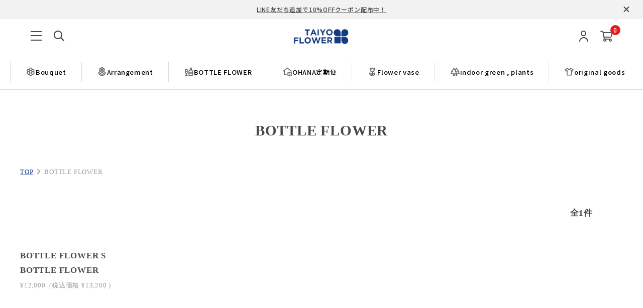

--- FILE ---
content_type: text/css
request_url: https://d2w53g1q050m78.cloudfront.net/wwwtaiyoflower87/uploads/themes/ec_force_basic_theme_20250227202742/ec_force/assets/bundle.css
body_size: 56351
content:
/*!*******************************************************************************************************************************************************************************************************************!*\
  !*** css ./node_modules/css-loader/dist/cjs.js??ruleSet[1].rules[1].use[1]!./node_modules/postcss-loader/dist/cjs.js!./node_modules/sass-loader/dist/cjs.js??ruleSet[1].rules[1].use[3]!./assets/sass/style.scss ***!
  \*******************************************************************************************************************************************************************************************************************/
@charset "UTF-8";
/* Slider */
@keyframes splide-loading{0%{transform:rotate(0)}to{transform:rotate(1turn)}}
.splide__track--draggable{-webkit-touch-callout:none;-webkit-user-select:none;user-select:none}
.splide__track--fade>.splide__list>.splide__slide{margin:0!important;opacity:0;z-index:0}
.splide__track--fade>.splide__list>.splide__slide.is-active{opacity:1;z-index:1}
.splide--rtl{direction:rtl}
.splide__track--ttb>.splide__list{display:block}
.splide__container{box-sizing:border-box;position:relative}
.splide__list{backface-visibility:hidden;display:flex;height:100%;margin:0!important;padding:0!important}
.splide.is-initialized:not(.is-active) .splide__list{display:block}
.splide__pagination{align-items:center;display:flex;flex-wrap:wrap;justify-content:center;margin:0;pointer-events:none}
.splide__pagination li{display:inline-block;line-height:1;list-style-type:none;margin:0;pointer-events:auto}
.splide:not(.is-overflow) .splide__pagination{display:none}
.splide__progress__bar{width:0}
.splide{position:relative;visibility:hidden}
.splide.is-initialized,.splide.is-rendered{visibility:visible}
.splide__slide{backface-visibility:hidden;box-sizing:border-box;flex-shrink:0;list-style-type:none!important;margin:0;position:relative}
.splide__slide img{vertical-align:bottom}
.splide__spinner{animation:splide-loading 1s linear infinite;border:2px solid #999;border-left-color:transparent;border-radius:50%;bottom:0;contain:strict;display:inline-block;height:20px;left:0;margin:auto;position:absolute;right:0;top:0;width:20px}
.splide__sr{clip:rect(0 0 0 0);border:0;height:1px;margin:-1px;overflow:hidden;padding:0;position:absolute;width:1px}
.splide__toggle.is-active .splide__toggle__play,.splide__toggle__pause{display:none}
.splide__toggle.is-active .splide__toggle__pause{display:inline}
.splide__track{overflow:hidden;position:relative;z-index:0}
/*!
 * Datepicker for Bootstrap v1.10.0 (https://github.com/uxsolutions/bootstrap-datepicker)
 *
 * Licensed under the Apache License v2.0 (https://www.apache.org/licenses/LICENSE-2.0)
 */
.datepicker{border-radius:4px;direction:ltr}
.datepicker-inline{width:220px}
.datepicker-rtl{direction:rtl}
.datepicker-rtl.dropdown-menu{left:auto}
.datepicker-rtl table tr td span{float:right}
.datepicker-dropdown{top:0;left:0;padding:4px}
.datepicker-dropdown:before{content:'';display:inline-block;border-left:7px solid transparent;border-right:7px solid transparent;border-bottom:7px solid rgba(0,0,0,.15);border-top:0;border-bottom-color:rgba(0,0,0,.2);position:absolute}
.datepicker-dropdown:after{content:'';display:inline-block;border-left:6px solid transparent;border-right:6px solid transparent;border-bottom:6px solid #fff;border-top:0;position:absolute}
.datepicker-dropdown.datepicker-orient-left:before{left:6px}
.datepicker-dropdown.datepicker-orient-left:after{left:7px}
.datepicker-dropdown.datepicker-orient-right:before{right:6px}
.datepicker-dropdown.datepicker-orient-right:after{right:7px}
.datepicker-dropdown.datepicker-orient-bottom:before{top:-7px}
.datepicker-dropdown.datepicker-orient-bottom:after{top:-6px}
.datepicker-dropdown.datepicker-orient-top:before{bottom:-7px;border-bottom:0;border-top:7px solid rgba(0,0,0,.15)}
.datepicker-dropdown.datepicker-orient-top:after{bottom:-6px;border-bottom:0;border-top:6px solid #fff}
.datepicker table{margin:0;-webkit-touch-callout:none;-webkit-user-select:none;user-select:none}
.datepicker table tr td,.datepicker table tr th{text-align:center;width:30px;height:30px;border-radius:4px;border:none}
.table-striped .datepicker table tr td,.table-striped .datepicker table tr th{background-color:transparent}
.datepicker table tr td.new,.datepicker table tr td.old{color:#777}
.datepicker table tr td.day:hover,.datepicker table tr td.focused{background:#eee;cursor:pointer}
.datepicker table tr td.disabled,.datepicker table tr td.disabled:hover{background:0 0;color:#777;cursor:default}
.datepicker table tr td.highlighted{color:#000;background-color:#d9edf7;border-color:#85c5e5;border-radius:0}
.datepicker table tr td.highlighted.focus,.datepicker table tr td.highlighted:focus{color:#000;background-color:#afd9ee;border-color:#298fc2}
.datepicker table tr td.highlighted:hover{color:#000;background-color:#afd9ee;border-color:#52addb}
.datepicker table tr td.highlighted.active,.datepicker table tr td.highlighted:active{color:#000;background-color:#afd9ee;border-color:#52addb}
.datepicker table tr td.highlighted.active.focus,.datepicker table tr td.highlighted.active:focus,.datepicker table tr td.highlighted.active:hover,.datepicker table tr td.highlighted:active.focus,.datepicker table tr td.highlighted:active:focus,.datepicker table tr td.highlighted:active:hover{color:#000;background-color:#91cbe8;border-color:#298fc2}
.datepicker table tr td.highlighted.disabled.focus,.datepicker table tr td.highlighted.disabled:focus,.datepicker table tr td.highlighted.disabled:hover,.datepicker table tr td.highlighted[disabled].focus,.datepicker table tr td.highlighted[disabled]:focus,.datepicker table tr td.highlighted[disabled]:hover,fieldset[disabled] .datepicker table tr td.highlighted.focus,fieldset[disabled] .datepicker table tr td.highlighted:focus,fieldset[disabled] .datepicker table tr td.highlighted:hover{background-color:#d9edf7;border-color:#85c5e5}
.datepicker table tr td.highlighted.focused{background:#afd9ee}
.datepicker table tr td.highlighted.disabled,.datepicker table tr td.highlighted.disabled:active{background:#d9edf7;color:#777}
.datepicker table tr td.today{color:#000;background-color:#ffdb99;border-color:#ffb733}
.datepicker table tr td.today.focus,.datepicker table tr td.today:focus{color:#000;background-color:#ffc966;border-color:#b37400}
.datepicker table tr td.today:hover{color:#000;background-color:#ffc966;border-color:#f59e00}
.datepicker table tr td.today.active,.datepicker table tr td.today:active{color:#000;background-color:#ffc966;border-color:#f59e00}
.datepicker table tr td.today.active.focus,.datepicker table tr td.today.active:focus,.datepicker table tr td.today.active:hover,.datepicker table tr td.today:active.focus,.datepicker table tr td.today:active:focus,.datepicker table tr td.today:active:hover{color:#000;background-color:#ffbc42;border-color:#b37400}
.datepicker table tr td.today.disabled.focus,.datepicker table tr td.today.disabled:focus,.datepicker table tr td.today.disabled:hover,.datepicker table tr td.today[disabled].focus,.datepicker table tr td.today[disabled]:focus,.datepicker table tr td.today[disabled]:hover,fieldset[disabled] .datepicker table tr td.today.focus,fieldset[disabled] .datepicker table tr td.today:focus,fieldset[disabled] .datepicker table tr td.today:hover{background-color:#ffdb99;border-color:#ffb733}
.datepicker table tr td.today.focused{background:#ffc966}
.datepicker table tr td.today.disabled,.datepicker table tr td.today.disabled:active{background:#ffdb99;color:#777}
.datepicker table tr td.range{color:#000;background-color:#eee;border-color:#bbb;border-radius:0}
.datepicker table tr td.range.focus,.datepicker table tr td.range:focus{color:#000;background-color:#d5d5d5;border-color:#7c7c7c}
.datepicker table tr td.range:hover{color:#000;background-color:#d5d5d5;border-color:#9d9d9d}
.datepicker table tr td.range.active,.datepicker table tr td.range:active{color:#000;background-color:#d5d5d5;border-color:#9d9d9d}
.datepicker table tr td.range.active.focus,.datepicker table tr td.range.active:focus,.datepicker table tr td.range.active:hover,.datepicker table tr td.range:active.focus,.datepicker table tr td.range:active:focus,.datepicker table tr td.range:active:hover{color:#000;background-color:#c3c3c3;border-color:#7c7c7c}
.datepicker table tr td.range.disabled.focus,.datepicker table tr td.range.disabled:focus,.datepicker table tr td.range.disabled:hover,.datepicker table tr td.range[disabled].focus,.datepicker table tr td.range[disabled]:focus,.datepicker table tr td.range[disabled]:hover,fieldset[disabled] .datepicker table tr td.range.focus,fieldset[disabled] .datepicker table tr td.range:focus,fieldset[disabled] .datepicker table tr td.range:hover{background-color:#eee;border-color:#bbb}
.datepicker table tr td.range.focused{background:#d5d5d5}
.datepicker table tr td.range.disabled,.datepicker table tr td.range.disabled:active{background:#eee;color:#777}
.datepicker table tr td.range.highlighted{color:#000;background-color:#e4eef3;border-color:#9dc1d3}
.datepicker table tr td.range.highlighted.focus,.datepicker table tr td.range.highlighted:focus{color:#000;background-color:#c1d7e3;border-color:#4b88a6}
.datepicker table tr td.range.highlighted:hover{color:#000;background-color:#c1d7e3;border-color:#73a6c0}
.datepicker table tr td.range.highlighted.active,.datepicker table tr td.range.highlighted:active{color:#000;background-color:#c1d7e3;border-color:#73a6c0}
.datepicker table tr td.range.highlighted.active.focus,.datepicker table tr td.range.highlighted.active:focus,.datepicker table tr td.range.highlighted.active:hover,.datepicker table tr td.range.highlighted:active.focus,.datepicker table tr td.range.highlighted:active:focus,.datepicker table tr td.range.highlighted:active:hover{color:#000;background-color:#a8c8d8;border-color:#4b88a6}
.datepicker table tr td.range.highlighted.disabled.focus,.datepicker table tr td.range.highlighted.disabled:focus,.datepicker table tr td.range.highlighted.disabled:hover,.datepicker table tr td.range.highlighted[disabled].focus,.datepicker table tr td.range.highlighted[disabled]:focus,.datepicker table tr td.range.highlighted[disabled]:hover,fieldset[disabled] .datepicker table tr td.range.highlighted.focus,fieldset[disabled] .datepicker table tr td.range.highlighted:focus,fieldset[disabled] .datepicker table tr td.range.highlighted:hover{background-color:#e4eef3;border-color:#9dc1d3}
.datepicker table tr td.range.highlighted.focused{background:#c1d7e3}
.datepicker table tr td.range.highlighted.disabled,.datepicker table tr td.range.highlighted.disabled:active{background:#e4eef3;color:#777}
.datepicker table tr td.range.today{color:#000;background-color:#f7ca77;border-color:#f1a417}
.datepicker table tr td.range.today.focus,.datepicker table tr td.range.today:focus{color:#000;background-color:#f4b747;border-color:#815608}
.datepicker table tr td.range.today:hover{color:#000;background-color:#f4b747;border-color:#bf800c}
.datepicker table tr td.range.today.active,.datepicker table tr td.range.today:active{color:#000;background-color:#f4b747;border-color:#bf800c}
.datepicker table tr td.range.today.active.focus,.datepicker table tr td.range.today.active:focus,.datepicker table tr td.range.today.active:hover,.datepicker table tr td.range.today:active.focus,.datepicker table tr td.range.today:active:focus,.datepicker table tr td.range.today:active:hover{color:#000;background-color:#f2aa25;border-color:#815608}
.datepicker table tr td.range.today.disabled.focus,.datepicker table tr td.range.today.disabled:focus,.datepicker table tr td.range.today.disabled:hover,.datepicker table tr td.range.today[disabled].focus,.datepicker table tr td.range.today[disabled]:focus,.datepicker table tr td.range.today[disabled]:hover,fieldset[disabled] .datepicker table tr td.range.today.focus,fieldset[disabled] .datepicker table tr td.range.today:focus,fieldset[disabled] .datepicker table tr td.range.today:hover{background-color:#f7ca77;border-color:#f1a417}
.datepicker table tr td.range.today.disabled,.datepicker table tr td.range.today.disabled:active{background:#f7ca77;color:#777}
.datepicker table tr td.selected,.datepicker table tr td.selected.highlighted{color:#fff;background-color:#777;border-color:#555;text-shadow:0 -1px 0 rgba(0,0,0,.25)}
.datepicker table tr td.selected.focus,.datepicker table tr td.selected.highlighted.focus,.datepicker table tr td.selected.highlighted:focus,.datepicker table tr td.selected:focus{color:#fff;background-color:#5e5e5e;border-color:#161616}
.datepicker table tr td.selected.highlighted:hover,.datepicker table tr td.selected:hover{color:#fff;background-color:#5e5e5e;border-color:#373737}
.datepicker table tr td.selected.active,.datepicker table tr td.selected.highlighted.active,.datepicker table tr td.selected.highlighted:active,.datepicker table tr td.selected:active{color:#fff;background-color:#5e5e5e;border-color:#373737}
.datepicker table tr td.selected.active.focus,.datepicker table tr td.selected.active:focus,.datepicker table tr td.selected.active:hover,.datepicker table tr td.selected.highlighted.active.focus,.datepicker table tr td.selected.highlighted.active:focus,.datepicker table tr td.selected.highlighted.active:hover,.datepicker table tr td.selected.highlighted:active.focus,.datepicker table tr td.selected.highlighted:active:focus,.datepicker table tr td.selected.highlighted:active:hover,.datepicker table tr td.selected:active.focus,.datepicker table tr td.selected:active:focus,.datepicker table tr td.selected:active:hover{color:#fff;background-color:#4c4c4c;border-color:#161616}
.datepicker table tr td.selected.disabled.focus,.datepicker table tr td.selected.disabled:focus,.datepicker table tr td.selected.disabled:hover,.datepicker table tr td.selected.highlighted.disabled.focus,.datepicker table tr td.selected.highlighted.disabled:focus,.datepicker table tr td.selected.highlighted.disabled:hover,.datepicker table tr td.selected.highlighted[disabled].focus,.datepicker table tr td.selected.highlighted[disabled]:focus,.datepicker table tr td.selected.highlighted[disabled]:hover,.datepicker table tr td.selected[disabled].focus,.datepicker table tr td.selected[disabled]:focus,.datepicker table tr td.selected[disabled]:hover,fieldset[disabled] .datepicker table tr td.selected.focus,fieldset[disabled] .datepicker table tr td.selected.highlighted.focus,fieldset[disabled] .datepicker table tr td.selected.highlighted:focus,fieldset[disabled] .datepicker table tr td.selected.highlighted:hover,fieldset[disabled] .datepicker table tr td.selected:focus,fieldset[disabled] .datepicker table tr td.selected:hover{background-color:#777;border-color:#555}
.datepicker table tr td.active,.datepicker table tr td.active.highlighted{color:#fff;background-color:#337ab7;border-color:#2e6da4;text-shadow:0 -1px 0 rgba(0,0,0,.25)}
.datepicker table tr td.active.focus,.datepicker table tr td.active.highlighted.focus,.datepicker table tr td.active.highlighted:focus,.datepicker table tr td.active:focus{color:#fff;background-color:#286090;border-color:#122b40}
.datepicker table tr td.active.highlighted:hover,.datepicker table tr td.active:hover{color:#fff;background-color:#286090;border-color:#204d74}
.datepicker table tr td.active.active,.datepicker table tr td.active.highlighted.active,.datepicker table tr td.active.highlighted:active,.datepicker table tr td.active:active{color:#fff;background-color:#286090;border-color:#204d74}
.datepicker table tr td.active.active.focus,.datepicker table tr td.active.active:focus,.datepicker table tr td.active.active:hover,.datepicker table tr td.active.highlighted.active.focus,.datepicker table tr td.active.highlighted.active:focus,.datepicker table tr td.active.highlighted.active:hover,.datepicker table tr td.active.highlighted:active.focus,.datepicker table tr td.active.highlighted:active:focus,.datepicker table tr td.active.highlighted:active:hover,.datepicker table tr td.active:active.focus,.datepicker table tr td.active:active:focus,.datepicker table tr td.active:active:hover{color:#fff;background-color:#204d74;border-color:#122b40}
.datepicker table tr td.active.disabled.focus,.datepicker table tr td.active.disabled:focus,.datepicker table tr td.active.disabled:hover,.datepicker table tr td.active.highlighted.disabled.focus,.datepicker table tr td.active.highlighted.disabled:focus,.datepicker table tr td.active.highlighted.disabled:hover,.datepicker table tr td.active.highlighted[disabled].focus,.datepicker table tr td.active.highlighted[disabled]:focus,.datepicker table tr td.active.highlighted[disabled]:hover,.datepicker table tr td.active[disabled].focus,.datepicker table tr td.active[disabled]:focus,.datepicker table tr td.active[disabled]:hover,fieldset[disabled] .datepicker table tr td.active.focus,fieldset[disabled] .datepicker table tr td.active.highlighted.focus,fieldset[disabled] .datepicker table tr td.active.highlighted:focus,fieldset[disabled] .datepicker table tr td.active.highlighted:hover,fieldset[disabled] .datepicker table tr td.active:focus,fieldset[disabled] .datepicker table tr td.active:hover{background-color:#337ab7;border-color:#2e6da4}
.datepicker table tr td span{display:block;width:23%;height:54px;line-height:54px;float:left;margin:1%;cursor:pointer;border-radius:4px}
.datepicker table tr td span.focused,.datepicker table tr td span:hover{background:#eee}
.datepicker table tr td span.disabled,.datepicker table tr td span.disabled:hover{background:0 0;color:#777;cursor:default}
.datepicker table tr td span.active,.datepicker table tr td span.active.disabled,.datepicker table tr td span.active.disabled:hover,.datepicker table tr td span.active:hover{color:#fff;background-color:#337ab7;border-color:#2e6da4;text-shadow:0 -1px 0 rgba(0,0,0,.25)}
.datepicker table tr td span.active.disabled.focus,.datepicker table tr td span.active.disabled:focus,.datepicker table tr td span.active.disabled:hover.focus,.datepicker table tr td span.active.disabled:hover:focus,.datepicker table tr td span.active.focus,.datepicker table tr td span.active:focus,.datepicker table tr td span.active:hover.focus,.datepicker table tr td span.active:hover:focus{color:#fff;background-color:#286090;border-color:#122b40}
.datepicker table tr td span.active.disabled:hover,.datepicker table tr td span.active.disabled:hover:hover,.datepicker table tr td span.active:hover,.datepicker table tr td span.active:hover:hover{color:#fff;background-color:#286090;border-color:#204d74}
.datepicker table tr td span.active.active,.datepicker table tr td span.active.disabled.active,.datepicker table tr td span.active.disabled:active,.datepicker table tr td span.active.disabled:hover.active,.datepicker table tr td span.active.disabled:hover:active,.datepicker table tr td span.active:active,.datepicker table tr td span.active:hover.active,.datepicker table tr td span.active:hover:active{color:#fff;background-color:#286090;border-color:#204d74}
.datepicker table tr td span.active.active.focus,.datepicker table tr td span.active.active:focus,.datepicker table tr td span.active.active:hover,.datepicker table tr td span.active.disabled.active.focus,.datepicker table tr td span.active.disabled.active:focus,.datepicker table tr td span.active.disabled.active:hover,.datepicker table tr td span.active.disabled:active.focus,.datepicker table tr td span.active.disabled:active:focus,.datepicker table tr td span.active.disabled:active:hover,.datepicker table tr td span.active.disabled:hover.active.focus,.datepicker table tr td span.active.disabled:hover.active:focus,.datepicker table tr td span.active.disabled:hover.active:hover,.datepicker table tr td span.active.disabled:hover:active.focus,.datepicker table tr td span.active.disabled:hover:active:focus,.datepicker table tr td span.active.disabled:hover:active:hover,.datepicker table tr td span.active:active.focus,.datepicker table tr td span.active:active:focus,.datepicker table tr td span.active:active:hover,.datepicker table tr td span.active:hover.active.focus,.datepicker table tr td span.active:hover.active:focus,.datepicker table tr td span.active:hover.active:hover,.datepicker table tr td span.active:hover:active.focus,.datepicker table tr td span.active:hover:active:focus,.datepicker table tr td span.active:hover:active:hover{color:#fff;background-color:#204d74;border-color:#122b40}
.datepicker table tr td span.active.disabled.disabled.focus,.datepicker table tr td span.active.disabled.disabled:focus,.datepicker table tr td span.active.disabled.disabled:hover,.datepicker table tr td span.active.disabled.focus,.datepicker table tr td span.active.disabled:focus,.datepicker table tr td span.active.disabled:hover,.datepicker table tr td span.active.disabled:hover.disabled.focus,.datepicker table tr td span.active.disabled:hover.disabled:focus,.datepicker table tr td span.active.disabled:hover.disabled:hover,.datepicker table tr td span.active.disabled:hover[disabled].focus,.datepicker table tr td span.active.disabled:hover[disabled]:focus,.datepicker table tr td span.active.disabled:hover[disabled]:hover,.datepicker table tr td span.active.disabled[disabled].focus,.datepicker table tr td span.active.disabled[disabled]:focus,.datepicker table tr td span.active.disabled[disabled]:hover,.datepicker table tr td span.active:hover.disabled.focus,.datepicker table tr td span.active:hover.disabled:focus,.datepicker table tr td span.active:hover.disabled:hover,.datepicker table tr td span.active:hover[disabled].focus,.datepicker table tr td span.active:hover[disabled]:focus,.datepicker table tr td span.active:hover[disabled]:hover,.datepicker table tr td span.active[disabled].focus,.datepicker table tr td span.active[disabled]:focus,.datepicker table tr td span.active[disabled]:hover,fieldset[disabled] .datepicker table tr td span.active.disabled.focus,fieldset[disabled] .datepicker table tr td span.active.disabled:focus,fieldset[disabled] .datepicker table tr td span.active.disabled:hover,fieldset[disabled] .datepicker table tr td span.active.disabled:hover.focus,fieldset[disabled] .datepicker table tr td span.active.disabled:hover:focus,fieldset[disabled] .datepicker table tr td span.active.disabled:hover:hover,fieldset[disabled] .datepicker table tr td span.active.focus,fieldset[disabled] .datepicker table tr td span.active:focus,fieldset[disabled] .datepicker table tr td span.active:hover,fieldset[disabled] .datepicker table tr td span.active:hover.focus,fieldset[disabled] .datepicker table tr td span.active:hover:focus,fieldset[disabled] .datepicker table tr td span.active:hover:hover{background-color:#337ab7;border-color:#2e6da4}
.datepicker table tr td span.new,.datepicker table tr td span.old{color:#777}
.datepicker .datepicker-switch{width:145px}
.datepicker .datepicker-switch,.datepicker .next,.datepicker .prev,.datepicker tfoot tr th{cursor:pointer}
.datepicker .datepicker-switch:hover,.datepicker .next:hover,.datepicker .prev:hover,.datepicker tfoot tr th:hover{background:#eee}
.datepicker .next.disabled,.datepicker .prev.disabled{visibility:hidden}
.datepicker .cw{font-size:10px;width:12px;padding:0 2px 0 5px;vertical-align:middle}
.input-group.date .input-group-addon{cursor:pointer}
.input-daterange{width:100%}
.input-daterange input{text-align:center}
.input-daterange input:first-child{border-radius:3px 0 0 3px}
.input-daterange input:last-child{border-radius:0 3px 3px 0}
.input-daterange .input-group-addon{width:auto;min-width:16px;padding:4px 5px;line-height:1.42857143;border-width:1px 0;margin-left:-5px;margin-right:-5px}
html {
  writing-mode: horizontal-tb;
  direction: ltr;
}
@layer foundation.variables.color {
  :root {
    --Base: #ffffff;
    --Accent-1: #000000;
    --Accent-2: #386f81;
    --Sub: #868686;
    --Link: #386f81;
    --Background: #f5f8fa;
    --Alert: #e21e1e;
    --Border-1: #d8dddf;
    --Border-2: #bdc1c2;
  }
}
.c-toggle_icon {
  display: grid;
  place-items: center;
}
.c-toggle_icon::before,.c-toggle_icon::after {
    grid-area: 1 / -1;
    font-size: inherit;
    transition: 0.4s;
  }
.c-toggle_icon::after {
    transform: scale(0);
    opacity: 0;
  }
.c-toggle_icon.is-open::before {
    transform: scale(0);
    opacity: 0;
  }
.c-toggle_icon.is-open::after {
    transform: none;
    opacity: 1;
  }
.c-toggle_icon.--plus-minus {
  font-style: initial;
}
.c-toggle_icon.--plus-minus::before,.c-toggle_icon.--plus-minus::after {
    font-family: "icon";
  }
.c-toggle_icon.--plus-minus::before {
    content: "\e911";
  }
.c-toggle_icon.--plus-minus::after {
    content: "\e910";
  }
/* サイズバリエーション */
.c-toggle_icon.--small {
  font-size: 12px;
}
.c-toggle_icon.--medium {
  font-size: 16px;
}
.c-toggle_icon.--large {
  font-size: 24px;
}
.c-button {
  display: flex;
  display: block flex;
  align-items: center;
  border-radius: 2px;
  padding: 10px 16px;
  box-sizing: border-box;
}
.c-button.--inline {
    display: inline-flex;
    display: inline flex;
  }
/* Alignment */
.c-button.--center {
    justify-content: center;
  }
.c-button.--left {
    justify-content: start;
  }
/* Colors */
.c-button.--primary {
    background-color: var(--color-btn-bg, #386f81);
    color: var(--color-btn-text, #ffffff);
  }
/* Deprecated */
.c-button.--colorized {
    background-color: var(--color-btn-bg, #386f81);
    color: var(--color-btn-text, #ffffff);
  }
.c-button.--secondary {
    background-color: #868686;
    color: var(--color-btn-text, #ffffff);
  }
.c-button.--basic {
    background-color: #000000;
    color: var(--color-btn-text, #ffffff);
  }
.c-button.--unaltered {
    background-color: var(--color-page-bg, #ffffff);
    color: var(--color-text--body, #9a9a9a);
    border: 1px solid var(--color-page-border, #d8dddf);
  }
.c-button.--disabled {
    background-color: #bdc1c2;
    color: #868686;
    pointer-events: none;
  }
/* Sizes */
.c-button.--thin {
    block-size: 40px;
    padding-block: unset;
  }
.c-button.--thick {
    block-size: 60px;
    padding-block: unset;
  }
.c-button.--expansive {
    inline-size: 100%;
  }
.c-button.--spacious {
    inline-size: 320px;
  }
.c-button.--broad {
    inline-size: 280px;
  }
.c-button.--medium {
    inline-size: 240px;
  }
.c-button.--narrow {
    inline-size: 200px;
  }
/* Effect */
.c-button.--hover {
  transition: opacity 0.4s;
  will-change: opacity;
}
.c-button.--hover:not(:disabled):hover {
    opacity: 0.4;
  }
/* Patterns */
.c-button.--more {
  display: grid;
  grid-template: "icon label";
  gap: 4px;
}
.c-button.--more .c-toggle_icon {
    grid-area: icon;
    font-size: 24px;
  }
.c-custom_option {
  display: flex;
  padding: 16px 0px;
  flex-direction: column;
  align-items: flex-start;
  gap: 16px;
  align-self: stretch;
  border-bottom: 1px solid var(--color-page-border, #d8dddf);
}
.c-custom_option:first-child {
    border-top: 1px solid var(--color-page-border, #d8dddf);
  }
.c-custom_option__heading {
  display: grid;
  grid-template: "label icon" auto / 1fr auto;
  gap: 4px;
  align-self: stretch;
  align-items: center;
}
.c-custom_option__icon {
  grid-area: icon;
  font-size: 24px;
}
[data-use-collapse="true"] .c-custom_option__content {
  display: none;
}
@media (min-width: 720px) {
  .c-custom_option,
  .c-custom_option:first-child {
    border: 0;
    padding: 0;
  }
  .c-custom_option + .c-custom_option {
    margin-top: 60px;
  }
  .c-custom_option__heading {
    display: none;
  }
  [data-use-collapse="true"] .c-custom_option__content {
    display: block;
  }
}
.c-horizontal_scroll {
  --horizontal-scroll-blur-size: 20px;
  --horizontal-scroll-item-gap: 10px;
}
@media (min-width: 1240px) {
.c-horizontal_scroll {
    --horizontal-scroll-blur-size: 40px;
    --horizontal-scroll-item-gap: 20px;
}
  }
.c-horizontal_scroll {

  width: 100%;
  position: relative;
}
.c-horizontal_scroll::before,.c-horizontal_scroll::after {
    top: 0;
    display: block;
    width: var(--horizontal-scroll-blur-size);
    height: 100%;
    position: absolute;
    z-index: 1;
  }
.c-horizontal_scroll::before {
    left: 0;
    background: linear-gradient(
      90deg,
      #fff 0%,
      rgba(255, 255, 255, 0.8) 70%,
      rgba(255, 255, 255, 0) 100%
    );
  }
.c-horizontal_scroll::after {
    right: 0;
    background: linear-gradient(
      90deg,
      rgba(255, 255, 255, 0) 0%,
      rgba(255, 255, 255, 0.8) 30%,
      #fff 100%
    );
  }
.c-horizontal_scroll.is-scrollable::before,.c-horizontal_scroll.is-scrollable::after {
    content: "";
  }
.c-horizontal_scroll.is-scrollable .c-horizontal_scroll__container {
    padding-inline: calc(var(--horizontal-scroll-blur-size) / 2);
  }
.c-horizontal_scroll__container {
  display: flex;
  margin: 0;
  font-size: var(--font-size-text-body);
  align-items: center;
  align-self: stretch;
  overflow-x: auto;
  column-gap: var(--horizontal-scroll-item-gap);
}
.c-horizontal_scroll__item {
  display: flex;
  justify-content: center;
  align-items: center;
  flex-shrink: 0;
}
.c-select {
  position: relative;
  width: var(--select-box-width, 100%);
}
.c-select:has(option)::after {
    content: "";
    background-color: #868686;
    -webkit-mask: url("[data-uri]")
      no-repeat center;
            mask: url("[data-uri]")
      no-repeat center;
    position: absolute;
    width: 20px;
    height: 20px;
    right: 12px;
    top: 50%;
    transform: translateY(-50%);
    pointer-events: none;
  }
.c-select select {
    width: 100%;
    height: var(--select-box-height, 40px);
    padding: var(--select-padding, 10px 15px);
    border-width: 1px;
    border-style: solid;
    border-radius: 2px;
    border-color: var(--color-input-border, #bdc1c2);
    background-color: var(--color-page-bg, #fff);
  }
.c-label {
  display: flex;
  gap: 0.2em;
}
.c-label sup {
    font-size: 0.8em;
    color: #e21e1e;
  }
.c-link {
  color: var(--color-text-link, #386f81);
  -webkit-text-decoration: underline;
  text-decoration: underline;
}
.c-link.--no-underline {
    -webkit-text-decoration: none;
    text-decoration: none;
  }
.c-link.--underline-hover {
    -webkit-text-decoration: none;
    text-decoration: none;
  }
.c-link.--underline-hover:hover {
      -webkit-text-decoration: underline;
      text-decoration: underline;
    }
.c-link.--underline-thick {
    text-decoration-thickness: 2px;
  }
.c-link.--underline-dotted {
    text-decoration-style: dotted;
  }
.c-link.--underline-dashed {
    text-decoration-style: dashed;
  }
.c-link.--text {
    color: var(--color-text, #000000);
    -webkit-text-decoration: none;
    text-decoration: none;
  }
.c-link.--text:hover {
      color: var(--color-text-link, #386f81);
      -webkit-text-decoration: underline;
      text-decoration: underline;
    }
.c-collapsible-section {
  /* デフォルト（ボーダーレス）のスタイル */
}
.c-collapsible-section__header {
  display: flex;
  align-items: center;
  justify-content: space-between;
  padding: 12px 0;
  cursor: pointer;
  background-color: transparent;
  border-top: 1px solid #e0e0e0;
  border-bottom: 1px solid #e0e0e0;
  transition: background-color 0.2s;
}
.c-collapsible-section__header:hover {
  background-color: transparent;
}
/* 開閉状態に関係なく、タイトルの上下ボーダーは常に表示 */
.c-collapsible-section__title {
  margin: 0;
}
.c-collapsible-section__icon {
  width: -moz-fit-content;
  width: fit-content;
  height: -moz-fit-content;
  height: fit-content;
  transition: transform 0.2s ease;
}
/* プラスアイコンは既存のc-toggle_iconを使用 */
.c-collapsible-section__content {
  padding-block-start: 16px;
  overflow: hidden;
}
.c-collapsible-section__content.--collapsed {
  display: none;
}
/* バリアント */
.c-collapsible-section.--default {
  border: 1px solid #e0e0e0;
  border-radius: 4px;
  background-color: #fff;
}
.c-collapsible-section.--default .c-collapsible-section__header {
  background-color: #fff;
  padding: 12px 16px;
}
.c-collapsible-section.--default .c-collapsible-section__header:hover {
  background-color: #f9f9f9;
}
.c-collapsible-section.--default .c-collapsible-section__content {
  padding: 16px;
}
.c-collapsible-section.--compact .c-collapsible-section__header {
  padding: 8px 12px;
}
.c-collapsible-section.--compact .c-collapsible-section__content {
  padding: 12px;
}
.c-collapsible-section.--compact .c-collapsible-section__title {
}
.c-collapsible-section.--large .c-collapsible-section__header {
  padding: 16px 20px;
}
.c-collapsible-section.--large .c-collapsible-section__content {
  padding: 20px;
}
.c-collapsible-section.--large .c-collapsible-section__title {
}
/* plan-card専用バリアント */
.c-collapsible-section.--plan-card .c-collapsible-section__header {
  border-bottom: 1px solid #e0e0e0;
  padding: 12px 0;
}
.c-collapsible-section.--plan-card .c-collapsible-section__title {
}
.c-collapsible-section.--plan-card .c-collapsible-section__content {
  padding: 16px 0;
}
.c-payment-detail {
  padding: 20px;
  display: flex;
  flex-direction: column;
  background-color: var(--Background, #F5F8FA);
}
@media (max-width: 719.98px) {
.c-payment-detail {
    padding-inline: 15px;
}
  }
.c-payment-detail__title {
  grid-area: title;
  padding-block-end: 15px;
}
.c-payment-detail__content {
  padding-block: 15px;
}
.c-payment-detail__content {
  grid-area: content;
  display: grid;
}
.c-payment-detail__label {
  grid-area: label;
  justify-self: start;
}
.c-payment-detail__record {
  display: grid;
  grid-template:
    "label value" auto
    / 1fr 1fr;
  justify-content: space-between;
  line-height: 1.69;
}
.c-payment-detail__value {
  grid-area: value;
  justify-self: end;
}
/* モディファイア・バリアント */
.c-payment-detail__record.--with-breakdown {
  display: flex;
  padding-left: 15px;
  flex-direction: column;
  align-items: flex-start;
  align-self: stretch;
  align-items: stretch;
  margin-block: 15px;
}
.c-payment-detail__record.--with-breakdown:last-child {
  margin-block-end: 0;
}
.c-payment-detail__record.--tax-group {
  gap: 10px;
}
.c-payment-detail__record.--tax-8,
.c-payment-detail__record.--tax-10 {
  display: flex;
  padding-top: 10px;
  align-items: flex-start;
  gap: 10px;
  align-self: stretch;
  border-block-start: 1px solid var(--Border-1, #d8dddf);
}
.c-payment-detail__total {
  grid-area: total;
  padding-block: 15px;
}
.c-payment-detail__point {
  grid-area: point;
  padding-block-start: 15px;
  display: grid;
  gap: 8px;
}
:is(:where(.c-payment-detail) > *) {
    padding-block-start: 15px;
    border-top: 1px solid var(--Border-1, #d8dddf);
  }
:is(:where(.c-payment-detail) > *):first-child {
    padding-block-start: 0;
    border: 0;
  }
:is(:where(.c-payment-detail) > *):last-child {
    padding-block-end: 0;
  }
:is(:where(.c-payment-detail) > *):only-child {
    padding-block: 0;
    border: 0;
  }
.c-confirm_field {
  --table-row-gap: 10px;
  --table-column-gap: 10px;
  display: grid;
}
.c-confirm_field tbody {
  display: grid;
  row-gap: var(--table-row-gap);
  column-gap: var(--table-column-gap);
}
.c-confirm_field__row {
  display: grid;
  row-gap: 10px;
  grid-template:
    "label"
    "value"
    / 1fr;
}
@media not (max-width: 1023.98px) {
.c-confirm_field__row {
    column-gap: 20px;
    grid-template:
      "label value"
      / 200px 1fr;
}
  }
.c-confirm_field__label {
  grid-area: label;
  text-align: unset;
}
.c-confirm_field__value {
  grid-area: value;
}
.c-confirm_field__text.--isolatable {
  display: block;
}
@media not (max-width: 1023.98px) {
.c-confirm_field__text.--isolatable {
    display: inline;
}
  }
.c-color-palette {
  display: flex;
  flex-direction: column;
  gap: 16px;
}
.c-color-palette__header {
  display: flex;
  align-items: center;
  gap: 8px;
}
.c-color-palette__label {
  min-width: 60px;
}
.c-color-palette__colors-wrapper {
  display: flex;
  flex-direction: column;
  gap: 8px;
}
.c-color-palette__colors {
  display: flex;
  align-items: center;
  flex-wrap: wrap;
  gap: 8px;
}
.c-color-palette__color {
  padding: 3px;
}
.c-color-palette__radio {
  visibility: hidden;
  opacity: 0;
  width: 0;
  height: 0;
}
.c-color-palette__swatch {
  display: block;
  width: 30px;
  height: 30px;
  border-radius: 50%;
  border: 1px solid var(--Border-1, #d8dddf);
  cursor: pointer;
  transition: outline 0.2s ease;
  -webkit-tap-highlight-color: transparent;
  tap-highlight-color: transparent;
  background-color: var(--swatch-color, #ccc);
}
.c-color-palette__swatch:has(.c-color-palette__radio:checked) {
  outline: 2px solid #000;
  outline-offset: 1px;
}
.c-color-palette__swatch:has(.c-color-palette__radio:focus) {
  outline: 2px solid var(--color-btn-bg, #386f81);
  outline-offset: 2px;
}
.c-color-palette__selected-name {
  min-height: 20px;
}
.p-product {
  display: grid;
  grid-template:
    "image"
    "details"
    / 1fr;
}
.p-product__image {
  grid-area: image;
  width: 100%;
  height: 100%;
  aspect-ratio: 3/4;
  max-width: 300px;
  max-height: 400px;
  object-fit: contain;
}
.p-product__details {
  grid-area: details;
  display: grid;
  grid-auto-rows: max-content;
  gap: 8px;
}
.p-product__details .c-order_quantity {
    width: 100%;
  }
.p-product__info:empty {
  display: none;
}
/* Layout */
.p-product.--selected-set-products {
  gap: 15px;
  grid-template:
    "image details" auto
    / calc(60 / 320 * 100%) 1fr;
}
.p-order_summary {
  padding: 20px;
  display: grid;
  grid-template:
    "title" auto
    "content" auto
    "total" auto
    / 1fr;
}
.p-order_summary__title {
  grid-area: title;
}
.p-order_summary__content {
  width: 100%;
  padding-block: 20px;
  border-block: 1px solid var(--Border-1, #d8dddf);
  margin-block: 10px 20px;
  display: grid;
  gap: 8px;
}
.p-order_summary__record {
  display: grid;
  grid-template:
    "label value" auto
    / 1fr 1fr;
  align-items: center;
}
.p-order_summary__label {
  grid-area: label;
  justify-self: start;
}
.p-order_summary__value {
  grid-area: value;
  justify-self: end;
  font-size: initial;
}
.p-order_summary__total {
  grid-area: total;
}
.p-order_confirmation {
  --row-gap: 10px;
  --column-gap: 10px;

  /* いずれ注文確認画面のクラスをこちらに変えたい */
}
.p-order_confirmation {
    display: grid;
    row-gap: var(--row-gap);
  }
@media not (max-width: 1023.98px) {
.p-order_confirmation {
      --row-gap: 30px;
  }
    }
.p-order_confirmation .c-confirm_field {
    --table-row-gap: var(--row-gap);
  }
.p-order_confirmation .c-confirm_field__row {
    padding-bottom: 10px;
    border-bottom: 1px solid var(--color-page-border);
  }
.p-order_confirmation:has(.p-shipping_information) {
    display: block;
  }
.p-order_confirmation:has(.p-shipping_information) .p-order_confirmation__heading {
      margin-bottom: var(--row-gap);
    }
.p-order_confirmation:has(.p-shipping_information) .p-shipping_information:last-child {
      padding-bottom: 0;
    }
.p-order_history_summary {
  --order-history-summary-block-gap: 20px;
  --order-history-summary-inline-block-gap: 10px;
  --order-history-summary-inline-gap: 6px;
  --order-history-summary-border-padding: 6px;
}
.p-order_history_summary__content {
  display: flex;
  flex-direction: column;
  background: var(--Background, #f5f8fa);
  padding: 20px;
  gap: var(--order-history-summary-block-gap);
}
@media not (max-width: 1023.98px) {
    .p-order_history_summary__content + .p-order_history_summary__content {
      border-top: 1px solid var(--color-page-border);
    }
    .p-order_history_summary__content.--order {
      flex-direction: row;
      justify-content: space-between;
      align-items: center;
    }
  }
.p-order_history_summary__order-info {
  display: flex;
  flex-direction: row;
  justify-content: space-between;
  align-items: center;
}
@media not (max-width: 1023.98px) {
.p-order_history_summary__order-info {
    justify-content: start;
    column-gap: var(--order-history-summary-block-gap);
}
  }
.p-order_history_summary__details {
  display: flex;
  flex-direction: column;
}
.p-order_history_summary__details.--order {
  row-gap: var(--order-history-summary-inline-gap);
}
@media not (max-width: 1023.98px) {
.p-order_history_summary__details.--order {
    flex-direction: row;
    column-gap: var(--order-history-summary-block-gap);
}
  }
.p-order_history_summary__details.--pickup {
  row-gap: var(--order-history-summary-block-gap);
}
.p-order_history_summary__details.--pickup table {
    display: contents;
  }
.p-order_history_summary__details.--pickup tbody {
    display: flex;
    flex-direction: column;
    row-gap: var(--order-history-summary-inline-gap);
  }
.p-order_history_summary__details.--pickup tr {
    display: flex;
    padding-bottom: var(--order-history-summary-border-padding);
    border-bottom: 1px solid var(--Border-1, #d8dddf);
  }
.p-order_history_summary__details.--pickup th {
    flex-shrink: 0;
  }
.p-order_history_summary__details.--pickup th::after {
    content: "：";
  }
@media not (max-width: 1023.98px) {
.p-order_history_summary__details.--pickup {
    row-gap: var(--order-history-summary-inline-gap);
}
    .p-order_history_summary__details.--pickup tbody {
      flex-direction: row;
      column-gap: 20px;
      flex-wrap: wrap;
    }
    .p-order_history_summary__details.--pickup tr {
      padding: unset;
      border: unset;
    }
    .p-order_history_summary__details.--pickup tr + tr {
      flex-direction: row;
      border-left: 1px solid var(--color-page-border);
      padding-left: 20px;
    }
  }
.p-order_history_summary__order-statuses {
  display: flex;
  gap: 10px;
}
.p-order_history_summary__status {
  display: inline-flex;
  display: inline flex;
  gap: var(--order-history-summary-inline-gap);
  align-items: center;
}
.p-order_history_summary__status.--normal {
    --status-badge: "";
    --status-color: var(--Accent-2, #386f81);
  }
.p-order_history_summary__status.--warning {
    --status-badge: "";
    --status-color: var(--star, #f1cb6b);
  }
.p-order_history_summary__status.--success {
    --status-badge: "";
    --status-color: #28933b;
  }
.p-order_history_summary__status.--error {
    --status-badge: "";
    --status-color: var(--Error, #e21e1e);
  }
.p-order_history_summary__status.--inactive {
    --status-badge: "";
    --status-color: var(--Sub, #868686);
  }
.p-order_history_summary__status::before {
  content: var(--status-badge);
  width: 1em;
  height: 1em;
  -webkit-mask-image: url("[data-uri]");
          mask-image: url("[data-uri]");
  -webkit-mask-repeat: no-repeat;
          mask-repeat: no-repeat;
  -webkit-mask-size: cover;
          mask-size: cover;
  background: var(--status-color);
}
.p-order_history_summary__pickup-heading {
  display: grid;
  place-content: center;
  padding: 2px 10px;
  color: white;
  border-radius: 100px;
  background: var(--Sub, #868686);
}
@media not (max-width: 1023.98px) {
.p-order_history_summary__pickup-heading {
    width: -moz-fit-content;
    width: fit-content;
}
  }
.p-selected_set_products .c-modal {
    max-width: revert;
    max-height: revert;
    width: calc(360 / 390 * 100dvw);
    height: calc(760 / 844 * 100dvh);
  }
.p-selected_set_products__review {
  display: grid;
  grid-template-columns: 1fr;
  gap: 16px;
  position: fixed;
  inset: auto 0 0;
}
.p-selected_set_products__summary {
  display: grid;
}
.p-selected_set_products__purchase {
  display: flex;
  padding: 10px 15px;
  flex-direction: column;
  align-items: center;
  gap: 8px;
  border-top: 1px solid var(--Border-1, #d8dddf);
  background: var(--Base, #ffffff);
  position: sticky;
  bottom: 0;
}
.p-selected_set_products__purchase .c-button {
    height: 50px;
    font-size: var(--font-size-text-body, 13px);
  }
.p-selected_set_products__control {
  width: 100%;
  display: flex;
  gap: 8px;
}
.p-selected_set_products__control .c-button:disabled {
    color: var(--Base, #ffffff);
    background: var(--Border-1, #d8dddf);
  }
.p-selected_set_products__button.--status {
  border-radius: 8px;
  background: var(--Background, #f5f8fa);
  padding: 10px 15px;
  gap: 8px;
  width: -moz-fit-content;
  width: fit-content;
  justify-self: center;
  box-shadow: 0px 0px 6px -3px rgba(0, 0, 0, 0.6);
}
.p-selected_set_products__button.--control {
  flex: 1 0 auto;
}
.p-selected_set_products__button.--clear {
  padding: 0;
}
.p-selected_set_products__text {
  text-align: center;
}
.p-selected_set_products__text.--icon {
    display: inline-flex;
  }
.p-selected_set_products__text.--icon::before,.p-selected_set_products__text.--icon::after {
      -webkit-mask-size: contain;
              mask-size: contain;
      -webkit-mask-repeat: no-repeat;
              mask-repeat: no-repeat;
      content: "";
    }
.p-selected_set_products__text.--note {
    color: var(--Sub, #868686);
  }
.p-selected_set_products__text.--show-products {
    color: var(--Accent-2, #386f81);
  }
.p-selected_set_products__text.--show-products::after {
      -webkit-mask-image: url("[data-uri]");
              mask-image: url("[data-uri]");
      width: 21px;
      height: 20px;
      background: var(--Accent-2, #386f81);
    }
.p-selected_set_products__text.--clear-products {
    color: var(--Accent-2, #386f81);
    -webkit-text-decoration: underline;
    text-decoration: underline;
    align-items: center;
  }
.p-selected_set_products__text.--clear-products::before {
      -webkit-mask-image: url("[data-uri]");
              mask-image: url("[data-uri]");
      width: 24px;
      height: 24px;
      background: var(--Accent-2, #386f81);
    }
.p-selected_set_products__header {
  display: flex;
  padding: 0px 20px;
  flex-direction: column;
  justify-content: center;
  align-items: flex-start;
  gap: 8px;
  align-self: stretch;
}
.p-selected_set_products__clear {
  display: flex;
  padding: 15px 20px;
  align-items: center;
  gap: 4px;
  align-self: stretch;
}
.p-selected_set_products__item {
  padding: 15px 20px;
  border-bottom: 1px solid var(--Background, #f5f8fa);
}
@media (max-width: 719.98px) {
  .c-modal .p-selected_set_products__button.--before {
    display: none !important;
  }
}
@media not (max-width: 719.98px) {
    .p-selected_set_products .c-modal {
      display: contents;
    }
    .p-selected_set_products .c-modal__close {
      display: none;
    }
  .p-selected_set_products__review {
    display: none;
  }
  .p-selected_set_products__prices {
    order: 2;
  }
  .p-selected_set_products__purchase {
    order: 1;
    padding-block: 40px;
    padding-inline: unset;
  }
    .p-selected_set_products__purchase .c-button {
      height: 60px;
      font-size: var(--font-size-text-subhead, 17px);
    }
  .p-selected_set_products__control {
    flex-direction: column;
    gap: 40px;
  }

  .p-selected_set_products__button.--control {
    max-width: unset;
  }
  .p-selected_set_products__button.--before {
    order: 2;
  }
  .p-selected_set_products__button.--save {
    order: 1;
  }
}
.p-fieldset {
  margin: 0;
  padding: 0;
  border: 0;

  display: grid;
  gap: 6px;
  grid-template:
    "label"
    "control"
    / 1fr;

  /* for jquery-validation-engine */
}
.p-fieldset .formError {
    width: auto !important;
    height: auto !important;
    background: #e21e1e;
    color: #ffffff;
    padding: 4px 10px;
    transform: translateY(-0.325em);
    margin: 0 !important;
    inset: auto 0 100% auto !important;
    z-index: 1;
    opacity: 1 !important;
  }
:is(.p-fieldset .formError)  > * {
      margin: 0 !important;
    }
.p-fieldset__label {
  grid-area: label;
}
.p-fieldset__control {
  grid-area: control;
}
/**
 * Project: Distribution Club Edit Heading
 * 頒布会編集ページ専用の見出しコンポーネント
 */
.p-distribution-club-edit-heading-container {
  display: flex;
  flex-direction: column;
  gap: 10px;
}
.p-distribution-club-edit-heading {
  display: grid;
  place-content: center;
  place-items: center;
  background: var(--Sub, #868686);
  padding: 20px;
  color: var(--Base, #ffffff);
  margin: 0;
}
.p-distribution-club-edit-heading__description {
  margin: 0;
  text-align: left;
}
.p-distribution-plan-card {
  background-color: #fff;
  display: flex;
  gap: calc(var(--card-block-gap) * 2);
  --card-block-gap: 20px;
  --image-width-ratio: calc(120 / 430);
  --image-aspect-ratio: 120/160;
}
@media (max-width: 1023.98px) {
.p-distribution-plan-card {
    flex-direction: column;
}
  }
.p-distribution-plan-card__basic-info {
  display: flex;
  gap: var(--card-block-gap);
  align-items: stretch;
  flex: 1;
}
.p-distribution-plan-card__details {
  display: flex;
  flex-direction: column;
  justify-content: center;
  align-items: stretch;
  gap: var(--card-block-gap);
  flex: 1;
}
.p-distribution-plan-card__image {
  width: calc(var(--image-width-ratio) * 100%);
  aspect-ratio: var(--image-aspect-ratio);
  flex-shrink: 0;
  margin: 0;
  padding: 0;
  align-self: flex-start;
}
.p-distribution-plan-card__image img {
  width: 100%;
  height: 100%;
  object-fit: cover;
}
.p-distribution-plan-card__image.--placeholder {
  display: flex;
  align-items: center;
  justify-content: center;
  background-color: #f5f5f5;
}
.p-distribution-plan-card__summary {
  display: flex;
  flex-direction: column;
  gap: 8px;
}
.p-distribution-plan-card__title {
  margin-bottom: 0;
}
.p-distribution-plan-card__price {
  display: flex;
  align-items: center;
  gap: 8px;
  margin-bottom: 0;
}
.p-distribution-plan-card__price-main {
}
.p-distribution-plan-card__price-tax {
}
.p-distribution-plan-card__content {
  flex: 1;
}
/* プロジェクトレイヤーとして、コンポーネントの調整が可能 */
.p-distribution-plan-card__content .c-collapsible-section__header {
    border-bottom: 1px solid #e0e0e0;
    padding: 12px 0;
  }
.p-distribution-plan-card__content .c-collapsible-section__icon {
    font-size: 24px;
  }
.p-distribution-plan-card__content .c-collapsible-section__title {
  }
.p-distribution-plan-card__content .c-collapsible-section__content {
    padding-block-start: var(--card-block-gap);
  }
.p-distribution-plan-card__product-selector {
  display: flex;
  flex-direction: column;
  gap: var(--card-block-gap);
}
.p-distribution-plan-card__note {
}
.p-distribution-plan-card__total {
  display: flex;
  align-items: center;
  justify-content: space-between;
  padding: 16px;
  background-color: #f5f5f5;
  border-radius: 4px;
}
.p-distribution-plan-card__total-label {
}
.p-distribution-plan-card__total-price {
}
.p-distribution-plan-card__action {
}
.p-distribution-product-selector {
  display: flex;
  gap: 20px;
}
.p-distribution-product-selector__image {
  width: calc(60 / 430 * 100%);
  aspect-ratio: 60 / 80;
  flex-shrink: 0;
  background-color: #f5f5f5;
  margin: 0;
  padding: 0;
}
.p-distribution-product-selector__image img {
  width: 100%;
  height: 100%;
  object-fit: cover;
}
.p-distribution-product-selector__image.--placeholder {
  display: flex;
  align-items: center;
  justify-content: center;
  color: #999;
}
.p-distribution-product-selector__content {
  flex: 1;
  position: relative;
  display: flex;
  flex-direction: column;
  align-items: stretch;
  row-gap: 5px;
}
.p-distribution-product-selector__info {
}
.p-distribution-product-selector__info.--price {
}
.p-distribution-product-selector__info.--quantity {
}
.p-distribution-product-selector__status {
  position: absolute;
  top: 0;
  right: 0;
  white-space: nowrap;
  z-index: 1;
}
.p-distribution-product-selector__readonly-tag {
  padding: 4px 8px;
  background-color: #f0f0f0;
  color: #666;
  border-radius: 4px;
  border: 1px solid #ddd;
}
/**
 * Project: Exclude Filter
 * 頒布会商品の除外フィルター
 */
.p-exclude-filter {
  display: flex;
  flex-direction: column;
  gap: 20px;
  padding: 20px;
  border: 1px solid var(--Border-1, #d8dddf);
}
.p-exclude-filter__header {
  display: flex;
  justify-content: space-between;
  align-items: center;
}
.p-exclude-filter__title {
  margin: 0;
}
.p-exclude-filter__content {
  /* コンテナはシンプルに */
}
.p-exclude-filter__tags {
  display: flex;
  flex-wrap: wrap;
  gap: 10px;
  align-items: center;
}
.p-exclude-filter__description {
  margin: 0;
}
.p-exclude-filter__description-container {
  display: flex;
  align-items: center;
  gap: 8px;
  flex-shrink: 0;
}
.p-exclude-filter__change-link {
  cursor: pointer;
}
.p-exclude-filter__change-link:hover {
  -webkit-text-decoration: none;
  text-decoration: none;
}
/* 空の状態 */
.p-exclude-filter.--empty .p-exclude-filter__tags {
  display: none;
}
/**
 * Project: Exclude Filter Modal
 * 除外フィルター選択モーダルのコンテンツ
 * 既存の c-modal と組み合わせて使用
 */
.p-exclude-filter-modal {
  display: flex;
  flex-direction: column;
  height: 100%;
}
.p-exclude-filter-modal {
  display: flex;
  flex-direction: column;
  gap: 20px;
}
.p-exclude-filter-modal__description {
  font-size: 14px;
  color: var(--Text-1, #333333);
  margin: 0;
  line-height: 1.6;
}
.p-exclude-filter-modal__grid {
  display: flex;
  flex-wrap: wrap;
  gap: 16px;
}
.p-exclude-filter-modal__item {
  display: flex;
  align-items: center;
  gap: 8px;
  padding: 12px 16px;
  border: 1px solid var(--Border-1, #d8dddf);
  border-radius: 2px;
  background-color: var(--White, #ffffff);
  cursor: pointer;
  transition: all 0.2s ease;
  min-height: 48px;
}
.p-exclude-filter-modal__item:hover {
  background-color: var(--Background, #F5F8FA);
  border-color: var(--Accent-2, #386F81);
}
.p-exclude-filter-modal__item.--selected {
  border-color: var(--Accent-2, #386F81);
  color: var(--Accent-2, #386F81);
}
.p-exclude-filter-modal__checkbox {
  width: 16px;
  height: 16px;
  border: 1px solid var(--Border-2, #999999);
  border-radius: 2px;
  position: relative;
  flex-shrink: 0;
  cursor: pointer;
  transition: all 0.2s ease;
}
.p-exclude-filter-modal__checkbox:checked,
.p-exclude-filter-modal__checkbox.--checked {
  border-color: var(--Accent-2, #386F81);
}
.p-exclude-filter-modal__checkbox:checked::after,
.p-exclude-filter-modal__checkbox.--checked::after {
  content: '';
  position: absolute;
  top: 2px;
  left: 5px;
  width: 4px;
  height: 8px;
  border: solid var(--Accent-2, #386F81);
  border-width: 0 2px 2px 0;
  transform: rotate(45deg);
}
.p-exclude-filter-modal__item.--selected .p-exclude-filter-modal__checkbox {
  border-color: var(--Accent-2, #386F81);
}
.p-exclude-filter-modal__item.--selected .p-exclude-filter-modal__checkbox::after {
  border-color: var(--Accent-2, #386F81);
}
.p-exclude-filter-modal__label {
  font-size: 14px;
  cursor: pointer;
  -webkit-user-select: none;
          user-select: none;
  flex: 1;
}
.p-exclude-filter-modal__item.--selected .p-exclude-filter-modal__label {
  color: var(--Accent-2, #386F81);
}
/* レスポンシブ対応 */
@media (max-width: 719.98px) {
  /* ExcludeFilterModal専用のモーダルサイズ調整 */
  .c-modal:has(.p-exclude-filter-modal) {
    width: 92.3vw;
    height: 90vh;
    max-width: 92.3vw;
    max-height: 90vh;
  }
  
  .p-exclude-filter-modal__grid {
    gap: 12px;
  }
  
  .p-exclude-filter-modal__item {
    padding: 10px 12px;
    min-height: 44px;
  }
  
  .p-exclude-filter-modal__label {
    font-size: 13px;
  }
}
@media not (max-width: 719.98px) {
  /* ExcludeFilterModal専用のモーダルサイズ調整（タブレット・PC） */
  .c-modal:has(.p-exclude-filter-modal) {
    width: 600px;
    height: 600px;
    max-width: 600px;
    max-height: 600px;
  }
}
.p-store_inventory_check_modal {
  width: calc(100vw * 860 / 1440);
  height: calc(100vh * 860 / 1024);
  overflow: hidden;
}
.p-store_inventory_check_modal .c-modal__close {
    display: block;
    margin-bottom: -24px;
  }
.p-store_inventory_check_modal .c-modal__title {
    border: 0;
    padding: 0;
  }
.p-store_inventory_check_modal .c-modal__content {
    padding: 60px;
    overflow-y: auto;
    height: 100%;
  }
@media (min-width: 720px) and (max-width: 1023.98px) {
.p-store_inventory_check_modal {
    width: calc(100vw * 715 / 745);
    height: calc(100vh * 800 / 1024);
}
  }
@media (max-width: 719.98px) {
.p-store_inventory_check_modal {
    width: 100%;
    height: 100dvh;
}
    .p-store_inventory_check_modal.c-modal {
      border-radius: 0;
    }

    .p-store_inventory_check_modal .c-modal__content {
      padding-inline: 20px;
    }
  }
.p-store_inventory_check_modal h2 {
    text-align: center;
  }
.p-store_inventory_check_modal .p-store_inventory_check_modal__item .c-cart_item {
    border: none;
  }
.p-store_inventory_check_modal__item {
  display: flex;
  justify-content: space-between;
  margin-top: 40px;
}
@media (max-width: 719.98px) {
.p-store_inventory_check_modal__item {
    flex-direction: column;
}

    .p-store_inventory_check_modal__item .c-cart_item {
      margin: 0 0 20px;
    }

    .p-store_inventory_check_modal__item .p-store_inventory_check_modal__reselect {
      width: 100%;
    }
  }
.p-store_inventory_check_modal__search {
  display: flex;
  align-items: center;
  margin-top: 40px;
  gap: 12px;
}
@media (max-width: 719.98px) {
.p-store_inventory_check_modal__search {
    flex-direction: column;
    align-items: unset;
    gap: 20px 12px;
}
  }
.p-store_inventory_check_modal__input-group {
  display: flex;
  align-items: center;
  gap: 12px;
}
.p-store_inventory_check_modal__button {
  display: flex;
  height: 40px;
  padding: 0 28px;
  justify-content: center;
  align-items: center;
  gap: 8px;
  flex-shrink: 0;

  border-radius: 2px;
  border: 1px solid var(--Border-1, #d8dddf);
  background: var(--Base, #fff);
}
.p-store_inventory_check_modal__input {
  display: flex;
  align-items: flex-start;
  gap: 15px;
  position: relative;
  flex-grow: 1;
}
.p-store_inventory_check_modal__input::before {
    content: "";
    position: absolute;
    left: 15px;
    top: 50%;
    transform: translateY(-50%);
    width: 20px;
    height: 20px;
    background-color: var(--color-input-text, #666);
    -webkit-mask-image: url("[data-uri]");
            mask-image: url("[data-uri]");
    -webkit-mask-repeat: no-repeat;
            mask-repeat: no-repeat;
    -webkit-mask-size: contain;
            mask-size: contain;
    pointer-events: none;
  }
.p-store_inventory_check_modal__input input {
    padding: 10px 15px 10px 45px;
    width: 235px;
  }
.p-store_inventory_check_modal__input input[type="search"]::-webkit-search-cancel-button {
    -webkit-appearance: none;
    background-color: var(--color-input-text);
    -webkit-mask-image: url("[data-uri]");
            mask-image: url("[data-uri]");
    -webkit-mask-repeat: no-repeat;
            mask-repeat: no-repeat;
    -webkit-mask-size: 1em;
            mask-size: 1em;
    width: 1em;
    height: 1em;
    margin-left: 0.5em;
    cursor: pointer;
    -webkit-transition: background-color 0.35s ease;
    transition: background-color 0.35s ease;
  }
.p-store_inventory_check_modal__input {

  border-radius: 2px;
  border: 1px solid var(--Border-1, #d8dddf);
  background: var(--Base, #fff);
}
.p-store_inventory_check_modal__checkbox {
  display: flex;
  align-items: center;
  gap: 8px;
  margin-left: auto;
  --checkbox-size: 20px;
  --checkbox-color: var(--Border-1, #d8dddf);
}
@media (max-width: 719.98px) {
.p-store_inventory_check_modal__checkbox {
    margin-left: 0;
}
  }
.p-store_inventory_check_modal__stores {
  margin-top: 20px;
}
.p-store_inventory_check_modal__store {
  padding-block: 20px;
  display: flex;
  justify-content: space-between;
  align-items: start;
  gap: 20px;
}
.p-store_inventory_check_modal__store:not(:last-child) {
    border-bottom: 1px solid var(--Border-1, #d8dddf);
  }
@media (max-width: 719.98px) {
.p-store_inventory_check_modal__store {
    flex-direction: column;
    align-items: stretch;
    gap: 10px;
}
  }
.p-store_inventory_check_modal__store-info {
  flex-grow: 1;
}
.p-store_inventory_check_modal__prefecture-title {
  padding: 12px 0;
  border-top: 1px solid var(--Border-1, #d8dddf);
  border-bottom: 1px solid var(--Border-1, #d8dddf);
}
.p-store_inventory_check_modal__store-name {
  margin-bottom: 10px;
}
.p-store_inventory_check_modal__stock {
  display: flex;
  align-items: center;
  gap: 8px;
  font-weight: 700;
  flex-shrink: 0;
}
.p-store_inventory_check_modal__stock::after {
    content: "";
    display: block;
    width: 16px;
    height: 16px;
    background-color: var(--color-input-text);
    -webkit-mask-size: 16px 16px;
            mask-size: 16px 16px;
    -webkit-mask-repeat: no-repeat;
            mask-repeat: no-repeat;
  }
.p-store_inventory_check_modal__stock.--in-stock::after {
    background-color: #28933b;
    -webkit-mask-image: url("[data-uri]");
            mask-image: url("[data-uri]");
  }
.p-store_inventory_check_modal__stock.--low-stock::after {
    background-color: #28933b;
    -webkit-mask-image: url("[data-uri]");
            mask-image: url("[data-uri]");
  }
.p-store_inventory_check_modal__stock.--out-of-stock::after {
    background-color: var(--Sub);
    -webkit-mask-image: url("[data-uri]");
            mask-image: url("[data-uri]");
  }
.p-pickup_attention {
  display: flex;
  flex-direction: column;
  gap: 10px;
}
.p-pickup_attention__text.--main {
  background: var(--Background, #f5f8fa);
  padding: 15px;
}
.p-pickup_process {
  display: flex;
  padding: 15px;
  flex-direction: column;
  gap: 15px;
  background: var(--Background, #f5f8fa);
}
.p-pickup_process__heading {
  display: flex;
  justify-content: space-between;
  align-items: center;
  color: var(--color-text-head);
}
.p-pickup_process__note {
  padding: 2px 12px;
  border: 1px solid var(--Sub, #868686);
  background: #fff;
}
.p-pickup_process__steps {
  display: flex;
  align-items: space-evenly;
  gap: 15px;
  border-radius: 8px;
}
.p-pickup_process__step-image {
  flex-grow: 1;
  display: flex;
  align-items: center;
  justify-content: center;
  background-color: var(--color-page-bg);
  border-radius: 8px;
}
.p-pickup_process__step-image img {
    width: -moz-fit-content;
    width: fit-content;
  }
.p-receive_method {
  display: flex;
  gap: 20px;
}
@media (max-width: 719.98px) {
.p-receive_method {
    flex-direction: column;
}
  }
.p-receive_method__button {
  /* button color */
  --btn-color: var(--color-input-border);
  /* radio button settings */
  --radio-button-size: 20px;
  --radio-background-color: var(--color-page-bg);
  --radio-outline-color: var(--btn-color);
  --radio-button-color: var(--btn-color);

  flex-grow: 1;

  display: flex;
  height: 50px;
  justify-content: center;
  align-items: center;
  gap: 12px;
  align-self: stretch;
  color: var(--btn-color);

  border-radius: 2px;
  background: var(--color-page-bg);
  border: 1px solid var(--btn-color);
}
.p-receive_method__button:has(:checked) {
    --btn-color: var(--color-btn-bg);
  }
.p-pickup_store_selection {
  display: flex;
  gap: 6px 20px;
  justify-content: space-between;
}
@media (max-width: 719.98px) {
.p-pickup_store_selection {
    flex-direction: column;
}
  }
.p-pickup_store_selection__button {
  display: flex;
  width: 100%;
  max-width: 420px;
  padding: 10px 15px;
  border-radius: 2px;
  border: 1px solid var(--color-input-border);
  background: var(--color-page-bg);
  justify-content: space-between;
}
.p-pickup_store_selection__button::after {
    content: "";
    background: #000;
    -webkit-mask-image: url("[data-uri]");
            mask-image: url("[data-uri]");
    -webkit-mask-repeat: none;
            mask-repeat: none;
    width: 15px;
    height: 15px;
  }
.p-product-variant-list__header {
  display: flex;
  align-items: center;
  gap: 10px;
  padding: 15px;
  border-top: 1px solid #e0e0e0;
  border-bottom: 1px solid #e0e0e0;
}
.p-product-variant-list__thumbnail {
  width: 40px;
  height: 40px;
  border-radius: 50%;
  overflow: hidden;
  border: 1px solid var(--Border-1, #d8dddf);
}
.p-product-variant-list__thumbnail img {
  width: 100%;
  height: 100%;
  object-fit: cover;
}
.p-product-variant-list__options {
  padding-inline-start: 30px;
}
@media screen and (max-width: 768px) {
.p-product-variant-list__options {
    padding-inline-end: 15px;
}
  }
.p-product-variant-list__item {
  display: flex;
  align-items: center;
  padding: 10px 0;
  gap: 10px;
}
.p-product-variant-list__item + .p-product-variant-list__item {
  border-top: 1px solid #e0e0e0;
}
.p-product-variant-list__info {
  flex: 1;
  display: flex;
  flex-direction: column;
  gap: 4px;
  min-width: 0;
}
.p-product-variant-list__label {
  flex: 1;
  word-wrap: break-word;
  overflow-wrap: break-word;
  color: var(--color-text-head, #494949);
}
.p-product-variant-list__title {
  margin: 0;
}
.p-product-variant-list__price {
  margin: 0;
  color: var(--color-text-body, #9a9a9a);
  display: block;
}
.p-product-variant-list__price-note {
  color: inherit;
}
.p-product-variant-list__action {
  height: 50px;
  display: flex;
  flex: 1;
}
.p-product-variant-list:not(:has(.p-product-variant-list__options))
  .p-product-variant-list__header {
  border-bottom: 0;
}
.c-modal:has(.p-product-variants-container) .c-modal__content {
    height: calc(760 / 844 * 100vh);
    width: calc(345 / 375 * 100vw);
    padding: 0;
  }
.c-modal:has(.p-product-variants-container) .c-modal__title {
    padding-block: 40px 30px;
    border: 0;
  }
.c-modal:has(.p-product-variants-container) .p-product-variants-container {
    padding-bottom: 20px;
  }
.p-category_ranking_section {
  width: min(100%, 1240px);
  margin: 0 auto;
  padding-inline: 15px;
}
.p-category_ranking_section .c-section_title {
    margin-bottom: 40px;
  }
.p-category_ranking_section .c-horizontal_scroll {
    box-shadow: inset 0px -2px 0px 0px var(--color-page-border);
  }
.p-category_ranking_section .c-horizontal_scroll__container {
    scrollbar-width: none;
  }
.p-category_ranking_section .c-horizontal_scroll__item {
    padding: 20px 10px;
  }
@media (min-width: 1240px) {
.p-category_ranking_section .c-horizontal_scroll__item {
      padding-inline: 20px;
  }
    }
.p-category_ranking_section .c-horizontal_scroll__item:has(.is-active) {
    border-bottom: 2px solid #000000;
    color: #000000;
  }
@media (min-width: 720px) {
.p-category_ranking_section__header {
    padding-inline: 15px;
}
  }
.p-category_ranking_section__content {
  display: grid;
  padding-block: 20px 40px;
}
@media (min-width: 720px) {
.p-category_ranking_section__content {
    padding-block-start: 40px;
}
  }
.p-category_ranking_section__products {
  --category_ranking_section_columns: 1;
  --category_ranking_section_column_gap: 60px;
  --category_ranking_section_row_gap: 40px;

  display: none;
  grid-area: 1/-1;
  grid-template-columns: repeat(
    var(--category_ranking_section_columns),
    minmax(0, 1fr)
  );
  row-gap: var(--category_ranking_section_row_gap);
  column-gap: var(--category_ranking_section_column_gap);
}
.p-category_ranking_section__products.is-active {
    display: grid;
  }
.p-category_ranking_section__more {
  display: flex;
  justify-content: center;
}
@media (max-width: 719px) {
  .p-category_ranking_section__products {
    --category_ranking_section_row_gap: 20px;
    --category_ranking_section_column_gap: 15px;
  }
    .p-category_ranking_section__products.medium-up--one-1 {
      --category_ranking_section_columns: 1;
    }
    .p-category_ranking_section__products:not(:has(.medium-up--one-1)) {
      --category_ranking_section_columns: 2;
    }
}
@media (min-width: 720px) {
    .p-category_ranking_section__products.medium-up--one-1 {
      --category_ranking_section_columns: 1;
      --category_ranking_section_column_gap: 60px;
    }

    .p-category_ranking_section__products.medium-up--one-2 {
      --category_ranking_section_columns: 2;
      --category_ranking_section_column_gap: 60px;
    }

    .p-category_ranking_section__products.medium-up--one-3 {
      --category_ranking_section_columns: 3;
      --category_ranking_section_column_gap: 40px;
    }

    .p-category_ranking_section__products.medium-up--one-4 {
      --category_ranking_section_columns: 4;
      --category_ranking_section_column_gap: 40px;
    }

    .p-category_ranking_section__products.medium-up--one-5 {
      --category_ranking_section_columns: 5;
      --category_ranking_section_column_gap: 20px;
    }
}
.p-variant_bulk_changes {
  --variant_bulk_changes-margin: 40px;
}
/* 注意文 */
.p-variant_bulk_changes__notice {
  display: flex;
  gap: 20px;
  margin: var(--variant_bulk_changes-margin) 0;
  align-self: stretch;
}
.p-variant_bulk_changes__notice-text {
  display: flex;
}
.p-variant_bulk_changes__notice-list {
  padding-left: 1.5em;
}
.p-variant_bulk_changes__notice-list li {
    list-style: disc;
  }
.p-variant_bulk_changes__notice-list sup {
    color: #e21e1e;
    vertical-align: top;
  }
.p-variant_bulk_changes__container {
  margin-block: var(--variant_bulk_changes-margin);
}
.p-variant_bulk_changes__title.--addable-variants {
  margin-bottom: var(--variant_bulk_changes-margin);
}
/* 現在の注文 */
.p-variant_bulk_changes__order {
  display: grid;
  column-gap: 40px;
  padding-block: 40px;
  grid-template-columns: 1fr 1fr;
}
.p-variant_bulk_changes__order .c-cart_item.c-cart_item {
    border: 0;
    grid-area: item;
  }
/* 定期商品の一括編集 */
.p-variant_bulk_changes__items.--order-items {
    border-top: 1px solid var(--color-page-border);
    border-bottom: 1px solid var(--color-page-border);
  }
.p-variant_bulk_changes__items.--order-items form:not(:last-child) {
      border-bottom: 1px solid var(--color-page-border);
    }
.p-variant_bulk_changes__items.--order-items .u-text--subhead {
      grid-column: 1/-1;
    }
/* 規格追加 */
.p-variant_bulk_changes__items.--addable-variants {
    display: grid;
    grid-template-columns: repeat(4, 1fr);
    gap: 24px;
  }
.p-variant_bulk_changes__items.--addable-variants .c-button {
      margin-top: 20px;
      width: 100%;
    }
/* 商品追加 */
.p-variant_bulk_changes__items.--addable-products .p-product_slider [data-slides="4"] .c-product_item__inner__eyecatch {
      width: auto;
    }
.p-variant_bulk_changes__items.--addable-products .p-product_slider .slick-slide {
      margin-inline: 10px;
    }
.p-variant_bulk_changes__items.--addable-products .c-product_item__inner__eyecatch__image img {
      width: 100%;
      height: 100%;
      object-fit: contain;
    }
.p-variant_bulk_changes__form .u-text--subhead {
    margin-bottom: 10px;
  }
/* 規格、数量の変更フォーム */
.p-variant_bulk_changes__control {
  background-color: #f5f8fa;
  display: flex;
  padding: 20px;
  align-items: flex-start;
  align-self: stretch;
}
.p-variant_bulk_changes__control + .p-variant_bulk_changes__control {
    border-top: 1px solid var(--color-page-border, #d8dddf);
  }
.p-variant_bulk_changes__control.--order {
    flex-direction: column;
    gap: 10px;
  }
.p-variant_bulk_changes__control.--submit {
    align-items: flex-start;
    justify-content: space-between;
  }
.p-variant_bulk_changes__control #option_types {
    display: contents;
  }
.p-variant_bulk_changes__control .u-text--link {
    position: relative;
    transition: opacity 0.2s;
    -webkit-text-decoration: underline;
    text-decoration: underline;
    padding-left: 28px;
    line-height: 24px;
  }
.p-variant_bulk_changes__control .u-text--link:hover {
    opacity: 0.4;
  }
.p-variant_bulk_changes__control .u-icon--close {
    font-size: 24px;
    position: absolute;
    left: 0;
  }
.p-variant_bulk_changes__control .p-fieldset {
    align-self: stretch;
  }
.p-variant_bulk_changes__quantity {
  margin-top: 10px;
}
/* 規格追加モーダル */
.p-variant_bulk_changes__modal {
  width: 600px;
}
.p-variant_bulk_changes__modal .p-product_content {
    padding: 0;
  }
.p-variant_bulk_changes__modal .p-product_content__inner {
    gap: 30px;
  }
.p-variant_bulk_changes__modal .p-product_content__inner__img,.p-variant_bulk_changes__modal .p-product_content__inner__info {
    width: auto;
  }
.p-variant_bulk_changes__modal .c-product_img {
    min-width: 200px;
  }
:is(.p-variant_bulk_changes__modal .c-product_img) img {
      width: 100%;
      height: 100%;
      object-fit: contain;
    }
.p-variant_bulk_changes__modal .p-product_content__inner__info {
    flex-shrink: 0;
    flex-grow: 1;
  }
.p-variant_bulk_changes__modal .c-product_info__price span {
    font-size: inherit;
  }
.p-variant_bulk_changes__modal .c-product_info__price {
    margin-top: 10px;
  }
.p-variant_bulk_changes__modal .p-fieldset + .p-fieldset {
    margin-top: 10px;
  }
.p-variant_bulk_changes__modal #option_types,.p-variant_bulk_changes__modal .p-fieldset:has(.c-order_quantity) {
    margin-top: 20px;
  }
@media (max-width: 1023.98px) {
  .p-variant_bulk_changes {
    --variant_bulk_changes-margin: 30px;
  }
      .p-variant_bulk_changes__items.--order-items .c-button {
        width: 50%;
        margin-top: 0;
      }
    .p-variant_bulk_changes__items.--addable-variants {
      grid-template-columns: repeat(2, 1fr);
    }
  .p-variant_bulk_changes__notice {
    flex-direction: column;
  }
  .p-variant_bulk_changes__order {
    column-gap: 20px;
    grid-template-columns: 1fr;
  }

  .c-modal:has(.p-variant_bulk_changes__modal) {
    max-width: revert;
    max-height: revert;
  }
  .p-variant_bulk_changes__modal {
    width: 100%;
  }

    .p-variant_bulk_changes__modal .c-button {
      align-self: stretch;
      flex-grow: 1;
    }
  .p-variant_bulk_changes__title.--addable-variants {
    padding-block-start: var(--variant_bulk_changes-margin);
  }
}
/* 表示するアイテムが4件以下の場合のスライダーのスタイル (720px <= width) */
@media not (max-width: 719.98px) {
    :is(.p-variant_bulk_changes__container
    .p-product_slider:has(
      .slick-track > :nth-child(-n + 4 of .slick-slide):last-child
    )) .slick-list {
      margin: 0;
    }
    :is(.p-variant_bulk_changes__container
    .p-product_slider:has(
      .slick-track > :nth-child(-n + 4 of .slick-slide):last-child
    )) .slick-track {
      display: grid;
      gap: 24px;
      grid-template-columns: repeat(4, 1fr);
      transform: none !important;
    }
    :is(.p-variant_bulk_changes__container
    .p-product_slider:has(
      .slick-track > :nth-child(-n + 4 of .slick-slide):last-child
    )) .slick-track::before,:is(.p-variant_bulk_changes__container
    .p-product_slider:has(
      .slick-track > :nth-child(-n + 4 of .slick-slide):last-child
    )) .slick-track::after {
      content: none;
    }
    :is(.p-variant_bulk_changes__container
    .p-product_slider:has(
      .slick-track > :nth-child(-n + 4 of .slick-slide):last-child
    )) .slick-track,:is(.p-variant_bulk_changes__container
    .p-product_slider:has(
      .slick-track > :nth-child(-n + 4 of .slick-slide):last-child
    )) .slick-slide {
      margin: unset;
      width: auto !important;
    }
    :is(.p-variant_bulk_changes__container
    .p-product_slider:has(
      .slick-track > :nth-child(-n + 4 of .slick-slide):last-child
    )) .p-product_slider__nav {
      display: none;
    }
}
/* 表示するアイテムが4件以下の場合のスライダーのスタイル (720px <= width < 1024px) */
@media (min-width: 720px) and (max-width: 1023.98px) {
    :is(.p-variant_bulk_changes__container
    .p-product_slider:has(
      .slick-track > :nth-child(-n + 4 of .slick-slide):last-child
    )) .slick-track {
      grid-template-columns: repeat(2, 1fr);
    }
}
/* 表示するアイテムが2件以下の場合のスライダーのスタイル (width < 720px) */
@media (max-width: 719.98px) {
    :is(.p-variant_bulk_changes__container
    .p-product_slider:has(
      .slick-track > :nth-child(-n + 2 of .slick-slide):last-child
    )) .slick-list {
      margin: 0;
    }
    :is(.p-variant_bulk_changes__container
    .p-product_slider:has(
      .slick-track > :nth-child(-n + 2 of .slick-slide):last-child
    )) .slick-track {
      display: grid;
      gap: 24px;
      grid-template-columns: repeat(2, 1fr);
      transform: none !important;
    }
    :is(.p-variant_bulk_changes__container
    .p-product_slider:has(
      .slick-track > :nth-child(-n + 2 of .slick-slide):last-child
    )) .slick-track::before,:is(.p-variant_bulk_changes__container
    .p-product_slider:has(
      .slick-track > :nth-child(-n + 2 of .slick-slide):last-child
    )) .slick-track::after {
      content: none;
    }
    :is(.p-variant_bulk_changes__container
    .p-product_slider:has(
      .slick-track > :nth-child(-n + 2 of .slick-slide):last-child
    )) .slick-track,:is(.p-variant_bulk_changes__container
    .p-product_slider:has(
      .slick-track > :nth-child(-n + 2 of .slick-slide):last-child
    )) .slick-slide {
      margin: unset;
      width: auto !important;
    }
    :is(.p-variant_bulk_changes__container
    .p-product_slider:has(
      .slick-track > :nth-child(-n + 2 of .slick-slide):last-child
    )) .p-product_slider__nav {
      display: none;
    }
}
/**
 * View: Distribution Club Edit
 * 頒布会編集画面のページレイアウト
 */
.p-account__inner__content__title:has(+ .v-distribution-club-edit) {
  margin-block: 40px;
}
.v-distribution-club-edit {
  /* 頒布会編集画面のベースレイアウト */
  display: flex;
  gap: 60px;
  flex-direction: column;
}
/* セクションレイアウト（見出し+プランカードのセット） */
.v-distribution-club-edit__section {
  display: flex;
  gap: 20px;
  flex-direction: column;
}
@media not (max-width: 719.98px) {
  .v-distribution-club-edit__section {
    gap: 40px;
  }
}
.v-distribution-club-edit__back {
  text-align: center;
  -webkit-text-decoration: underline;
  text-decoration: underline;
}
/**
 * modal-scrollable.htmlのマークアップをc-modal.cssと同じスタイリングにする
 * 既存のマークアップを変更できないため、!importantを多用してスタイルを上書き
 */
/* モーダルの外側コンテナ */
body:has(.v-distribution-club-edit) .modal-scrollable:has( + .modal-backdrop.fade) {
  display: none !important;
}
body:has(.v-distribution-club-edit) .modal-scrollable:has( + .modal-backdrop.fade.in) {
  position: fixed !important;
  top: 0 !important;
  left: 0 !important;
  width: 100% !important;
  height: 100% !important;
  background-color: rgba(0, 0, 0, 0.4) !important;
  display: flex !important;
  align-items: center !important;
  justify-content: center !important;
  z-index: 1000 !important;
}
/* モーダル本体 */
body:has(.v-distribution-club-edit) .modal-scrollable .modal.fade.ui-draggable {
  position: relative !important;
  max-width: unset !important;
  max-height: unset !important;
  padding: 0 !important;
  border-radius: 8px !important;
  border: none !important;
  background-color: white !important;
  box-shadow: 0 10px 25px rgba(0, 0, 0, 0.2) !important;
  display: flex !important;
  flex-direction: column !important;
  min-width: 400px !important;
  max-width: 600px !important;
  max-height: 80vh !important;
  margin: 0 !important;
  transform: none !important;
  opacity: 1 !important;
}
/* モーダルヘッダー（タイトル部分） */
body:has(.v-distribution-club-edit) .modal-scrollable .modal-header {
  padding: 20px !important;
  border-bottom: 1px solid var(--color-page-border, #d8dddf) !important;
  margin: 0 !important;
  background: none !important;
  display: block !important;
  cursor: default !important;
}
body:has(.v-distribution-club-edit) .modal-scrollable .modal-title {
  font-size: 16px !important;
  font-weight: 600 !important;
  color: var(--Text-1, #333333) !important;
  margin: 0 !important;
  padding: 0 !important;
  line-height: 1.4 !important;
}
/* モーダルボディ（コンテンツ部分） */
body:has(.v-distribution-club-edit) .modal-scrollable .modal-body {
  padding: 20px !important;
  flex: 1 !important;
  overflow-y: auto !important;
  margin: 0 !important;
}
/* リストコンテナ */
body:has(.v-distribution-club-edit) .modal-scrollable .ng-list {
  margin: 0 !important;
  padding: 0 !important;
}
body:has(.v-distribution-club-edit) .modal-scrollable .ng-list ul {
  margin: 0 !important;
  padding: 0 !important;
  list-style: none !important;
  display: flex !important;
  flex-wrap: wrap !important;
  gap: 16px !important;
}
/* フィルターアイテム */
body:has(.v-distribution-club-edit) .modal-scrollable .btn.filter-child.mb10 {
  display: flex !important;
  align-items: center !important;
  justify-content: center !important;
  padding: 12px 32px 12px 32px !important;
  border: 1px solid var(--Border-1, #d8dddf) !important;
  border-radius: 2px !important;
  background-color: var(--White, #ffffff) !important;
  color: var(--Text-1, #333333) !important;
  cursor: pointer !important;
  transition: border-color 0.2s ease, color 0.2s ease, background-color 0.2s ease !important;
  min-height: 48px !important;
  -webkit-text-decoration: none !important;
  text-decoration: none !important;
  font-size: 14px !important;
  font-weight: normal !important;
  line-height: 1.4 !important;
  margin: 0 !important;
  box-sizing: border-box !important;
  flex: 0 0 auto !important;
  -webkit-user-select: none !important;
          user-select: none !important;
  position: relative !important;
}
body:has(.v-distribution-club-edit) .modal-scrollable .btn.filter-child.mb10:hover {
  background-color: var(--Background, #F5F8FA) !important;
  border-color: var(--Accent-2, #386F81) !important;
}
body:has(.v-distribution-club-edit) .modal-scrollable .btn.filter-child.mb10:active,body:has(.v-distribution-club-edit) .modal-scrollable .btn.filter-child.mb10.active {
  border: 1px solid var(--Accent-2, #386F81) !important;
  color: var(--Accent-2, #386F81) !important;
  background-color: var(--White, #ffffff) !important;
  margin: 0 !important;
}
/* インラインスタイル無効化 */
body:has(.v-distribution-club-edit) .modal-scrollable .btn.filter-child.mb10[style*="border"] {
  border: 1px solid var(--Border-1, #d8dddf) !important;
}
body:has(.v-distribution-club-edit) .modal-scrollable .btn.filter-child.mb10.active[style*="border"] {
  border: 1px solid var(--Accent-2, #386F81) !important;
}
body:has(.v-distribution-club-edit) .modal-scrollable .btn.filter-child.mb10[style*="color"] {
  color: var(--Text-1, #333333) !important;
}
body:has(.v-distribution-club-edit) .modal-scrollable .btn.filter-child.mb10.active[style*="color"] {
  color: var(--Accent-2, #386F81) !important;
}
body:has(.v-distribution-club-edit) .modal-scrollable .btn.filter-child.mb10[style*="background-color"] {
  background-color: var(--White, #ffffff) !important;
}
body:has(.v-distribution-club-edit) .modal-scrollable .btn.filter-child.mb10.active[style*="background-color"] {
  background-color: var(--White, #ffffff) !important;
}
body:has(.v-distribution-club-edit) .modal-scrollable .btn.filter-child.mb10[style*="margin"] {
  margin: 0 !important;
}
/* 行頭のチェックマーク */
body:has(.v-distribution-club-edit) .modal-scrollable .btn.filter-child.mb10.active::after {
  content: '' !important;
  position: absolute !important;
  top: 50% !important;
  left: 16px !important;
  width: 4px !important;
  height: 8px !important;
  border: solid var(--Accent-2, #386F81) !important;
  border-width: 0 2px 2px 0 !important;
  transform: translateY(-50%) rotate(45deg) !important;
  display: block !important;
}
/* モーダルフッター（コントロール部分） */
body:has(.v-distribution-club-edit) .modal-scrollable .modal-footer {
  padding: 20px !important;
  display: flex !important;
  gap: 8px !important;
  justify-content: end !important;
  border-top: none !important;
  background: none !important;
  margin: 0 !important;
}
/* 閉じるボタン */
body:has(.v-distribution-club-edit) .modal-scrollable .btn.btn-secondary.btn-sm.filter_close.submit {
  display: flex !important;
  align-items: center !important;
  justify-content: center !important;
  border: none !important;
  cursor: pointer !important;
  -webkit-text-decoration: none !important;
  text-decoration: none !important;
  border-radius: 2px !important;
  padding: 0 24px !important;
  height: 40px !important;
  width: auto !important;
  color: var(--color-text-overlay, var(--White, #ffffff)) !important;
  background-color: #000 !important;
  font-size: 14px !important;
  font-weight: normal !important;
  line-height: 1.4 !important;
  margin: 0 !important;
  box-sizing: border-box !important;
  transition: all 0.2s ease !important;
}
body:has(.v-distribution-club-edit) .modal-scrollable .btn.btn-secondary.btn-sm.filter_close.submit:hover {
  background-color: #333 !important;
}
body:has(.v-distribution-club-edit) .modal-scrollable .btn.btn-secondary.btn-sm.filter_close.submit:active {
  background-color: #555 !important;
}
/* レスポンシブ対応 */
@media (max-width: 768px) {
  body:has(.v-distribution-club-edit) .modal-scrollable .modal.fade.ui-draggable {
    width: 92.3vw !important;
    height: 90vh !important;
    max-width: 92.3vw !important;
    max-height: 90vh !important;
    min-width: unset !important;
  }
  
  body:has(.v-distribution-club-edit) .modal-scrollable .ng-list ul {
    gap: 12px !important;
  }
  
  body:has(.v-distribution-club-edit) .modal-scrollable .btn.filter-child.mb10 {
    padding: 10px 28px 10px 28px !important;
    min-height: 44px !important;
    font-size: 13px !important;
  }
  
  body:has(.v-distribution-club-edit) .modal-scrollable .btn.filter-child.mb10.active::after {
    left: 14px !important;
  }
  
  /* モバイル版のインラインスタイル無効化 */
  body:has(.v-distribution-club-edit) .modal-scrollable .btn.filter-child.mb10[style*="border"] {
    border: 1px solid var(--Border-1, #d8dddf) !important;
  }
  
  body:has(.v-distribution-club-edit) .modal-scrollable .btn.filter-child.mb10.active[style*="border"] {
    border: 1px solid var(--Accent-2, #386F81) !important;
  }
  
  body:has(.v-distribution-club-edit) .modal-scrollable .btn.filter-child.mb10[style*="color"] {
    color: var(--Text-1, #333333) !important;
  }
  
  body:has(.v-distribution-club-edit) .modal-scrollable .btn.filter-child.mb10.active[style*="color"] {
    color: var(--Accent-2, #386F81) !important;
  }
  
  body:has(.v-distribution-club-edit) .modal-scrollable .btn.filter-child.mb10[style*="background-color"] {
    background-color: var(--White, #ffffff) !important;
  }
  
  body:has(.v-distribution-club-edit) .modal-scrollable .btn.filter-child.mb10.active[style*="background-color"] {
    background-color: var(--White, #ffffff) !important;
  }
  
  body:has(.v-distribution-club-edit) .modal-scrollable .btn.filter-child.mb10[style*="margin"] {
    margin: 0 !important;
  }
  
}
@media (min-width: 769px) {
  body:has(.v-distribution-club-edit) .modal-scrollable .modal.fade.ui-draggable {
    width: 600px !important;
    height: 600px !important;
    max-width: 600px !important;
    max-height: 600px !important;
  }
}
body:has(.v-distribution-club-edit) .btn:active,body:has(.v-distribution-club-edit) .btn.active {
    outline: 0;
    background-image: none;
    box-shadow: none;
}
.slick-loading .slick-list {
  background: #fff url("./ajax-loader.gif") center center no-repeat;
}
/* Icons */
@font-face {
  font-family: "slick";
  src: url("./fonts/slick.eot");
  src: url("./fonts/slick.eot?#iefix") format("embedded-opentype"), url("./fonts/slick.woff") format("woff"), url("./fonts/slick.ttf") format("truetype"), url("./fonts/slick.svg#slick") format("svg");
  font-weight: normal;
  font-style: normal;
}
/* Arrows */
.slick-prev,
.slick-next {
  position: absolute;
  display: block;
  height: 20px;
  width: 20px;
  line-height: 0px;
  font-size: 0px;
  cursor: pointer;
  background: transparent;
  color: transparent;
  top: 50%;
  transform: translate(0, -50%);
  padding: 0;
  border: none;
  outline: none;
}
.slick-prev:hover, .slick-prev:focus,
.slick-next:hover,
.slick-next:focus {
  outline: none;
  background: transparent;
  color: transparent;
}
.slick-prev:hover:before, .slick-prev:focus:before,
.slick-next:hover:before,
.slick-next:focus:before {
  opacity: 1;
}
.slick-prev.slick-disabled:before,
.slick-next.slick-disabled:before {
  opacity: 0.25;
}
.slick-prev:before,
.slick-next:before {
  font-family: "slick";
  font-size: 20px;
  line-height: 1;
  color: white;
  opacity: 0.75;
  -webkit-font-smoothing: antialiased;
  -moz-osx-font-smoothing: grayscale;
}
.slick-prev {
  left: -25px;
}
[dir=rtl] .slick-prev {
  left: auto;
  right: -25px;
}
.slick-prev:before {
  content: "←";
}
[dir=rtl] .slick-prev:before {
  content: "→";
}
.slick-next {
  right: -25px;
}
[dir=rtl] .slick-next {
  left: -25px;
  right: auto;
}
.slick-next:before {
  content: "→";
}
[dir=rtl] .slick-next:before {
  content: "←";
}
/* Dots */
.slick-dotted.slick-slider {
  margin-bottom: 30px;
}
.slick-dots {
  position: absolute;
  bottom: -25px;
  list-style: none;
  display: block;
  text-align: center;
  padding: 0;
  margin: 0;
  width: 100%;
}
.slick-dots li {
  position: relative;
  display: inline-block;
  height: 20px;
  width: 20px;
  margin: 0 5px;
  padding: 0;
  cursor: pointer;
}
.slick-dots li button {
  border: 0;
  background: transparent;
  display: block;
  height: 20px;
  width: 20px;
  outline: none;
  line-height: 0px;
  font-size: 0px;
  color: transparent;
  padding: 5px;
  cursor: pointer;
}
.slick-dots li button:hover, .slick-dots li button:focus {
  outline: none;
}
.slick-dots li button:hover:before, .slick-dots li button:focus:before {
  opacity: 1;
}
.slick-dots li button:before {
  position: absolute;
  top: 0;
  left: 0;
  content: "•";
  width: 20px;
  height: 20px;
  font-family: "slick";
  font-size: 6px;
  line-height: 20px;
  text-align: center;
  color: black;
  opacity: 0.25;
  -webkit-font-smoothing: antialiased;
  -moz-osx-font-smoothing: grayscale;
}
.slick-dots li.slick-active button:before {
  color: black;
  opacity: 0.75;
}
/* Slider */
.slick-slider {
  position: relative;
  display: block;
  box-sizing: border-box;
  -webkit-touch-callout: none;
  -webkit-user-select: none;
  user-select: none;
  touch-action: pan-y;
  -webkit-tap-highlight-color: transparent;
}
.slick-list {
  position: relative;
  overflow: hidden;
  display: block;
  margin: 0;
  padding: 0;
}
.slick-list:focus {
  outline: none;
}
.slick-list.dragging {
  cursor: pointer;
  cursor: hand;
}
.slick-slider .slick-track,
.slick-slider .slick-list {
  transform: translate3d(0, 0, 0);
}
.slick-track {
  position: relative;
  left: 0;
  top: 0;
  display: block;
  margin-left: auto;
  margin-right: auto;
}
.slick-track:before, .slick-track:after {
  content: "";
  display: table;
}
.slick-track:after {
  clear: both;
}
.slick-loading .slick-track {
  visibility: hidden;
}
.slick-slide {
  float: left;
  height: 100%;
  min-height: 1px;
  display: none;
}
[dir=rtl] .slick-slide {
  float: right;
}
.slick-slide img {
  display: block;
}
.slick-slide.slick-loading img {
  display: none;
}
.slick-slide.dragging img {
  pointer-events: none;
}
.slick-initialized .slick-slide {
  display: block;
}
.slick-loading .slick-slide {
  visibility: hidden;
}
.slick-vertical .slick-slide {
  display: block;
  height: auto;
  border: 1px solid transparent;
}
.slick-arrow.slick-hidden {
  display: none;
}
.caret {
  display: inline-block;
  width: 0;
  height: 0;
  margin-left: 2px;
  vertical-align: middle;
  border-top: 4px dashed;
  border-top: 4px solid \9 ;
  border-right: 4px solid transparent;
  border-left: 4px solid transparent;
}
.dropup,
.dropdown {
  position: relative;
}
.dropdown-toggle:focus {
  outline: 0;
}
.dropdown-menu {
  position: absolute;
  top: 100%;
  left: 0;
  z-index: 1000;
  display: none;
  float: left;
  min-width: 160px;
  padding: 5px 0;
  margin: 2px 0 0;
  font-size: 14px;
  text-align: left;
  list-style: none;
  background-color: #fff;
  background-clip: padding-box;
  border: 1px solid #ccc;
  border: 1px solid rgba(0, 0, 0, 0.15);
  border-radius: 4px;
  box-shadow: 0 6px 12px rgba(0, 0, 0, 0.175);
}
.dropdown-menu.pull-right {
  right: 0;
  left: auto;
}
.dropdown-menu .divider {
  height: 1px;
  margin: 9px 0;
  overflow: hidden;
  background-color: #e5e5e5;
}
.dropdown-menu > li > a {
  display: block;
  padding: 3px 20px;
  clear: both;
  font-weight: 400;
  line-height: 1.428571429;
  color: #333333;
  white-space: nowrap;
}
.dropdown-menu > li > a:hover, .dropdown-menu > li > a:focus {
  color: #262626;
  -webkit-text-decoration: none;
  text-decoration: none;
  background-color: #f5f5f5;
}
.dropdown-menu > .active > a, .dropdown-menu > .active > a:hover, .dropdown-menu > .active > a:focus {
  color: #fff;
  -webkit-text-decoration: none;
  text-decoration: none;
  background-color: #337ab7;
  outline: 0;
}
.dropdown-menu > .disabled > a, .dropdown-menu > .disabled > a:hover, .dropdown-menu > .disabled > a:focus {
  color: #777777;
}
.dropdown-menu > .disabled > a:hover, .dropdown-menu > .disabled > a:focus {
  -webkit-text-decoration: none;
  text-decoration: none;
  cursor: not-allowed;
  background-color: transparent;
  background-image: none;
  filter: progid:DXImageTransform.Microsoft.gradient(enabled = false);
}
.open > .dropdown-menu {
  display: block;
}
.open > a {
  outline: 0;
}
.dropdown-menu-right {
  right: 0;
  left: auto;
}
.dropdown-menu-left {
  right: auto;
  left: 0;
}
.dropdown-header {
  display: block;
  padding: 3px 20px;
  font-size: 12px;
  line-height: 1.428571429;
  color: #777777;
  white-space: nowrap;
}
.dropdown-backdrop {
  position: fixed;
  top: 0;
  right: 0;
  bottom: 0;
  left: 0;
  z-index: 990;
}
.pull-right > .dropdown-menu {
  right: 0;
  left: auto;
}
.dropup .caret,
.navbar-fixed-bottom .dropdown .caret {
  content: "";
  border-top: 0;
  border-bottom: 4px dashed;
  border-bottom: 4px solid \9 ;
}
.dropup .dropdown-menu,
.navbar-fixed-bottom .dropdown .dropdown-menu {
  top: auto;
  bottom: 100%;
  margin-bottom: 2px;
}
@media (min-width: 768px) {
  .navbar-right .dropdown-menu {
    right: 0;
    left: auto;
  }
  .navbar-right .dropdown-menu-left {
    left: 0;
    right: auto;
  }
}
* {
  box-sizing: border-box;
  color: inherit;
}
*:before,
*:after {
  box-sizing: border-box;
  color: inherit;
}
body {
  -webkit-text-size-adjust: 100%;
  position: relative;
  -webkit-overflow-scrolling: touch;
}
/* stylelint-disable-next-line no-duplicate-selectors */
body,
section,
article,
address,
div,
ul,
ol,
li,
table,
tr,
th,
td,
dl,
dt,
dd,
h1,
h2,
h3,
h4,
h5,
p,
a,
span,
strong,
small,
b,
pre,
form,
input,
select,
textarea,
button,
pre {
  font-family: inherit;
  font-style: inherit;
  text-decoration: inherit;
  margin: 0;
  padding: 0;
  font-weight: inherit;
  letter-spacing: inherit;
  line-height: inherit;
}
ul,
ol,
li {
  list-style: none;
}
table {
  width: 100%;
  border-spacing: 0px;
  border-collapse: collapse;
  table-layout: fixed;
}
img,
video {
  display: block;
  width: 100%;
  height: auto;
  border: none;
}
pre {
  white-space: normal;
}
a {
  -webkit-text-decoration: none;
  text-decoration: none;
}
*:link,
*:visited,
*:active {
  text-decoration: inherit;
}
input,
select,
textarea {
  display: block;
  appearance: none;
  background: none;
  border: none;
  border-radius: 0;
}
button {
  display: inline-block;
  background: none;
  border: none;
}
label {
  display: block;
  appearance: none;
  background: none;
  border: none;
}
input[type=radio],
input[type=checkbox],
input[type=file],
input[type=submit],
input[type=reset],
input[type=button],
button,
label {
  cursor: pointer;
}
textarea {
  max-width: 100%;
  min-width: 100%;
  width: 100%;
  resize: vertical;
}
*:focus {
  outline: none;
}
/* stylelint-disable scss/at-extend-no-missing-placeholder */
#AmazonPayOneClickOrderArea {
  text-align: center;
  padding-right: 40px;
  padding-left: 40px;
  margin: 40px 0;
}
@media screen and (max-width: 719px) {
  #AmazonPayOneClickOrderArea {
    padding-right: 15px;
    padding-left: 15px;
  }
}
.amazon_pay_box {
  padding-top: 30px;
  padding-bottom: 30px;
  padding-right: 40px;
  padding-left: 40px;
}
@media screen and (max-width: 719px) {
  .amazon_pay_box {
    padding-right: 15px;
    padding-left: 15px;
  }
}
.amazonpay-button-inner-image {
  width: auto;
  margin: 0 auto;
  pointer-events: all;
}
.amazon_pay_title {
  font-size: 24px;
  margin-bottom: 20px;
}
@media screen and (max-width: 719px) {
  .amazon_pay_title {
    font-size: 22px;
  }
}
.amazon_pay_subtitle {
  font-size: 14px;
  margin-bottom: 6px;
}
@media screen and (max-width: 719px) {
  .amazon_pay_subtitle {
    font-size: 14px;
  }
}
.amazon_pay_message {
  font-size: 14px;
  line-height: 2;
  margin-top: 20px;
}
@media screen and (max-width: 719px) {
  .amazon_pay_message {
    font-size: 14px;
  }
}
.amazon_pay_not_use_message {
  font-size: 14px;
  line-height: 2;
  margin-top: 30px;
}
@media screen and (max-width: 719px) {
  .amazon_pay_not_use_message {
    font-size: 14px;
  }
}
#view-credit-card-information {
  margin-top: 20px;
}
.amazon_pay_button_all {
  margin: 0 auto;
}
#addressBookWidgetDiv {
  height: auto !important;
}
[style="display: none;"] + #amazon_payment_method {
  height: auto;
  padding: 0;
  border-width: 0px;
  position: relative;
  z-index: 10;
  background: #fff;
}
.control-alert,
.alert,
.alert-danger {
  padding-right: 40px;
  padding-left: 40px;
  margin: 40px 0;
}
@media screen and (max-width: 719px) {
  .control-alert,
  .alert,
  .alert-danger {
    padding-right: 15px;
    padding-left: 15px;
  }
}
.control-alert > *,
.alert > *,
.alert-danger > * {
  font-size: 14px;
  text-align: center;
  padding-right: 40px;
  padding-left: 40px;
  padding-top: 20px;
  padding-bottom: 20px;
}
@media screen and (max-width: 719px) {
  .control-alert > *,
  .alert > *,
  .alert-danger > * {
    font-size: 14px;
  }
}
@media screen and (max-width: 719px) {
  .control-alert > *,
  .alert > *,
  .alert-danger > * {
    padding-right: 15px;
    padding-left: 15px;
  }
}
#view-payment-information > * {
  max-width: 720px;
  width: 100%;
  margin: 0 auto;
  margin-left: auto;
  margin-right: auto;
}
#view-input-card-number {
  margin-top: 10px;
}
html.js-prevent-body-scroll {
  overflow: hidden;
  height: var(--screen-height, 100%);
}
html.js-prevent-body-scroll body {
  position: fixed;
  width: 100%;
  height: 100%;
}
html.js-prevent-body-scroll,
html.js-prevent-body-scroll body {
  box-sizing: border-box;
}
html.js-use-backdrop body::before {
  content: "";
  display: block;
  background-color: rgba(0, 0, 0, 0.4);
  z-index: 150;
  position: fixed;
  inset: 0;
}
.u-padding__top--60 {
  padding-top: 60px;
}
.u-padding__top--30 {
  padding-top: 30px;
}
.u-padding__top--20 {
  padding-top: 20px;
}
.u-border__top {
  border-top-width: 1px;
  border-top-style: solid;
}
.u-margin__top--100 {
  margin-top: 100px;
}
.u-margin__top--80 {
  margin-top: 80px;
}
.u-margin__top--60 {
  margin-top: 60px;
}
.u-margin__top--40 {
  margin-top: 40px;
}
.u-margin__top--30 {
  margin-top: 30px;
}
.u-margin__top--20 {
  margin-top: 20px;
}
.u-margin__bottom--100 {
  margin-bottom: 100px;
}
.u-margin__bottom--80 {
  margin-bottom: 80px;
}
.u-margin__bottom--40 {
  margin-bottom: 40px;
}
.u-margin__bottom--20 {
  margin-bottom: 20px;
}
@media screen and (max-width: 719px) {
  .u-margin_sp__top--80 {
    margin-top: clamp(80px, 21.33vw, 100px);
  }
}
@media screen and (max-width: 719px) {
  .u-margin_sp__top--60 {
    margin-top: clamp(60px, 16vw, 80px);
  }
}
@media screen and (max-width: 719px) {
  .u-margin_sp__top--40 {
    margin-top: clamp(40px, 10.67vw, 60px);
  }
}
@media screen and (max-width: 719px) {
  .u-margin_sp__top--20 {
    margin-top: clamp(20px, 5.33vw, 30px);
  }
}
@media screen and (max-width: 719px) {
  .u-margin_sp__bottom--80 {
    margin-bottom: clamp(80px, 21.33vw, 100px);
  }
}
.u-break_words {
  word-break: break-word;
}
/* stylelint-disable scss/at-extend-no-missing-placeholder */
@font-face {
  font-family: "icon";
  src: url("./icons/icon.eot?qlbxbb");
  src: url("./icons/icon.eot?qlbxbb#iefix") format("embedded-opentype"), url("./icons/icon.ttf?qlbxbb") format("truetype"), url("./icons/icon.woff?qlbxbb") format("woff"), url("./icons/icon.svg?qlbxbb#icon") format("svg");
  font-weight: normal;
  font-style: normal;
  font-display: block;
}
.c-form_table__dynamic-select.--paragraph:has(option)::after {
  font-family: "icon", sans-serif !important;
  speak: never;
  font-style: normal;
  font-weight: normal;
  font-feature-settings: normal;
  font-variant: normal;
  text-transform: none;
  line-height: 1;
  -webkit-font-smoothing: antialiased;
  -moz-osx-font-smoothing: grayscale;
}
.u-icon, .p-search_menu__container__inner__search__wrap:before, .p-product_list__select:after, .p-review__inner__all__btn:after, .p-review__inner__all__btn:before, .c-breadcrumbs__item:not(:last-child):after, .c-form_table__select:after, .c-list_tool__sort__wrap:after, .u-icon--twitter, .u-icon--track, .u-icon--star, .u-icon--star_blank, .u-icon--secret, .u-icon--search, .u-icon--question, .u-icon--point, .u-icon--plus, .u-icon--line, .u-icon--minus, .u-icon--menu, .u-icon--logout, .u-icon--instagram, .u-icon--home, .u-icon--heart--border, .u-icon--heart, .u-icon--heart_blank, .u-icon--facebook, .u-icon--edit, .u-icon--dot, .u-icon--close, .u-icon--cart, .u-icon--card, .u-icon--calendar, .u-icon--balloon, .u-icon--arrow, .u-icon--account {
  font-family: "icon", sans-serif !important;
  speak: never;
  font-style: normal;
  font-weight: normal;
  font-feature-settings: normal;
  font-variant: normal;
  text-transform: none;
  line-height: 1;
  -webkit-font-smoothing: antialiased;
  -moz-osx-font-smoothing: grayscale;
}
.u-icon--account:before {
  content: "\e900";
}
.u-icon--arrow:before {
  content: "\e901";
}
.u-icon--balloon:before {
  content: "\e902";
}
.u-icon--calendar:before {
  content: "\e903";
}
.u-icon--card:before {
  content: "\e904";
}
.u-icon--cart:before {
  content: "\e905";
}
.u-icon--close:before {
  content: "\e906";
}
.u-icon--dot:before {
  content: "\e907";
}
.u-icon--edit:before {
  content: "\e908";
}
.u-icon--facebook:before {
  content: "\e909";
}
.u-icon--heart_blank:before {
  content: "\e90a";
}
.u-icon--heart:before {
  content: "\e90b";
}
.u-icon--heart--border:before {
  content: "\e90a";
}
.u-icon--home:before {
  content: "\e90c";
}
.u-icon--instagram:before {
  content: "\e90d";
}
.u-icon--logout:before {
  content: "\e90e";
}
.u-icon--menu:before {
  content: "\e90f";
}
.u-icon--minus:before {
  content: "\e910";
}
.u-icon--line:before {
  content: "\e918";
}
.u-icon--plus:before {
  content: "\e911";
}
.u-icon--point:before {
  content: "\e912";
}
.u-icon--question:before {
  content: "\e913";
}
.u-icon--search:before {
  content: "\e914";
}
.u-icon--secret:before {
  content: "\e915";
}
.u-icon--star_blank:before {
  content: "\e919";
}
.u-icon--star:before {
  content: "\e91a";
}
.u-icon--track:before {
  content: "\e916";
}
.u-icon--twitter:before {
  content: "";
  display: inline-block;
  width: 18px;
  height: 18px;
  -webkit-mask-image: url(./icons/x_twitter.svg);
          mask-image: url(./icons/x_twitter.svg);
  -webkit-mask-size: contain;
          mask-size: contain;
  background-color: var(--x-twitter-icon-color, #494949);
}
.u-icon--attention, .u-icon--check_circle, .u-icon--checkmark {
  display: inline-block;
}
.u-icon--attention::before, .u-icon--check_circle::before, .u-icon--checkmark::before {
  content: "";
  width: 24px;
  height: 24px;
  display: block;
  -webkit-mask-repeat: no-repeat;
          mask-repeat: no-repeat;
  -webkit-mask-size: contain;
          mask-size: contain;
}
.u-icon--checkmark::before {
  content: "";
  background-color: white;
  -webkit-mask-image: url(./icons/checkmark.svg);
          mask-image: url(./icons/checkmark.svg);
}
.u-icon--check_circle::before {
  background-color: white;
  -webkit-mask-image: url(./icons/check_circle.svg);
          mask-image: url(./icons/check_circle.svg);
}
.u-icon--attention::before {
  background-color: black;
  -webkit-mask-image: url(./icons/attention.svg);
          mask-image: url(./icons/attention.svg);
}
.l-wrapper {
  line-height: 1.5;
  letter-spacing: 0.05em;
  overflow-wrap: break-word;
  position: relative;
  -webkit-font-smoothing: antialiased;
  -moz-osx-font-smoothing: grayscale;
  scroll-behavior: smooth;
  overflow: hidden;
  opacity: 0;
  transition: 1.6s;
}
.l-wrapper.is-complete {
  opacity: 1;
}
.l-wrapper.is-remove {
  opacity: 0;
  transition: 0.4s;
}
/* stylelint-disable scss/at-extend-no-missing-placeholder */
.l-header {
  width: 100%;
  position: fixed;
  left: 0;
  top: 0;
  z-index: 100;
  border-bottom-width: 1px;
  border-bottom-style: solid;
}
.l-header__inner {
  display: flex;
  justify-content: space-between;
  align-items: center;
  width: 100%;
  height: 70px;
  padding: 0 60px;
}
@media screen and (max-width: 719px) {
  .l-header__inner {
    height: 50px;
    padding: 0 20px;
  }
}
.l-header__inner__block {
  display: flex;
  position: relative;
}
.l-header__inner__block__logo {
  max-width: 160px;
}
@media screen and (max-width: 719px) {
  .l-header__inner__block__logo {
    max-width: 120px;
  }
}
.l-header__inner__block__link {
  display: inline-block;
  transition: 0.4s;
}
.l-header__inner__block__link:hover {
  opacity: 0.4;
}
.l-header__inner__block__item, .l-header__inner__block__item--menu, .l-header__inner__block__item--search {
  position: relative;
}
.l-header__inner__block__item:not(:last-child), .l-header__inner__block__item--menu:not(:last-child), .l-header__inner__block__item--search:not(:last-child) {
  margin-right: 20px;
}
@media screen and (max-width: 719px) {
  .l-header__inner__block__item:not(:last-child), .l-header__inner__block__item--menu:not(:last-child), .l-header__inner__block__item--search:not(:last-child) {
    margin-right: 15px;
  }
}
.l-header__inner__block__item i, .l-header__inner__block__item--menu i, .l-header__inner__block__item--search i {
  font-size: 24px;
}
@media screen and (max-width: 719px) {
  .l-header__inner__block__item i, .l-header__inner__block__item--menu i, .l-header__inner__block__item--search i {
    font-size: 20px;
  }
}
.l-header__inner__block__item--name {
  font-size: var(--font-size-text-body);
}
@media screen and (max-width: 719px) {
  .l-header__inner__block__item--name {
    display: none;
  }
}
.l-header__inner__block__item .count, .l-header__inner__block__item--menu .count, .l-header__inner__block__item--search .count {
  display: flex;
  justify-content: center;
  align-items: center;
  min-width: 20px;
  height: 20px;
  font-size: 12px;
  position: absolute;
  left: 20px;
  top: -10px;
  padding: 0 4px;
  border-radius: 10px;
}
@media screen and (max-width: 719px) {
  .l-header__inner__block__item .count, .l-header__inner__block__item--menu .count, .l-header__inner__block__item--search .count {
    font-size: 12px;
  }
}
@media screen and (max-width: 719px) {
  .l-header__inner__block__item .count, .l-header__inner__block__item--menu .count, .l-header__inner__block__item--search .count {
    left: 10px;
  }
}
.l-header__inner__block__item .c-tooltip, .l-header__inner__block__item--menu .c-tooltip, .l-header__inner__block__item--search .c-tooltip {
  top: 100%;
  left: 50%;
  transform: translate(-50%, 10px);
}
@media screen and (max-width: 719px) {
  .l-header__inner__block__item .c-tooltip, .l-header__inner__block__item--menu .c-tooltip, .l-header__inner__block__item--search .c-tooltip {
    transform: translate(11px, 30px);
    left: unset;
    right: 0;
  }
}
.l-header__inner__block__item .u-icon--check_circle, .l-header__inner__block__item--menu .u-icon--check_circle, .l-header__inner__block__item--search .u-icon--check_circle {
  display: flex;
  justify-content: center;
  margin-bottom: 4px;
}
.l-footer {
  padding: 80px 100px 40px;
  border-top-width: 1px;
  border-top-style: solid;
}
@media screen and (max-width: 719px) {
  .l-footer {
    flex-direction: column;
    padding: 40px 30px 30px;
  }
}
.l-footer__logo {
  max-width: 180px;
  margin-bottom: 50px;
}
.l-footer__info__newsletter {
  margin-bottom: 60px;
}
.l-footer__info__newsletter__title {
  font-size: 16px;
  letter-spacing: 0.2em;
  margin-bottom: 10px;
}
@media screen and (max-width: 719px) {
  .l-footer__info__newsletter__title {
    font-size: 16px;
  }
}
.l-footer__info__newsletter__lead {
  font-size: 12px;
  margin-top: 10px;
  margin-bottom: 12px;
}
@media screen and (max-width: 719px) {
  .l-footer__info__newsletter__lead {
    font-size: 12px;
  }
}
@media screen and (max-width: 719px) {
  .l-footer__info__newsletter__lead br {
    display: none;
  }
}
.l-footer__info__store {
  display: block;
}
@media screen and (min-width: 768px) {
  .l-footer__info__store {
    display: flex;
    justify-content: space-between;
  }
}
.l-footer__info__store__sns {
  margin-bottom: 20px;
}
.l-footer__info__store__sns__item {
  transition: 0.4s;
}
.l-footer__info__store__sns__item:hover {
  opacity: 0.4;
}
.l-footer__info__store__sns__item:not(:last-child) {
  margin-right: 20px;
}
.l-footer__info__store__sns__item i {
  font-size: 24px;
}
.l-footer__info__store__copyright {
  font-size: 12px;
}
@media screen and (max-width: 719px) {
  .l-footer__info__store__copyright {
    font-size: 12px;
  }
}
.l-footer__menu {
  display: block;
}
@media screen and (min-width: 992px) {
  .l-footer__menu {
    display: flex;
    gap: 20px;
    margin-bottom: 50px;
  }
}
.l-container {
  display: block;
}
.c-movie_modal {
  position: fixed;
  left: 0;
  top: 0;
  width: 100%;
  height: 100%;
  background: rgba(0, 0, 0, 0.8);
  z-index: 9999999;
  opacity: 0;
  visibility: hidden;
  transition: opacity 0.3s;
}
.c-movie_modal.show {
  opacity: 1;
  visibility: visible;
}
.c-movie_modal__inner {
  height: 100%;
  position: relative;
  display: flex;
  align-items: center;
  justify-content: center;
}
.c-movie_modal__inner__close {
  position: absolute;
  right: 10px;
  top: 10px;
  font-size: 24px;
  cursor: pointer;
}
.c-movie_modal__inner__content,
.c-movie_modal__inner__content .modal-video {
  width: 720px;
  height: 405px;
}
@media (max-width: 760px) {
  .c-movie_modal__inner__content,
  .c-movie_modal__inner__content .modal-video {
    width: 84.2105263158vw;
    height: 47.3684210526vw;
  }
}
.c-movie_modal__inner__content iframe,
.c-movie_modal__inner__content div {
  width: 100%;
  height: 100%;
}
.c-announce_bar {
  position: relative;
  padding: 10px 60px;
}
@media screen and (max-width: 719px) {
  .c-announce_bar {
    padding: 10px 20px;
  }
}
.c-announce_bar__text {
  font-size: 12px;
  text-align: center;
}
@media screen and (max-width: 719px) {
  .c-announce_bar__text {
    font-size: 12px;
  }
}
@media screen and (max-width: 719px) {
  .c-announce_bar__text {
    text-align: left;
  }
}
.c-announce_bar__text a {
  -webkit-text-decoration: underline;
  text-decoration: underline;
}
.c-announce_bar__close {
  position: absolute;
  right: 20px;
  top: calc(50% - 12px);
}
@media screen and (max-width: 719px) {
  .c-announce_bar__close {
    right: 0;
    top: 0;
  }
}
.c-announce_bar__close i {
  font-size: 24px;
}
@media screen and (max-width: 719px) {
  .c-announce_bar__close i {
    font-size: 20px;
  }
}
.c-gmenu {
  width: 100%;
  height: 100%;
  position: fixed;
  left: -100%;
  top: 0;
  z-index: 200;
  opacity: 0;
  transform: translateX(-20px);
  transition: left 0s 0.4s, opacity 0.4s, transform 0.4s;
}
.c-gmenu__overlay {
  width: 100%;
  height: 100%;
  position: absolute;
  left: 0;
  top: 0;
  z-index: -1;
  cursor: pointer;
}
.c-gmenu__container {
  width: 480px;
  height: 100%;
  position: relative;
  overflow: auto;
  -webkit-overflow-scrolling: touch;
  box-shadow: 0 5px 10px rgba(0, 0, 0, 0.2);
}
.c-gmenu__container__inner {
  width: 100%;
  padding: 60px;
}
.c-gmenu__container__inner__list {
  border-top-width: 1px;
  border-top-style: solid;
}
.c-gmenu__container__inner__list + .c-gmenu__container__inner__list {
  margin-top: 40px;
  border: 0;
}
.c-gmenu__container__inner__list + .c-gmenu__container__inner__list:last-child {
  border-bottom: 1px solid;
}
.c-gmenu__container__inner__list__item {
  border-bottom-width: 1px;
  border-bottom-style: solid;
}
.c-gmenu__container__inner__list__item__child {
  padding: 25px 0;
}
.c-gmenu__container__inner__list__item__child__item:not(:last-child) {
  margin-bottom: 21px;
}
.c-gmenu__container__inner__list__item__child__item__inner {
  font-size: 16px;
  transition: 0.4s;
}
.c-gmenu__container__inner__list__item__child__item__inner:hover {
  opacity: 0.4;
}
.c-gmenu__container__inner__list__item__inner + .c-gmenu__container__inner__list__item__child {
  display: none;
}
.c-gmenu__container__close {
  font-size: 24px;
  position: absolute;
  right: 20px;
  top: 20px;
  transition: 0.4s;
}
.c-gmenu__container__close:hover {
  opacity: 0.4;
}
.c-gmenu.is-active {
  left: 0;
  opacity: 1;
  transform: none;
  transition: left 0s, opacity 0.4s, transform 0.4s;
}
@media screen and (max-width: 719px) {
  .c-gmenu__container {
    width: 85%;
  }
  .c-gmenu__container__inner {
    padding: 54px 20px 20px;
  }
  .c-gmenu__container__inner__list__item__child {
    padding: 20px 0;
  }
  .c-gmenu__container__inner__list__item__child__item__inner {
    font-size: 14px;
  }
  .c-gmenu__container__close {
    right: 15px;
    top: 15px;
  }
}
.c-footer_category {
  display: block;
  border-bottom: 1px solid #d8dddf;
}
@media screen and (min-width: 768px) {
  .c-footer_category {
    flex: 1;
    border-bottom: 1px solid #d8dddf;
  }
}
@media screen and (min-width: 992px) {
  .c-footer_category {
    flex: 1;
    border-bottom: 0;
    border-right: 1px solid #d8dddf;
  }
}
.c-footer_category__list {
  display: flex;
  flex-wrap: wrap;
  margin-left: 15px;
}
.c-footer_menus {
  margin-top: 20px;
}
@media screen and (min-width: 992px) {
  .c-footer_menus {
    flex: 1;
    margin-top: 0px;
  }
}
.c-footer_menu {
  display: block;
  margin-left: 0;
  padding-bottom: 20px;
}
@media screen and (min-width: 768px) {
  .c-footer_menu {
    display: flex;
    justify-content: left;
  }
}
@media screen and (min-width: 992px) {
  .c-footer_menu {
    padding-bottom: 0px;
  }
}
.c-footer_menu__title {
  font-size: 16px;
  letter-spacing: 0.2em;
  margin-bottom: 20px;
}
@media screen and (min-width: 768px) {
  .c-footer_menu__title {
    width: 30%;
  }
}
.c-footer_menu__list {
  display: flex;
  flex-wrap: wrap;
  height: -moz-fit-content;
  height: fit-content;
}
@media screen and (min-width: 768px) {
  .c-footer_menu__list {
    margin-left: 15px;
    width: 70%;
    padding-right: 15px;
  }
}
.c-footer_menu__list__item {
  margin-bottom: 10px;
}
.c-footer_menu__list__item__inner {
  font-size: 12px;
  transition: 0.4s;
}
.c-footer_menu__list__item__inner:hover {
  opacity: 0.4;
}
.c-footer_menu__list__item__inner::after {
  content: "|";
  margin: 0px 3px;
  color: #d8dddf;
}
.c-subscribe_form {
  display: flex;
}
@media screen and (max-width: 719px) {
  .c-subscribe_form {
    display: block;
  }
}
.c-subscribe_form__input {
  flex: 1;
  width: 100%;
  height: 40px;
  font-size: 16px;
  padding: 0 20px;
  border-width: 1px;
  border-style: solid;
  border-radius: 2px;
}
@media screen and (max-width: 719px) {
  .c-subscribe_form__input {
    font-size: 16px;
  }
}
@media screen and (max-width: 719px) {
  .c-subscribe_form__input {
    padding: 0 15px;
  }
}
.c-subscribe_form__input::-webkit-input-placeholder {
  opacity: 0.4;
}
.c-subscribe_form__btn {
  width: 100px;
  height: 40px;
  font-size: 16px;
  border-radius: 2px;
  margin-left: 10px;
  transition: 0.4s;
}
@media screen and (max-width: 719px) {
  .c-subscribe_form__btn {
    font-size: 16px;
  }
}
.c-subscribe_form__btn:hover {
  opacity: 0.4;
}
@media screen and (max-width: 719px) {
  .c-subscribe_form__btn {
    margin-top: 10px;
    margin-left: 0;
  }
}
.c-product_item {
  position: relative;
  display: flex;
  flex-direction: column;
}
.c-product_item__link {
  display: block;
  position: absolute;
  inset: 0;
  z-index: 2;
}
.c-product_item__actions {
  position: absolute;
  right: 10px;
  bottom: 10px;
  display: flex;
  z-index: 3;
}
@media screen and (max-width: 719px) {
  .c-product_item__actions {
    right: 5px;
    bottom: 5px;
  }
}
.c-product_item__button {
  display: flex;
  justify-content: center;
  align-items: center;
  width: 40px;
  height: 40px;
  border-radius: 50%;
}
@media screen and (max-width: 719px) {
  .c-product_item__button {
    width: 30px;
    height: 30px;
  }
}
.c-product_item__button--favorite {
  font-size: 24px;
}
@media screen and (max-width: 719px) {
  .c-product_item__button--favorite {
    font-size: 18px;
  }
}
.c-product_item__button--cart {
  margin-right: 10px;
  font-size: 20px;
}
@media screen and (max-width: 719px) {
  .c-product_item__button--cart {
    margin-right: 5px;
    font-size: 15px;
  }
}
.c-product_item__inner__eyecatch {
  position: relative;
  overflow: hidden;
  aspect-ratio: 3/4;
}
.c-product_item__inner__eyecatch__image img {
  object-fit: contain;
  aspect-ratio: 3/4;
}
/* default: basic settings */
.c-product_item__inner__eyecatch__img {
  position: relative;
  aspect-ratio: 3/4;
  overflow: hidden;
  z-index: 0;
  /* backward compatibility */
  background-size: contain;
  background-repeat: no-repeat;
  background-position: bottom;
}
.c-product_item__inner__eyecatch__img__primary {
  z-index: 0;
}
.c-product_item__inner__eyecatch__img__primary,
.c-product_item__inner__eyecatch__img__hover {
  object-fit: contain;
  position: absolute;
  top: 0;
  left: 0;
  width: 100%;
  height: 100%;
}
/* prevent flickering */
.c-product_item__inner__eyecatch__img__hover {
  display: none;
  z-index: 1;
}
/* hover mode */
.c-product_item.--hover-mode .c-product_item__inner__eyecatch__img {
    position: relative;
    width: 100%;
    height: 100%;
  }
.c-product_item.--hover-mode .c-product_item__inner__eyecatch__img__primary {
    z-index: 0;
    opacity: 1;
  }
.c-product_item.--hover-mode .c-product_item__inner__eyecatch__img__hover {
    display: block;
    z-index: 1;
    opacity: 0;
  }
:is(.c-product_item.--hover-mode .c-product_item__inner__eyecatch.--hover) .c-product_item__inner__eyecatch__img__primary {
      opacity: 0;
    }
:is(.c-product_item.--hover-mode .c-product_item__inner__eyecatch.--hover) .c-product_item__inner__eyecatch__img__hover {
      opacity: 1;
    }
.c-product_item.--hover-mode .c-product_item__inner__eyecatch__img__primary,.c-product_item.--hover-mode .c-product_item__inner__eyecatch__img__hover {
    position: absolute;
    top: 0;
    left: 0;
    width: 100%;
    height: 100%;
    transition: opacity 0.4s ease;
  }
/* touch mode */
.c-product_item.--touch-mode .c-product_item__inner__eyecatch__img__hover {
    display: block;
  }
.c-product_item.--touch-mode .c-product_item__inner__eyecatch__img {
    display: flex;
    height: 100%;
    aspect-ratio: inherit;
    transition: transform 0.4s ease;
  }
.c-product_item.--touch-mode .c-product_item__inner__eyecatch__img > * {
    position: relative;
    flex-shrink: 0;
    height: 100%;
    opacity: 1;
    z-index: auto;
  }
.c-product_item__inner__eyecatch__new {
  font-size: 14px;
  position: absolute;
  left: 10px;
  top: 10px;
  padding: 2px 14px;
}
@media screen and (max-width: 719px) {
  .c-product_item__inner__eyecatch__new {
    font-size: 14px;
  }
}
@media screen and (max-width: 719px) {
  .c-product_item__inner__eyecatch__new {
    font-size: 12px;
    left: 5px;
    top: 5px;
    padding: 2px 10px;
  }
}
@media screen and (max-width: 719px) and (max-width: 719px) {
  .c-product_item__inner__eyecatch__new {
    font-size: 12px;
  }
}
.c-product_item__inner__eyecatch__soldout {
  font-size: 14px;
  position: absolute;
  left: 10px;
  top: 40px;
  padding: 2px 14px;
}
@media screen and (max-width: 719px) {
  .c-product_item__inner__eyecatch__soldout {
    font-size: 14px;
  }
}
@media screen and (max-width: 719px) {
  .c-product_item__inner__eyecatch__soldout {
    font-size: 12px;
    top: 30px;
    left: 5px;
    padding: 2px 10px;
    max-width: 82px;
  }
}
@media screen and (max-width: 719px) and (max-width: 719px) {
  .c-product_item__inner__eyecatch__soldout {
    font-size: 12px;
  }
}
.c-product_item__inner__eyecatch__tags {
  position: absolute;
  top: 10px;
  left: 10px;
  z-index: 1;
}
.c-product_item__inner__eyecatch__tags .c-product_ranking {
  margin-top: -10px;
}
.c-product_item__inner__eyecatch__tags__new,
.c-product_item__inner__eyecatch__tags__soldout,
.c-product_item__inner__eyecatch__tags__preorder {
  font-size: 14px;
  padding: 2px 14px;
  width: -moz-fit-content;
  width: fit-content;
  margin-top: 8px;
}
@media screen and (max-width: 719px) {
  .c-product_item__inner__eyecatch__tags__new,
  .c-product_item__inner__eyecatch__tags__soldout,
  .c-product_item__inner__eyecatch__tags__preorder {
    font-size: 12px;
    padding: 2px 10px;
  }
}
.c-product_item__inner__eyecatch__tags__new:first-child,
.c-product_item__inner__eyecatch__tags__soldout:first-child,
.c-product_item__inner__eyecatch__tags__preorder:first-child {
  margin-top: 0;
}
.c-product_item__inner__eyecatch__tags__new {
  background-color: var(--color-page-bg);
  color: #000000;
}
.c-product_item__inner__eyecatch__tags__soldout {
  background-color: #000000;
  color: #ffffff;
}
.c-product_item__inner__eyecatch__tags__preorder {
  background-color: var(--color-btn-bg);
  color: #ffffff;
}
.c-product_item__inner__eyecatch_side {
  position: relative;
  width: 50%;
  height: auto;
  flex-shrink: 0;
}
.c-product_item__inner__eyecatch__img_side {
  padding-top: 133.3333333333%;
  background-position: top;
  background-size: cover;
  background-repeat: no-repeat;
}
.c-product_item__inner__content {
  margin-top: 20px;
  display: flex;
  flex-direction: column;
  flex: 1;
  transition: 0.4s;
}
.c-product_item__inner__content.--text-hover {
  opacity: 0.4;
}
@media screen and (max-width: 719px) {
  .c-product_item__inner__content {
    margin-top: 15px;
  }
}
.c-product_item__inner__content_side {
  display: flex;
  flex-direction: column;
  align-items: flex-start;
  flex: 1 0 0;
  align-self: stretch;
}
.c-product_item__inner__title {
  font-size: 14px;
}
@media screen and (max-width: 719px) {
  .c-product_item__inner__title {
    font-size: 14px;
  }
}
.c-product_item__inner__category {
  font-size: 12px;
  margin-top: 4px;
}
@media screen and (max-width: 719px) {
  .c-product_item__inner__category {
    font-size: 12px;
  }
}
.c-product_item__inner__star {
  font-size: 14px;
  color: #f1cb6b;
  margin-top: 4px;
  margin-right: 2px;
  letter-spacing: -2px;
}
.c-product_item__inner__price {
  font-size: 14px;
  margin-top: 8px;
}
@media screen and (max-width: 719px) {
  .c-product_item__inner__price {
    font-size: 14px;
  }
}
.c-product_item__inner__price > .origin {
  -webkit-text-decoration: line-through;
  text-decoration: line-through;
  margin-right: 10px;
}
.c-product_item__inner__variants {
  margin-top: 16px;
  display: flex;
  justify-content: space-between;
  align-items: center;
}
@media screen and (max-width: 719px) {
  .c-product_item__inner__variants {
    display: block;
    margin-top: 10px;
  }
}
.c-product_item__inner__variants > .label {
  font-size: 14px;
  display: inline-block;
  padding-right: 10px;
}
@media screen and (max-width: 719px) {
  .c-product_item__inner__variants > .label {
    font-size: 14px;
  }
}
@media screen and (max-width: 719px) {
  .c-product_item__inner__variants > .label {
    padding-bottom: 3px;
  }
}
.c-product_item__inner__variants > .select_wrap {
  position: relative;
  border-style: solid;
  border-width: 1px;
  border-radius: 2px;
  flex-grow: 1;
  max-width: 150px;
}
@media screen and (max-width: 719px) {
  .c-product_item__inner__variants > .select_wrap {
    max-width: 100%;
    width: 100%;
  }
}
.c-product_item__inner__variants > .select_wrap > i {
  position: absolute;
  right: 5px;
  top: 50%;
  transform: rotate(90deg) translateX(-50%);
  font-size: 24px;
  pointer-events: none;
}
@media screen and (max-width: 719px) {
  .c-product_item__inner__variants > .select_wrap > i {
    font-size: 20px;
  }
}
.c-product_item__inner__variants > .select_wrap select {
  width: 100%;
  padding: 6px 30px 6px 8px;
  font-size: 16px;
}
@media screen and (max-width: 719px) {
  .c-product_item__inner__variants > .select_wrap select {
    padding: 4px 24px 4px 6px;
  }
}
.c-product_item__inner__control {
  margin-top: 16px;
  width: 100%;
  height: 40px;
  display: flex;
  justify-content: space-between;
}
.c-product_item__inner__control > .btn-cut,
.c-product_item__inner__control .btn-add {
  width: calc(50% - 8px);
  height: 40px;
  display: flex;
  justify-content: center;
  align-items: center;
  cursor: pointer;
  border-radius: 2px;
  border-style: solid;
  border-width: 1px;
  transition: 0.4s;
}
@media screen and (min-width: 720px) {
  .c-product_item__inner__control > .btn-cut:hover,
  .c-product_item__inner__control .btn-add:hover {
    opacity: 0.6;
  }
}
.c-product_item__inner__control > .btn-cut i,
.c-product_item__inner__control .btn-add i {
  font-size: 24px;
}
@media screen and (max-width: 719px) {
  .c-product_item__inner__control > .btn-cut i,
  .c-product_item__inner__control .btn-add i {
    font-size: 18px;
  }
}
.c-product_item__inner__control > .btn-cut span,
.c-product_item__inner__control .btn-add span {
  font-size: 12px;
}
.c-product_item__inner__addbtn {
  margin-top: 10px;
  display: flex;
  justify-content: center;
  align-items: center;
  position: relative;
  z-index: 100;
}
.c-product_item__inner__addbtn__btn {
  max-width: 240px;
  width: 100%;
  height: 35px;
  display: flex;
  justify-content: center;
  align-items: center;
}
.c-product_item__inner__addbtn__btn > span {
  font-size: 14px;
}
@media screen and (max-width: 719px) {
  .c-product_item__inner__addbtn__btn > span {
    font-size: 14px;
  }
}
.c-product_item__inner__button {
  transition: 0.4s;
  display: flex;
  justify-content: center;
  align-items: center;
  max-width: 320px;
  width: 100%;
  height: 60px;
  font-size: 16px;
  border-radius: 2px;
  transition: 0.4s;
  margin-top: auto;
  z-index: 3;
  height: 40px;
  border: 1px solid;
  max-width: unset;
}
.c-product_item__inner__button:hover {
  opacity: 0.4;
}
@media screen and (max-width: 719px) {
  .c-product_item__inner__button {
    font-size: 16px;
  }
}
.c-product_item__inner__button:hover {
  opacity: 0.4;
}
@media screen and (max-width: 719px) {
  .c-product_item__inner__button {
    max-width: 280px;
    height: 50px;
  }
}
@media screen and (max-width: 719px) {
  .c-product_item__inner__button {
    height: 40px;
  }
}
@media screen and (min-width: 720px) {
  .c-product_item.--row-style {
    flex-direction: row;
    align-items: center;
    width: 100%;
  }
  .c-product_item.--row-style .c-product_item__inner__eyecatch {
    flex: 0 0 auto;
    width: 50%;
  }
  .c-product_item.--row-style .c-product_item__inner__content {
    margin-left: 40px;
    flex: 1;
    min-width: 0;
    max-width: 100%;
  }
  .c-product_item.--row-style .c-product_item__inner__content > *:not(:last-child) {
    margin-top: 0;
    margin-bottom: 18px;
  }
}
.c-product_item_side {
  position: relative;
  display: flex;
  width: 100%;
  align-items: flex-start;
  flex-shrink: 0;
  transition: 0.4s;
}
.c-product_item_side:hover {
  opacity: 0.4;
}
.c-product_single .c-product_item_side {
  gap: 60px;
}
.c-product_single .c-product_item__inner__eyecatch_side {
  width: 300px;
}
.p-product_list .c-product_single {
  max-width: 900px;
}
.c-product_double .c-product_item_side {
  gap: 20px;
}
.c-product_double .c-product_item__inner__eyecatch_side {
  width: 270px;
}
.p-product_list .c-product_double {
  max-width: 550px;
}
.c-review_item {
  padding: 30px;
  box-shadow: 0 5px 10px rgba(0, 0, 0, 0.04);
}
.c-review_item__title {
  font-size: 16px;
}
@media screen and (max-width: 719px) {
  .c-review_item__title {
    font-size: 16px;
  }
}
.c-review_item__star {
  font-size: 14px;
  color: #f1cb6b;
  margin-top: 10px;
  letter-spacing: -2px;
}
.c-review_item__text {
  font-size: 14px;
  margin-top: 10px;
}
@media screen and (max-width: 719px) {
  .c-review_item__text {
    font-size: 14px;
  }
}
.c-review_item__name {
  font-size: 12px;
  margin-top: 20px;
}
@media screen and (max-width: 719px) {
  .c-review_item__name {
    font-size: 12px;
  }
}
.c-review_item__time {
  display: block;
  font-size: 12px;
  margin-top: 10px;
}
@media screen and (max-width: 719px) {
  .c-review_item__time {
    font-size: 12px;
  }
}
@media screen and (max-width: 719px) {
  .c-media_item {
    display: flex;
    padding: 15px;
  }
}
@media screen and (max-width: 719px) {
  .c-media_item__img {
    flex: 0 0 30%;
  }
}
.c-media_item__img__inner {
  padding-top: 133.3333333333%;
  background-position: center;
  background-size: cover;
  background-repeat: no-repeat;
}
.c-media_item__text {
  font-size: 14px;
  margin-top: 20px;
}
@media screen and (max-width: 719px) {
  .c-media_item__text {
    font-size: 14px;
  }
}
@media screen and (max-width: 719px) {
  .c-media_item__text {
    margin-top: 0;
    padding-left: 15px;
  }
}
.c-column_item__inner {
  display: block;
  transition: 0.4s;
}
.c-column_item__inner:hover {
  opacity: 0.4;
}
.c-column_item__inner__img {
  padding-top: 66.6666666667%;
  background-position: center;
  background-size: cover;
  background-repeat: no-repeat;
}
.c-column_item__inner__title {
  font-size: 14px;
  margin-top: 20px;
}
@media screen and (max-width: 719px) {
  .c-column_item__inner__title {
    font-size: 14px;
  }
}
.c-column_item__inner__date {
  display: block;
  font-size: 12px;
  margin-top: 4px;
}
@media screen and (max-width: 719px) {
  .c-column_item__inner__date {
    font-size: 12px;
  }
}
.c-column_item__inner__more {
  font-size: 14px;
  -webkit-text-decoration: underline;
  text-decoration: underline;
  margin-top: 10px;
}
@media screen and (max-width: 719px) {
  .c-column_item__inner__more {
    font-size: 14px;
  }
}
.c-news_item {
  border-bottom-width: 1px;
  border-bottom-style: solid;
}
.c-news_item:first-child {
  border-top-width: 1px;
  border-top-style: solid;
}
.c-news_item__inner {
  display: flex;
  padding: 20px 10px;
  transition: 0.4s;
}
.c-news_item__inner:hover {
  opacity: 0.4;
}
@media screen and (max-width: 719px) {
  .c-news_item__inner {
    display: block;
  }
}
.c-news_item__inner__date {
  font-size: 14px;
}
@media screen and (max-width: 719px) {
  .c-news_item__inner__date {
    font-size: 14px;
  }
}
.c-news_item__inner__title {
  float: 1;
  font-size: 14px;
  padding-left: 20px;
}
@media screen and (max-width: 719px) {
  .c-news_item__inner__title {
    font-size: 14px;
  }
}
@media screen and (max-width: 719px) {
  .c-news_item__inner__title {
    padding-left: 0;
    margin-top: 5px;
  }
}
.c-fixed_popup {
  width: 300px;
  text-align: center;
  position: fixed;
  right: -100%;
  bottom: 20px;
  padding: 30px;
  box-shadow: 0 5px 10px rgba(0, 0, 0, 0.2);
  opacity: 0;
  z-index: 5;
}
@media screen and (max-width: 719px) {
  .c-fixed_popup {
    width: 100%;
    right: 0;
    bottom: 0;
    padding: 0;
    box-shadow: none;
  }
}
.c-fixed_popup__title {
  font-size: 16px;
  margin-bottom: 20px;
}
@media screen and (max-width: 719px) {
  .c-fixed_popup__title {
    font-size: 16px;
  }
}
@media screen and (max-width: 719px) {
  .c-fixed_popup__title {
    display: none;
  }
}
.c-fixed_popup__text {
  font-size: 12px;
  margin-bottom: 20px;
}
@media screen and (max-width: 719px) {
  .c-fixed_popup__text {
    font-size: 12px;
  }
}
@media screen and (max-width: 719px) {
  .c-fixed_popup__text {
    display: none;
  }
}
.c-fixed_popup__btn {
  display: flex;
  justify-content: center;
  align-items: center;
  max-width: 200px;
  width: 100%;
  height: 40px;
  font-size: 14px;
  border-radius: 2px;
  transition: 0.4s;
  margin: 0 auto;
}
@media screen and (max-width: 719px) {
  .c-fixed_popup__btn {
    font-size: 14px;
  }
}
.c-fixed_popup__btn:hover {
  opacity: 0.4;
}
@media screen and (max-width: 719px) {
  .c-fixed_popup__btn {
    max-width: 100%;
    height: 60px;
    position: relative;
    border-radius: 0;
  }
  .c-fixed_popup__btn:after {
    font-family: "icon", sans-serif !important;
    content: "\e901";
    font-size: 24px;
    line-height: 1;
    position: absolute;
    right: 15px;
    top: calc(50% - 12px);
  }
}
.c-fixed_popup__close {
  font-size: 24px;
  position: absolute;
  right: 10px;
  top: 10px;
}
@media screen and (max-width: 719px) {
  .c-fixed_popup__close {
    display: none;
  }
}
.c-fixed_popup.is-show {
  right: 20px;
  opacity: 1;
  transition: 0s;
}
@media screen and (max-width: 719px) {
  .c-fixed_popup.is-show {
    right: 0;
  }
}
.c-fixed_popup.is-hide {
  right: -100%;
  opacity: 0;
  transform: translateX(20px);
  transition: right 0s 0.4s, opacity 0.4s, transform 0.4s;
}
.c-welcome_modal {
  display: flex;
  justify-content: center;
  align-items: center;
  width: 100%;
  height: 100%;
  position: fixed;
  left: -100%;
  top: 0;
  z-index: 300;
  padding-right: 40px;
  padding-left: 40px;
  padding-top: 40px;
  padding-bottom: 40px;
  opacity: 0;
}
@media screen and (max-width: 719px) {
  .c-welcome_modal {
    padding-right: 15px;
    padding-left: 15px;
  }
}
.c-welcome_modal__overlay {
  width: 100%;
  height: 100%;
  position: absolute;
  left: 0;
  top: 0;
  z-index: -1;
  background: rgba(0, 0, 0, 0.6);
  cursor: pointer;
}
.c-welcome_modal__win {
  max-width: 480px;
  width: 100%;
  margin: 0 auto;
  text-align: center;
  position: relative;
  padding: 30px 40px 50px;
  transform: scale(0.95);
  box-shadow: 0 5px 10px rgba(0, 0, 0, 0.2);
}
@media screen and (max-width: 719px) {
  .c-welcome_modal__win {
    padding: 30px;
  }
}
.c-welcome_modal__win__title {
  font-size: 16px;
}
@media screen and (max-width: 719px) {
  .c-welcome_modal__win__title {
    font-size: 16px;
  }
}
.c-welcome_modal__win__lead {
  font-size: 12px;
  margin: 20px 0 20px;
}
@media screen and (max-width: 719px) {
  .c-welcome_modal__win__lead {
    font-size: 12px;
  }
}
.c-welcome_modal__win__btn {
  font-size: 24px;
  position: absolute;
  right: 10px;
  top: 10px;
}
.c-welcome_modal.is-show {
  left: 0;
  opacity: 1;
  transition: left 0s, opacity 0.4s;
}
.c-welcome_modal.is-show .c-welcome_modal__win {
  transform: none;
  transition: 0.4s;
}
.c-welcome_modal.is-hide {
  left: -100%;
  opacity: 0;
  transition: left 0s 0.4s, opacity 0.4s;
}
.c-welcome_modal.is-hide .c-welcome_modal__win {
  transform: scale(0.95);
  transition: 0.4s;
}
.c-list_tool {
  display: flex;
  align-items: center;
}
@media screen and (max-width: 719px) {
  .c-list_tool {
    justify-content: space-between;
  }
}
.c-list_tool__num {
  font-size: 14px;
  margin-right: 20px;
}
@media screen and (max-width: 719px) {
  .c-list_tool__num {
    font-size: 14px;
  }
}
.c-list_tool__sort {
  display: flex;
  align-items: center;
}
.c-list_tool__sort__label {
  font-size: 14px;
  margin-right: 10px;
}
@media screen and (max-width: 719px) {
  .c-list_tool__sort__label {
    font-size: 14px;
  }
}
.c-list_tool__sort__wrap {
  position: relative;
  width: 160px;
}
.c-list_tool__sort__wrap:after {
  content: "\e901";
  font-size: 20px;
  position: absolute;
  right: 10px;
  top: calc(50% - 10px);
  transform: rotate(90deg);
  pointer-events: none;
}
.c-list_tool__sort__wrap > * {
  width: 100%;
  height: 40px;
  font-size: 16px;
  padding: 0 40px 0 20px;
  border-width: 1px;
  border-style: solid;
  border-radius: 2px;
}
@media screen and (max-width: 719px) {
  .c-list_tool__sort__wrap > * {
    font-size: 16px;
  }
}
@media screen and (max-width: 719px) {
  .c-list_tool__sort__wrap > * {
    padding: 0 40px 0 15px;
  }
}
/* stylelint-disable scss/at-extend-no-missing-placeholder */
.c-pagination {
  display: flex;
  justify-content: center;
  padding-right: 40px;
  padding-left: 40px;
}
@media screen and (max-width: 719px) {
  .c-pagination {
    padding-right: 15px;
    padding-left: 15px;
  }
}
.c-pagination__list {
  display: flex;
  border-bottom-width: 1px;
  border-bottom-style: solid;
}
.c-pagination__list__item {
  position: relative;
}
.c-pagination__list__item__page {
  display: flex;
  justify-content: center;
  align-items: center;
  width: 40px;
  height: 40px;
  font-size: 16px;
  transition: 0.4s;
}
@media screen and (max-width: 719px) {
  .c-pagination__list__item__page {
    font-size: 16px;
  }
}
.c-pagination__list__item__page:hover {
  opacity: 0.4;
}
.c-pagination__list__item__next, .c-pagination__list__item__prev {
  display: flex;
  justify-content: center;
  align-items: center;
  width: 40px;
  height: 40px;
  font-size: 24px;
  transition: 0.4s;
}
.c-pagination__list__item__next:hover, .c-pagination__list__item__prev:hover {
  opacity: 0.4;
}
.c-pagination__list__item__prev {
  transform: scale(-1);
}
.c-pagination__list__item.is-active__page:hover {
  opacity: 1;
}
.c-pagination__list__item.is-active:after {
  content: "";
  width: 100%;
  position: absolute;
  left: 0;
  bottom: -1px;
  border-bottom-width: 2px;
  border-bottom-style: solid;
  border-bottom-color: inherit;
}
.c-order_quantity {
  width: min(100%, 160px);
  position: relative;
}
.c-order_quantity__input {
  width: 100%;
  height: 40px;
  font-size: 16px;
  padding: 0 20px;
  border-width: 1px;
  border-style: solid;
  border-radius: 2px;
  width: 100%;
  text-align: center;
  padding-left: 50px;
  padding-right: 50px;
  -moz-appearance: textfield;
}
@media screen and (max-width: 719px) {
  .c-order_quantity__input {
    font-size: 16px;
  }
}
@media screen and (max-width: 719px) {
  .c-order_quantity__input {
    padding: 0 15px;
  }
}
.c-order_quantity__input::-webkit-input-placeholder {
  opacity: 0.4;
}
@media screen and (max-width: 719px) {
  .c-order_quantity__input {
    padding-left: 50px;
    padding-right: 50px;
  }
}
.c-order_quantity__input::-webkit-outer-spin-button, .c-order_quantity__input::-webkit-inner-spin-button {
  appearance: none;
  margin: 0;
}
.c-order_quantity__minus {
  display: flex;
  justify-content: center;
  align-items: center;
  width: 40px;
  height: 40px;
  font-size: 24px;
  position: absolute;
  left: 0;
  top: 0;
  transition: 0.4s;
}
.c-order_quantity__minus:hover {
  opacity: 0.4;
}
.c-order_quantity__plus {
  display: flex;
  justify-content: center;
  align-items: center;
  width: 40px;
  height: 40px;
  font-size: 24px;
  position: absolute;
  right: 0;
  top: 0;
  transition: 0.4s;
}
.c-order_quantity__plus:hover {
  opacity: 0.4;
}
.c-product_img {
  display: flex;
  flex-direction: column;
}
@media screen and (max-width: 719px) {
  .c-product_img {
    display: block;
  }
}
@media screen and (max-width: 719px) {
  .c-product_img__slider--main {
    order: 1;
    width: 100%;
  }
}
.c-product_img__slider--thumbnail {
  padding: 0 60px;
  margin-top: 30px;
}
@media screen and (max-width: 719px) {
  .c-product_img__slider--thumbnail {
    width: 100%;
    padding: 0 8.13vw;
    margin-top: 15px;
    order: 2;
  }
}
.c-product_img__item {
  transition: 0.4s;
  cursor: pointer;
}
.c-product_img__item:hover {
  opacity: 0.4;
}
.c-product_img__image {
  width: 100%;
  height: auto;
  object-fit: cover;
}
.c-product_img--subsdetail {
  display: block !important;
}
.c-product_img--subsdetail > img {
  width: 100% !important;
  max-width: 100%;
}
.c-product_img--subsdetail > #sub-images-view {
  width: 100%;
  max-width: 100%;
  padding-top: 5px;
}
.c-product_img--subsdetail > #sub-images-view > .img-wrap {
  display: flex;
  flex-wrap: wrap;
  margin-top: 10px;
}
.c-product_img--subsdetail > #sub-images-view > .img-wrap > .img-box {
  width: calc((100% - 80px) / 5) !important;
  margin: 0 !important;
}
@media screen and (max-width: 719px) {
  .c-product_img--subsdetail > #sub-images-view > .img-wrap > .img-box {
    width: calc((100% - 40px) / 5) !important;
  }
}
.c-product_img--subsdetail > #sub-images-view > .img-wrap > .img-box:not(:nth-child(5n)) {
  margin: 0 20px 0 0 !important;
}
@media screen and (max-width: 719px) {
  .c-product_img--subsdetail > #sub-images-view > .img-wrap > .img-box:not(:nth-child(5n)) {
    margin: 0 10px 0 0 !important;
  }
}
.c-product_img--subsdetail .c-product_img__slider {
  width: 100%;
  order: 1;
}
.c-product_img--subsdetail .c-product_img__thumbnail {
  width: 100%;
  padding-right: 0;
  margin-top: 16px;
}
.c-product_img__slider--main .splide__slide {
  position: absolute;
  transform: unset !important;
}
.c-product_img__slider--main .splide__slide.is-active {
  position: relative;
}
.c-product_img .splide__arrow {
  position: absolute;
  z-index: 1;
  top: 50%;
  transform: translateY(-50%);
  width: 3em;
  height: 3em;
  display: flex;
  align-items: center;
  justify-content: center;
  border: none;
  padding: 0;
  opacity: 0.5;
}
@media screen and (max-width: 719px) {
  .c-product_img .splide__arrow {
    width: 5.3vw;
    height: 5.3vw;
  }
}
.c-product_img .splide__arrow svg {
  width: 1.35em;
  height: 1.35em;
}
@media screen and (max-width: 719px) {
  .c-product_img .splide__arrow svg {
    width: 3vw;
    height: 3vw;
  }
}
.c-product_img .splide__arrow:hover {
  cursor: pointer;
  opacity: 1;
}
.c-product_img .splide__arrow:focus {
  outline: none;
}
.c-product_img .splide__arrow--prev {
  left: 10px;
}
@media screen and (max-width: 719px) {
  .c-product_img .splide__arrow--prev {
    left: 0;
  }
}
.c-product_img .splide__arrow--prev svg {
  transform: scaleX(-1);
}
.c-product_img .splide__arrow--next {
  right: 10px;
}
@media screen and (max-width: 719px) {
  .c-product_img .splide__arrow--next {
    right: 0;
  }
}
.c-product_info__badge {
  margin-top: 10px;
  display: flex;
  flex-wrap: wrap;
  gap: 4px;
}
.c-product_info__notice {
  display: block;
  font-size: var(--font-size-text-body);
  color: var(--color-page-accent);
}
.c-product_info__notice--with-pre-wrap {
  white-space: pre-wrap;
}
.c-product_info__preorder {
  display: inline-block;
  padding: 3px 15px;
  background-color: var(--color-btn-bg);
  margin-bottom: 30px;
  color: var(--color-text-overlay);
  font-size: var(--font-size-text-body);
}
.c-product_info__category {
  font-size: 14px;
}
.c-product_info__title {
  font-size: 30px;
  margin-top: 10px;
}
@media screen and (max-width: 719px) {
  .c-product_info__title {
    font-size: 24px;
  }
}
.c-product_info__review {
  margin-top: 20px;
  display: flex;
  align-items: center;
  gap: 10px;
}
.c-product_info__stars,
.c-product_info__show-review {
  display: inline-flex;
  align-items: center;
  gap: 4px;
}
.c-product_info__show-review {
  margin: 0;
}
.c-product_info__show-review img {
  width: 24px;
  height: 24px;
}
.c-product_info__show-review span {
  -webkit-text-decoration: underline;
  text-decoration: underline;
}
.c-product_info__star {
  font-size: 16px;
  color: #f1cb6b;
  letter-spacing: -1.7px;
  margin-right: 4px;
}
.c-product_info__star.is-empty {
  font-size: 14px;
  color: inherit;
}
.c-product_info__price {
  font-size: 14px;
  margin-top: 40px;
}
.c-product_info__price span {
  font-size: 24px;
}
@media screen and (max-width: 719px) {
  .c-product_info__price span {
    font-size: 22px;
  }
}
.c-product_info__price .origin {
  -webkit-text-decoration: line-through;
  text-decoration: line-through;
  margin-right: 10px;
}
.c-product_info__campaign-container {
  margin: 32px 0;
  padding: 16px 0;
  text-align: center;
  border-top: 1px dotted var(--color-input-border);
  border-bottom: 1px dotted var(--color-input-border);
  display: flex;
  align-items: center;
  justify-content: center;
}
.c-product_info__campaign-text {
  color: #e21e1e;
  font-size: var(--font-size-text-body);
}
.c-product_info__campaign-icon {
  aspect-ratio: 1;
  margin-right: 10px;
}
.c-product_info__form {
  margin-top: 20px;
}
.c-product_info__form__invalid-order {
  margin-top: 20px;
}
.c-product_info__form__variant {
  display: table;
  width: 100%;
  margin: -5px 0;
}
.c-product_info__form__variant.sortable {
  margin: 15px 0 -5px;
}
.c-product_info__form__variant > div {
  display: table-row;
  border-color: inherit;
}
.c-product_info__form__variant > div > label {
  display: table-cell;
  font-size: 14px;
  vertical-align: middle;
  white-space: nowrap;
  padding: 5px 10px 5px 0;
}
.c-product_info__form__variant > div > div {
  display: table-cell;
  width: 100%;
  vertical-align: middle;
  padding: 5px 0;
  border-color: inherit;
  position: relative;
}
.c-product_info__form__variant > div > div:after {
  content: "\e901";
  font-size: 20px;
  position: absolute;
  right: 10px;
  top: 50%;
  transform: translateY(-50%) rotate(90deg);
  pointer-events: none;
  font-family: "icon";
}
.c-product_info__form__variant > div > .c-color-palette__container::after {
  display: none;
}
.c-product_info__form__variant > div > div > *:not(.c-color-palette) {
  width: 100%;
  height: 40px;
  font-size: 16px;
  padding: 0 40px 0 20px;
  border-width: 1px;
  border-style: solid;
  border-radius: 2px;
}
@media screen and (max-width: 719px) {
  .c-product_info__form__variant > div > div > *:not(.c-color-palette) {
    padding: 0 40px 0 15px;
  }
}
.c-product_info__form__variant > div > div > select {
  border-color: inherit;
}
.c-product_info__form__quantity {
  display: flex;
  align-items: center;
  margin-top: 20px;
}
.c-product_info__form__quantity__label {
  font-size: 14px;
  padding-right: 10px;
}
.c-product_info__form__quantity__wrap {
  flex: 1;
}
.c-product_info__form__buttons.js-floating-add-cart-button__floating {
  opacity: 0;
  visibility: hidden;
  position: fixed;
}
@media screen and (max-width: 719px) {
  .c-product_info__form__buttons.js-floating-add-cart-button__floating {
    width: 100%;
    position: fixed;
    bottom: 0;
    left: 0;
    background-color: #fff;
    z-index: 1;
    padding: 10px 30px;
    opacity: 0;
    visibility: hidden;
    transition: 0.2s;
  }
  .c-product_info__form__buttons.js-floating-add-cart-button__floating button {
    margin: 0;
  }
  .c-product_info__form__buttons.js-floating-add-cart-button__floating.is-stick-bottom {
    opacity: 1;
    visibility: visible;
    box-shadow: 0 0 4px 0 rgba(0, 0, 0, 0.2);
  }
}
.c-product_info__form__stock_items {
  display: flex;
  margin-top: 20px;
}
.c-product_info__form__stock_items__label {
  font-size: 14px;
  padding-right: 10px;
}
.c-product_info__form__stock_items__row {
  display: flex;
  align-items: center;
  margin-bottom: 5px;
}
.c-product_info__form__stock_items__sku_option {
  margin-right: 20px;
}
.c-product_info__form__submit {
  margin-top: 20px;
}
.c-product_info__form__submit:not(.fix-hover) {
  display: flex;
  justify-content: center;
  align-items: center;
  width: 100%;
  height: 60px;
  font-size: 16px;
  border-radius: 2px;
  transition: 0.4s;
}
.c-product_info__form__submit:not(.fix-hover):hover {
  opacity: 0.4;
}
.c-product_info__form__submit.fix-hover {
  display: flex;
  justify-content: center;
  align-items: center;
  width: 100%;
  height: 60px;
  font-size: 16px;
  border-radius: 2px;
}
@media (hover: hover) and (pointer: fine) {
  .c-product_info__form__submit.fix-hover {
    transition: 0.4s;
  }
  .c-product_info__form__submit.fix-hover:not([disabled]):hover {
    opacity: 0.4;
  }
}
.c-product_info__form__submit.btn-half {
  display: flex;
  align-items: center;
  height: 42px;
  font-size: 16px;
  border-radius: 2px;
}
@media (hover: hover) and (pointer: fine) {
  .c-product_info__form__submit.btn-half {
    transition: 0.4s;
  }
  .c-product_info__form__submit.btn-half:not([disabled]):hover {
    opacity: 0.4;
  }
}
.c-product_info__form__submit:disabled {
  opacity: 0.6;
  cursor: not-allowed;
}
.c-product_info__form__submit--async {
  cursor: pointer;
}
.btn-flex {
  display: flex;
  column-gap: 15px;
}
.c-product_info__form__subsdetail {
  margin-top: 20px;
  padding: 24px 20px;
}
@media screen and (max-width: 719px) {
  .c-product_info__form__subsdetail {
    padding: 20px 16px;
  }
}
.c-product_info__form__subsdetail__input {
  display: flex;
  justify-content: space-between;
  align-items: center;
}
@media screen and (max-width: 1080px) {
  .c-product_info__form__subsdetail__input {
    display: block;
  }
}
@media screen and (max-width: 719px) {
  .c-product_info__form__subsdetail__input {
    display: flex;
  }
}
.c-product_info__form__subsdetail__input__title {
  font-size: 16px;
  display: inline-block;
  padding-right: 8px;
}
@media screen and (max-width: 1080px) {
  .c-product_info__form__subsdetail__input__title {
    padding-right: 0;
    padding-bottom: 8px;
  }
}
@media screen and (max-width: 719px) {
  .c-product_info__form__subsdetail__input__title {
    padding-bottom: 0;
    padding-right: 8px;
    font-size: 14px;
  }
}
.c-product_info__form__subsdetail__input__inputwrap {
  display: flex;
  justify-content: flex-end;
  align-items: center;
}
@media screen and (max-width: 1080px) {
  .c-product_info__form__subsdetail__input__inputwrap {
    justify-content: flex-start;
  }
}
@media screen and (max-width: 719px) {
  .c-product_info__form__subsdetail__input__inputwrap {
    justify-content: flex-end;
  }
}
.c-product_info__form__subsdetail__input__inputwrap > label {
  display: flex;
  align-items: center;
}
.c-product_info__form__subsdetail__input__inputwrap > label:not(:first-child) {
  margin-left: 10px;
}
@media screen and (max-width: 719px) {
  .c-product_info__form__subsdetail__input__inputwrap > label:not(:first-child) {
    margin-left: 6px;
  }
}
.c-product_info__form__subsdetail__input__inputwrap > label > .frame {
  display: block;
  width: 20px;
  height: 20px;
  margin-right: 4px;
  border-radius: 50%;
  position: relative;
  transition: 0.4s;
  border-style: solid;
  border-width: 1px;
}
.c-product_info__form__subsdetail__input__inputwrap > label > .frame:before {
  content: "";
  width: 8px;
  height: 8px;
  position: absolute;
  top: 50%;
  left: 50%;
  transform: translate(-50%, -50%);
  opacity: 0;
  border-radius: 50%;
  background-color: #386f81;
  transition: 0.4s;
}
.c-product_info__form__subsdetail__input__inputwrap > label > .label {
  font-size: 14px;
}
.c-product_info__form__subsdetail__input__inputwrap > label input[type=radio]:checked + .frame {
  border-color: #386f81;
}
.c-product_info__form__subsdetail__input__inputwrap > label input[type=radio]:checked + .frame:before {
  opacity: 1;
}
.c-product_info__form__subsdetail__note {
  margin-top: 20px;
}
@media screen and (max-width: 719px) {
  .c-product_info__form__subsdetail__note {
    margin-top: 10px;
  }
}
.c-product_info__form__subsdetail__note span {
  font-size: 12px;
}
.c-product_info__favorite {
  margin-top: 20px;
}
.c-product_info__favorite__btn {
  transition: 0.4s;
}
.c-product_info__favorite__btn:hover {
  opacity: 0.4;
}
.c-product_info__favorite__btn i {
  font-size: 24px;
  vertical-align: middle;
}
.c-product_info__favorite__btn span {
  font-size: 14px;
  -webkit-text-decoration: underline;
  text-decoration: underline;
}
.c-product_info__description {
  font-size: 14px;
  line-height: 2;
  margin-top: 40px;
}
.c-product_info__caution,
.c-product_info__option,
.c-product_info__extra_text_from_product_category,
.c-product_info__common_html {
  font-size: 14px;
  line-height: 2;
  margin-top: 20px;
}
.c-product_info__share {
  display: flex;
  align-items: center;
  margin-top: 30px;
}
.c-product_info__share__label {
  font-size: 14px;
  padding-right: 20px;
}
.c-product_info__share__list {
  display: flex;
}
.c-product_info__share__list__item {
  font-size: 24px;
}
.c-product_info__share__list__item:not(:last-child) {
  margin-right: 20px;
}
.c-product_info__share__list__item__inner {
  transition: 0.4s;
}
.c-product_info__share__list__item__inner:hover {
  opacity: 0.4;
}
.c-product_info__store-inventory-check {
  display: flex;
  align-items: center;
  gap: 8px;
  flex-shrink: 0;
  border-radius: 2px;
  background: var(--Accent-1, #000);
}
.c-product_info__details {
  display: none;
  margin-top: 20px;
  font-family: "游ゴシック体", "Yu Gothic", YuGothic, "ヒラギノ角ゴ Pro", "Hiragino Kaku Gothic Pro", "メイリオ", Meiryo, "MS Pゴシック", "MS PGothic", sans-serif;
  border-top: thin solid var(--color-page-border);
  border-bottom: thin solid var(--color-page-border);
}
@media screen and (max-width: 719px) {
  .c-product_info__caution.pc,
  .c-product_info__option.pc {
    display: none;
  }
  .c-product_info__details {
    display: block;
  }
}
.c-product_info__details + .c-product_info__caution + .c-product_info__details,
.c-product_info__details + .c-product_info__option + .c-product_info__details {
  margin-top: 0;
  border-top: none;
}
.c-product_info__details__summary {
  display: block;
  padding: 16px 0;
  font-size: 16px;
  line-height: 1.8;
  list-style: none;
  outline: none;
  cursor: pointer;
}
.c-product_info__details__summary::-webkit-details-marker {
  display: none;
}
.c-product_info__details__summary_inner {
  display: flex;
  flex-direction: row;
  justify-content: space-between;
  align-items: center;
  word-break: break-all;
}
.c-product_info__details__icon {
  position: relative;
  flex: none;
  width: 24px;
  height: 24px;
  transition: 0.6s cubic-bezier(0.34, 1.56, 0.64, 1);
  will-change: transform;
  cursor: pointer;
}
.c-product_info__details__icon:hover {
  transform: scale(0.85);
}
.c-product_info__details__icon::before,
.c-product_info__details__icon::after {
  content: "";
  position: absolute;
  display: block;
  top: 50%;
  left: 50%;
  transform: translate(-50%, -50%);
  border-radius: 10px;
  background: #000;
  transition: 0.4s cubic-bezier(0.76, 0, 0.24, 1);
  will-change: transform;
}
.c-product_info__details__icon::before {
  width: 12px;
  height: 2px;
}
.c-product_info__details__icon::after {
  width: 2px;
  height: 12px;
}
.c-product_info__details.is-open .c-product_info__details__icon::after {
  height: 0;
  opacity: 0;
}
.c-product_info__details__content {
  overflow: hidden;
}
.c-product_info__details__content_inner {
  padding: 0 0 16px;
  font-size: 14px;
  line-height: 1.8;
}
.c-product_info__co_selling {
  margin: 10px 0;
}
.c-product_info__co_selling__nav {
  margin: auto 0;
  padding-left: 0;
  list-style: none;
}
.c-product_info__co_selling__nav:before,
.c-product_info__co_selling__nav:after {
  content: "";
  display: table;
}
.c-product_info__co_selling__nav:after {
  box-sizing: border-box;
  clear: both;
}
.c-product_info__co_selling__nav__list {
  display: inline-block;
  margin: 0;
  width: 33.3%;
  text-align: center;
  float: left;
  position: relative;
  box-sizing: border-box;
  border: 1px solid #bdc1c2;
}
.c-product_info__co_selling__nav__list a.disabled {
  color: #bdc1c2;
}
.c-product_info__co_selling__nav__list + li {
  border-left: none;
}
.c-product_info__co_selling__nav__list:first-child {
  border-radius: 2px 0 0 2px;
}
.c-product_info__co_selling__nav__list:last-child {
  border-radius: 0 2px 2px 0;
}
.c-product_info__co_selling__nav .active a {
  color: #ffffff;
  background-color: #000000;
}
.c-product_info__co_selling__nav__list a {
  color: #000000;
  background-color: #ffffff;
  display: block;
  height: 52px;
  line-height: 52px;
  font-size: 13px;
}
.c-product_info__co_selling__tab_contents > div {
  display: none;
}
.c-product_info__co_selling__tab_contents > div.active {
  display: block;
}
.c-product_info__co_selling__tab_content {
  margin: 0;
  padding: 40px 15px 30px 15px;
  border-bottom: 1px solid #d8dddf;
}
.c-product_info__co_selling__tab_content__price {
  margin-top: 10px;
}
.c-product_info__co-selling-product__option_types {
  margin: 10px 0;
}
.c-product_info__co-selling-product__option_types .input_option_type {
  border: 1px solid #bdc1c2;
  padding: 10px;
  width: 100%;
}
.c-product_info__co-selling-product__option_types__wrapper_quantity,
.co-option_type {
  display: flex;
  align-items: center;
  margin: 20px 0;
}
.co-option_type > div {
  position: relative;
  flex: 1;
}
.co-option_type > div::after {
  content: "";
  position: absolute;
  top: 13px;
  right: 25px;
  width: 12px;
  height: 12px;
  border-right: 2px solid #333;
  border-bottom: 2px solid #333;
  transform: rotate(45deg);
}
.co-form-input-group {
  margin: 20px 0 10px;
}
.c-product_info__co-selling-product__labels {
  margin: 20px 0;
}
.c-product_info__co-selling-product__label {
  padding: 2px 12px;
  font-size: 14px;
}
.c-product_info__co-selling-product__option_types__quantity-section {
  flex: 1;
}
.c-product_info__co-selling-product__option_types__label {
  padding-right: 10px;
  color: #000000;
  font-size: 13px;
}
.c-product_info__text-out-of-stock {
  display: none;
}
.c-product_info__co-selling-product__quantity {
  display: block;
  max-width: 160px;
  position: relative;
}
.c-product_info__co-selling-product__quantity input[name=quantity] {
  width: 100%;
  height: 40px;
  font-size: 16px;
  border: 1px solid #bdc1c2;
  border-radius: 2px;
  text-align: center;
  padding: 0 50px;
}
.c-product_info__co-selling-product__quantity input[name=quantity]::-webkit-inner-spin-button,
.c-product_info__co-selling-product__quantity input[name=quantity]::-webkit-outer-spin-button {
  -webkit-appearance: none;
  margin: 0;
  -moz-appearance: textfield;
}
.c-product_info__co-selling-product__quantity .co-btn-minus {
  display: flex;
  justify-content: center;
  -webkit-box-pack: center;
  align-items: center;
  width: 40px;
  height: 40px;
  font-size: 24px;
  position: absolute;
  top: 0;
  left: 0;
  transition: 0.4s;
}
.c-product_info__co-selling-product__quantity .co-btn-plus {
  display: flex;
  justify-content: center;
  -webkit-box-pack: center;
  align-items: center;
  width: 40px;
  height: 40px;
  font-size: 24px;
  position: absolute;
  top: 0;
  right: 0;
  transition: 0.4s;
}
.c-product_info__co-selling-product__co-btn-group {
  letter-spacing: -0.4em;
}
.c-product_info__co-selling-product__co-btn-group button {
  letter-spacing: normal;
}
.c-product_info__co-selling-product__co-btn-add {
  justify-content: center;
  align-items: center;
  width: calc(50% - 5px);
  height: 60px;
  border-radius: 2px;
  transition: 0.4s;
  margin-top: 10px;
}
.c-product_info__co-selling-product__co-btn-add + button,
.c-product_info__co-selling-product__co-btn-add-wide + button {
  margin-left: 10px;
}
.c-product_info__co-selling-product__co-btn-add-wide {
  justify-content: center;
  align-items: center;
  width: 100%;
  height: 60px;
  border-radius: 2px;
  transition: 0.4s;
  margin-top: 10px;
}
.co-btn-stock-waiting-list {
  display: flex;
  justify-content: center;
  align-items: center;
  width: 100%;
  height: 60px;
  border-radius: 2px;
  transition: 0.4s;
  margin-top: 20px;
}
.c-product_lable {
  opacity: 0.6;
}
.c-product_info .formError {
  width: auto !important;
  height: auto !important;
  background: #e21e1e;
  color: #ffffff;
  font-size: 12px;
  padding: 4px 10px;
  margin: 0 !important;
  top: -6px !important;
  left: auto !important;
  right: -10px !important;
  z-index: 1;
  opacity: 1 !important;
}
.c-product_info .formError > * {
  margin: 0 !important;
}
.c-product_info #cv_xsell_variant_add {
  /* .c-product_info__form__submit */
  float: none;
}
.c-product_info #cv_xsell_variant_add:not(:disabled) {
  opacity: revert;
}
#pre_order[style*=none] ~ .c-product_info__description--preorder {
  display: none;
}
* + .c-product_info__color-palette {
  margin-top: 40px;
}
@media (max-width: 719.98px) {
  * + .c-product_info__color-palette {
    margin-top: 20px;
  }
}
* + .c-product_info__variant-list {
  margin-top: 20px;
}
/* stylelint-disable
  no-descending-specificity,
  scss/at-extend-no-missing-placeholder */
.c-form_table, .c-form_table--confirm {
  table-layout: auto;
  margin: -10px 0;
}
@media screen and (max-width: 719px) {
  .c-form_table, .c-form_table--confirm {
    display: block;
    margin: 0;
  }
}
@media screen and (max-width: 719px) {
  .c-form_table > tbody, .c-form_table--confirm > tbody {
    display: block;
  }
}
@media screen and (max-width: 719px) {
  .c-form_table > tbody > tr, .c-form_table--confirm > tbody > tr {
    display: block;
  }
  .c-form_table > tbody > tr:not(:last-child), .c-form_table--confirm > tbody > tr:not(:last-child) {
    margin-bottom: 20px;
  }
}
.c-form_table > tbody > tr > th, .c-form_table--confirm > tbody > tr > th {
  font-size: 14px;
  text-align: left;
  vertical-align: top;
  white-space: nowrap;
  padding: 20px 20px 10px 0;
}
@media screen and (max-width: 719px) {
  .c-form_table > tbody > tr > th, .c-form_table--confirm > tbody > tr > th {
    font-size: 14px;
  }
}
@media screen and (max-width: 719px) {
  .c-form_table > tbody > tr > th, .c-form_table--confirm > tbody > tr > th {
    display: block;
    padding: 0;
    margin-bottom: 6px;
  }
}
.c-form_table > tbody > tr > th.is-star, .c-form_table--confirm > tbody > tr > th.is-star {
  padding-top: 16px;
}
@media screen and (max-width: 719px) {
  .c-form_table > tbody > tr > th.is-star, .c-form_table--confirm > tbody > tr > th.is-star {
    padding-top: 0;
  }
}
.c-form_table > tbody > tr .po-middle, .c-form_table--confirm > tbody > tr .po-middle {
  padding-top: 20px;
}
@media screen and (max-width: 719px) {
  .c-form_table > tbody > tr .po-middle, .c-form_table--confirm > tbody > tr .po-middle {
    padding-top: 0;
  }
}
.c-form_table > tbody > tr > td, .c-form_table--confirm > tbody > tr > td {
  width: 100%;
  vertical-align: top;
  position: relative;
  padding: 10px 0;
}
@media screen and (max-width: 719px) {
  .c-form_table > tbody > tr > td, .c-form_table--confirm > tbody > tr > td {
    display: block;
    padding: 0;
  }
}
.c-form_table > tbody > tr > td input[type=text], .c-form_table--confirm > tbody > tr > td input[type=text],
.c-form_table > tbody > tr > td input[type=email],
.c-form_table--confirm > tbody > tr > td input[type=email],
.c-form_table > tbody > tr > td input[type=tel],
.c-form_table--confirm > tbody > tr > td input[type=tel],
.c-form_table > tbody > tr > td input[type=number],
.c-form_table--confirm > tbody > tr > td input[type=number],
.c-form_table > tbody > tr > td input[type=password],
.c-form_table--confirm > tbody > tr > td input[type=password] {
  width: 100%;
  height: 40px;
  font-size: 16px;
  padding: 0 20px;
  border-width: 1px;
  border-style: solid;
  border-radius: 2px;
  width: 100%;
}
@media screen and (max-width: 719px) {
  .c-form_table > tbody > tr > td input[type=text], .c-form_table--confirm > tbody > tr > td input[type=text],
  .c-form_table > tbody > tr > td input[type=email],
  .c-form_table--confirm > tbody > tr > td input[type=email],
  .c-form_table > tbody > tr > td input[type=tel],
  .c-form_table--confirm > tbody > tr > td input[type=tel],
  .c-form_table > tbody > tr > td input[type=number],
  .c-form_table--confirm > tbody > tr > td input[type=number],
  .c-form_table > tbody > tr > td input[type=password],
  .c-form_table--confirm > tbody > tr > td input[type=password] {
    font-size: 16px;
  }
}
@media screen and (max-width: 719px) {
  .c-form_table > tbody > tr > td input[type=text], .c-form_table--confirm > tbody > tr > td input[type=text],
  .c-form_table > tbody > tr > td input[type=email],
  .c-form_table--confirm > tbody > tr > td input[type=email],
  .c-form_table > tbody > tr > td input[type=tel],
  .c-form_table--confirm > tbody > tr > td input[type=tel],
  .c-form_table > tbody > tr > td input[type=number],
  .c-form_table--confirm > tbody > tr > td input[type=number],
  .c-form_table > tbody > tr > td input[type=password],
  .c-form_table--confirm > tbody > tr > td input[type=password] {
    padding: 0 15px;
  }
}
.c-form_table > tbody > tr > td input[type=text]::-webkit-input-placeholder, .c-form_table--confirm > tbody > tr > td input[type=text]::-webkit-input-placeholder,
.c-form_table > tbody > tr > td input[type=email]::-webkit-input-placeholder,
.c-form_table--confirm > tbody > tr > td input[type=email]::-webkit-input-placeholder,
.c-form_table > tbody > tr > td input[type=tel]::-webkit-input-placeholder,
.c-form_table--confirm > tbody > tr > td input[type=tel]::-webkit-input-placeholder,
.c-form_table > tbody > tr > td input[type=number]::-webkit-input-placeholder,
.c-form_table--confirm > tbody > tr > td input[type=number]::-webkit-input-placeholder,
.c-form_table > tbody > tr > td input[type=password]::-webkit-input-placeholder,
.c-form_table--confirm > tbody > tr > td input[type=password]::-webkit-input-placeholder {
  opacity: 0.4;
}
.c-form_table > tbody > tr > td textarea, .c-form_table--confirm > tbody > tr > td textarea {
  width: 100%;
  font-size: 16px;
  padding: 6px 20px;
  border-width: 1px;
  border-style: solid;
  border-radius: 2px;
}
@media screen and (max-width: 719px) {
  .c-form_table > tbody > tr > td textarea, .c-form_table--confirm > tbody > tr > td textarea {
    font-size: 16px;
  }
}
@media screen and (max-width: 719px) {
  .c-form_table > tbody > tr > td textarea, .c-form_table--confirm > tbody > tr > td textarea {
    padding: 6 15px;
  }
}
.c-form_table > tbody > tr > td textarea::-webkit-input-placeholder, .c-form_table--confirm > tbody > tr > td textarea::-webkit-input-placeholder {
  opacity: 0.4;
}
@media screen and (max-width: 719px) {
  .c-form_table .check-old, .c-form_table--confirm .check-old {
    align-items: flex-start;
  }
}
@media screen and (max-width: 719px) {
  .c-form_table .check-old .c-form_table__checkbox__frame, .c-form_table--confirm .check-old .c-form_table__checkbox__frame {
    top: 6px;
  }
}
.c-form_table__fill-code {
  display: none;
}
.c-form_table__fill-code p {
  padding: 15px 0 20px;
  font-size: 12px !important;
}
@media screen and (max-width: 719px) {
  .c-form_table__fill-code p {
    padding: 5px 0 17px 0;
  }
}
.c-form_table__select {
  position: relative;
}
.c-form_table__select:after {
  content: "\e901";
  font-size: 20px;
  position: absolute;
  right: 10px;
  top: calc(50% - 10px);
  transform: rotate(90deg);
  pointer-events: none;
}
.c-form_table__select > * {
  width: 100%;
  height: 40px;
  font-size: 16px;
  padding: 0 40px 0 20px;
  border-width: 1px;
  border-style: solid;
  border-radius: 2px;
}
@media screen and (max-width: 719px) {
  .c-form_table__select > * {
    font-size: 16px;
  }
}
@media screen and (max-width: 719px) {
  .c-form_table__select > * {
    padding: 0 40px 0 15px;
  }
}
.c-form_table__select .formError {
  top: -16px !important;
}
.c-form_table__select.multiple select {
  height: auto;
  padding-top: 10px;
  padding-bottom: 10px;
}
.c-form_table__select.multiple::after {
  content: none;
}
.c-form_table__dynamic-select.--paragraph {
  position: relative;
}
.c-form_table__dynamic-select.--paragraph:has(option)::after {
  content: "\e901";
  font-size: 20px;
  position: absolute;
  right: 10px;
  top: calc(50% - 10px);
  transform: rotate(90deg);
  pointer-events: none;
}
.c-form_table__dynamic-select.--paragraph select {
  width: 100%;
  height: 40px;
  padding: 0 40px 0 20px;
  border-width: 1px;
  border-style: solid;
  border-radius: 2px;
}
@media screen and (max-width: 719px) {
  .c-form_table__dynamic-select.--paragraph select {
    padding: 0 40px 0 15px;
  }
}
.c-form_table__dynamic-select.--paragraph:has(:where(label p)) {
  display: contents;
}
.c-form_table__dynamic-select.--paragraph :where(select) {
  border: 1px solid var(--color-input-border, #bdc1c2);
  background: var(--color-page-bg, #ffffff);
  color: var(--color-text-body, #9a9a9a);
  font-size: inherit;
}
.c-form_table__dynamic-select.--paragraph :where(label p) {
  padding-top: 10px;
}
.c-form_table__radio {
  display: flex;
  align-items: center;
  position: relative;
}
.c-form_table__radio input {
  width: 20px;
  height: 20px;
  border-width: 1px;
  border-style: solid;
  border-radius: 50%;
  margin-right: 6px;
}
.c-form_table__radio__frame {
  width: 8px;
  height: 8px;
  position: absolute;
  left: 6px;
  top: calc(50% - 4px);
  border-radius: 50%;
  opacity: 0;
}
.c-form_table__radio__text {
  font-size: 14px;
}
@media screen and (max-width: 719px) {
  .c-form_table__radio__text {
    font-size: 14px;
  }
}
input:checked + .c-form_table__radio__frame {
  opacity: 1;
}
.c-form_table .radio__top, .c-form_table--confirm .radio__top {
  align-items: unset;
}
.c-form_table .radio__top .c-form_table__radio__text, .c-form_table--confirm .radio__top .c-form_table__radio__text {
  width: calc(100% - 20px);
}
.c-form_table .radio__top .c-form_table__radio__frame, .c-form_table--confirm .radio__top .c-form_table__radio__frame {
  width: 12px;
  height: 12px;
  top: 14px;
  left: 4px;
}
.c-form_table__checkbox {
  display: flex;
  align-items: center;
  position: relative;
}
.c-form_table__checkbox input {
  width: 20px;
  height: 20px;
  border-width: 1px;
  border-style: solid;
  margin-right: 6px;
  border-radius: 2px;
  flex-shrink: 0;
}
.c-form_table__checkbox__frame {
  width: 12px;
  height: 6px;
  position: absolute;
  left: 4px;
  top: calc(50% - 4px);
  border-left-width: 2px;
  border-left-style: solid;
  border-bottom-width: 2px;
  border-bottom-style: solid;
  transform: rotate(-45deg);
  opacity: 0;
}
.c-form_table__checkbox__text {
  font-size: 14px;
}
@media screen and (max-width: 719px) {
  .c-form_table__checkbox__text {
    font-size: 14px;
  }
}
input:checked + .c-form_table__checkbox__frame {
  opacity: 1;
}
.c-form_table .checkbox__top, .c-form_table--confirm .checkbox__top {
  align-items: unset;
}
.c-form_table .checkbox__top .c-form_table__checkbox__frame, .c-form_table--confirm .checkbox__top .c-form_table__checkbox__frame {
  top: 6px;
}
.c-form_table__name {
  display: flex;
  justify-content: space-between;
}
.c-form_table__name input {
  max-width: calc((100% - 20px) / 2);
}
.c-form_table__name.is-single input {
  max-width: 100%;
}
.c-form_table__postcode {
  display: flex;
  align-items: center;
  font-size: 14px;
}
@media screen and (max-width: 719px) {
  .c-form_table__postcode {
    font-size: 14px;
  }
}
.c-form_table__postcode input {
  max-width: 160px;
}
.c-form_table__postcode *:not(:last-child) {
  margin-right: 10px;
}
.c-form_table__postcode.is-single input {
  max-width: 320px;
}
.c-form_table__tel {
  display: flex;
  flex-wrap: wrap;
  align-items: center;
  font-size: 14px;
  margin-bottom: -5px;
}
@media screen and (max-width: 719px) {
  .c-form_table__tel {
    font-size: 14px;
  }
}
.c-form_table__tel input {
  max-width: 120px;
}
.c-form_table__tel > * {
  margin-bottom: 5px;
}
.c-form_table__tel > *:not(:last-child) {
  margin-right: 10px;
}
@media screen and (max-width: 719px) {
  .c-form_table__tel > *:not(:last-child) {
    margin-right: 5px;
  }
}
.c-form_table__tel.is-single input {
  max-width: 100%;
}
.c-form_table__gender {
  display: flex;
  align-items: center;
  padding: 10px 0;
}
.c-form_table__gender > *:not(:last-child) {
  margin-right: 20px;
}
.c-form_table__newsletter {
  padding: 10px 0;
}
.c-form_table__vertical > *:not(:last-child) {
  margin-bottom: 10px;
}
.c-form_table__subscription .c-account_table {
  margin-top: 20px;
}
.c-form_table__notes {
  font-size: 14px;
  margin-top: 10px;
}
@media screen and (max-width: 719px) {
  .c-form_table__notes {
    font-size: 14px;
  }
}
.c-form_table__text {
  font-size: 14px;
  padding-top: 10px;
}
@media screen and (max-width: 719px) {
  .c-form_table__text {
    font-size: 14px;
  }
}
.c-form_table .formError, .c-form_table--confirm .formError {
  width: auto !important;
  height: auto !important;
  background: #e21e1e;
  color: #ffffff;
  font-size: 12px;
  padding: 4px 10px;
  margin: 0 !important;
  top: -6px !important;
  left: auto !important;
  right: -10px !important;
  z-index: 1;
  opacity: 1 !important;
}
@media screen and (max-width: 719px) {
  .c-form_table .formError, .c-form_table--confirm .formError {
    font-size: 12px;
  }
}
.c-form_table .formError > *, .c-form_table--confirm .formError > * {
  margin: 0 !important;
}
.c-form_table--confirm {
  margin: 0;
}
.c-form_table--confirm > tbody > tr {
  border-bottom-width: 1px;
  border-bottom-style: solid;
}
@media screen and (max-width: 719px) {
  .c-form_table--confirm > tbody > tr {
    padding-bottom: 10px;
  }
}
.c-form_table--confirm > tbody > tr > th {
  padding: 20px 20px 10px 10px;
}
@media screen and (max-width: 719px) {
  .c-form_table--confirm > tbody > tr > th {
    padding: 0;
  }
}
.c-form_table--confirm > tbody > tr > td {
  font-size: 14px;
  padding: 20px 10px 10px 0;
}
@media screen and (max-width: 719px) {
  .c-form_table--confirm > tbody > tr > td {
    font-size: 14px;
  }
}
@media screen and (max-width: 719px) {
  .c-form_table--confirm > tbody > tr > td {
    padding: 0;
  }
}
.c-form_table--edit {
  table-layout: fixed;
}
@media screen and (min-width: 720px) and (max-width: 1023px) {
  .c-form_table--edit > tbody > tr > th, .c-form_table--edit > tbody > tr > td {
    display: block;
  }
}
@media screen and (min-width: 1024px) {
  .c-form_table--edit > tbody > tr > th {
    width: 40%;
    overflow-wrap: break-word;
    white-space: initial;
  }
}
.c-form_table--edit .formError {
  top: auto !important;
  bottom: 100% !important;
  transform: translateY(7px);
}
@media screen and (max-width: 719px) {
  .c-form_table--edit .formError {
    transform: translateY(-10px);
  }
}
#cv-xsells-view .c-form_table label, #cv-xsells-view .c-form_table--confirm label {
  display: block;
}
#cv-xsells-view .c-form_table th, #cv-xsells-view .c-form_table--confirm th {
  background-color: unset;
}
#confirm-view .c-form_table th, #confirm-view .c-form_table--confirm th {
  background-color: unset;
}
.c-form_table__how_to_receive {
  display: flex;
  justify-content: flex-start;
  align-items: center;
}
.c-form_table__how_to_receive > label {
  display: flex;
  align-items: center;
}
.c-form_table__how_to_receive > label:not(:first-child) {
  margin-left: 10px;
}
@media screen and (max-width: 719px) {
  .c-form_table__how_to_receive > label:not(:first-child) {
    margin-left: 6px;
  }
}
.c-form_table__how_to_receive > label > .frame {
  display: block;
  width: 20px;
  height: 20px;
  margin-right: 4px;
  border-radius: 50%;
  position: relative;
  transition: 0.4s;
  border-style: solid;
  border-width: 1px;
}
.c-form_table__how_to_receive > label > .frame:before {
  content: "";
  width: 8px;
  height: 8px;
  position: absolute;
  top: 50%;
  left: 50%;
  transform: translate(-50%, -50%);
  opacity: 0;
  border-radius: 50%;
  background-color: #386f81;
  transition: 0.4s;
}
.c-form_table__how_to_receive > label input[type=radio]:checked + .frame {
  border-color: #386f81;
}
.c-form_table__how_to_receive > label input[type=radio]:checked + .frame:before {
  opacity: 1;
}
.c-review_star {
  display: flex;
}
.c-review_star__item {
  position: relative;
}
.c-review_star__item__icon {
  font-size: 30px;
  color: #f1cb6b;
}
.c-review_star__item__input {
  width: 100%;
  height: 100%;
  opacity: 0;
  position: absolute;
  left: 0;
  top: 0;
}
.c-review_star[data-score="1"] .c-review_star__item:nth-child(1) > i:before {
  content: "\e91a";
}
.c-review_star[data-score="2"] .c-review_star__item:nth-child(-n+2) > i:before {
  content: "\e91a";
}
.c-review_star[data-score="3"] .c-review_star__item:nth-child(-n+3) > i:before {
  content: "\e91a";
}
.c-review_star[data-score="4"] .c-review_star__item:nth-child(-n+4) > i:before {
  content: "\e91a";
}
.c-review_star[data-score="5"] .c-review_star__item:nth-child(-n+5) > i:before {
  content: "\e91a";
}
.c-category_item__img {
  padding-top: 66.6666666667%;
  background-position: center;
  background-size: cover;
  background-repeat: no-repeat;
}
.c-category_item__title {
  font-size: 20px;
  margin-top: 30px;
}
@media screen and (max-width: 719px) {
  .c-category_item__title {
    font-size: 19px;
  }
}
.c-category_item__desc {
  font-size: 14px;
  margin-top: 10px;
}
@media screen and (max-width: 719px) {
  .c-category_item__desc {
    font-size: 14px;
  }
}
.c-category_item__btn {
  display: flex;
  justify-content: center;
  align-items: center;
  max-width: 200px;
  width: 100%;
  height: 40px;
  font-size: 14px;
  border-radius: 2px;
  transition: 0.4s;
  margin-top: 20px;
}
@media screen and (max-width: 719px) {
  .c-category_item__btn {
    font-size: 14px;
  }
}
.c-category_item__btn:hover {
  opacity: 0.4;
}
.c-category_header {
  display: flex;
  justify-content: center;
  align-items: center;
  min-height: 380px;
  position: relative;
  padding-right: 40px;
  padding-left: 40px;
  padding-top: 40px;
  padding-bottom: 40px;
  background-position: center;
  background-size: cover;
  background-repeat: no-repeat;
}
@media screen and (max-width: 719px) {
  .c-category_header {
    padding-right: 15px;
    padding-left: 15px;
  }
}
.c-category_header:before {
  content: "";
  width: 100%;
  height: 100%;
  position: absolute;
  left: 0;
  top: 0;
  background: rgba(0, 0, 0, 0.4);
}
.c-category_header__inner {
  text-align: center;
  position: relative;
}
.c-category_header__inner__title {
  font-size: 24px;
}
@media screen and (max-width: 719px) {
  .c-category_header__inner__title {
    font-size: 22px;
  }
}
.c-category_header__inner__lead {
  font-size: 14px;
  margin-top: 20px;
}
@media screen and (max-width: 719px) {
  .c-category_header__inner__lead {
    font-size: 14px;
  }
}
.c-table {
  table-layout: auto;
}
@media screen and (max-width: 719px) {
  .c-table {
    display: block;
  }
}
@media screen and (max-width: 719px) {
  .c-table tbody {
    display: block;
  }
}
.c-table tbody tr {
  border-bottom-width: 1px;
  border-bottom-style: solid;
}
@media screen and (max-width: 719px) {
  .c-table tbody tr {
    display: block;
    padding: 15px;
  }
}
.c-table tbody tr:first-child {
  border-top-width: 1px;
  border-top-style: solid;
}
.c-table tbody tr th {
  font-size: 14px;
  text-align: left;
  padding: 16px 10px;
}
@media screen and (max-width: 719px) {
  .c-table tbody tr th {
    font-size: 14px;
  }
}
@media screen and (max-width: 719px) {
  .c-table tbody tr th {
    display: block;
    padding: 0;
    margin-bottom: 4px;
  }
}
.c-table tbody tr td {
  font-size: 14px;
  padding: 16px 10px;
}
@media screen and (max-width: 719px) {
  .c-table tbody tr td {
    font-size: 14px;
  }
}
@media screen and (max-width: 719px) {
  .c-table tbody tr td {
    display: block;
    padding: 0;
  }
}
.c-article_nav {
  padding-right: 40px;
  padding-left: 40px;
}
@media screen and (max-width: 719px) {
  .c-article_nav {
    padding-right: 15px;
    padding-left: 15px;
  }
}
.c-article_nav__inner {
  display: flex;
  justify-content: space-between;
  align-items: center;
  max-width: 720px;
  width: 100%;
  margin: 0 auto;
}
@media screen and (max-width: 719px) {
  .c-article_nav__inner {
    flex-wrap: wrap;
    justify-content: center;
  }
}
@media screen and (max-width: 719px) {
  .c-article_nav__inner__prev {
    margin-right: 15px;
  }
}
.c-article_nav__inner__prev, .c-article_nav__inner__next {
  display: flex;
  justify-content: center;
  align-items: center;
  max-width: 200px;
  width: 100%;
  height: 40px;
  font-size: 14px;
  border-radius: 2px;
  transition: 0.4s;
}
@media screen and (max-width: 719px) {
  .c-article_nav__inner__prev, .c-article_nav__inner__next {
    font-size: 14px;
  }
}
.c-article_nav__inner__prev:hover, .c-article_nav__inner__next:hover {
  opacity: 0.4;
}
@media screen and (max-width: 719px) {
  .c-article_nav__inner__prev, .c-article_nav__inner__next {
    width: calc((100% - 15px) / 2);
  }
}
.c-article_nav__inner__prev.is-inactive, .c-article_nav__inner__next.is-inactive {
  opacity: 0;
  pointer-events: none;
}
.c-article_nav__inner__back {
  font-size: 14px;
  -webkit-text-decoration: underline;
  text-decoration: underline;
}
@media screen and (max-width: 719px) {
  .c-article_nav__inner__back {
    font-size: 14px;
  }
}
@media screen and (max-width: 719px) {
  .c-article_nav__inner__back {
    order: 3;
    margin-top: 40px;
  }
}
/* stylelint-disable no-descending-specificity */
/* stylelint-disable scss/at-extend-no-missing-placeholder */
.c-cart_item {
  display: flex;
  padding: 20px 0;
  border-top-width: 1px;
  border-top-style: solid;
  flex-wrap: wrap;
  /********
   * gift
   ********/
  /*********
   * thanks-offer
   ********/
}
.c-cart_item:not(:has(+ .c-cart_item)) {
  border-bottom-width: 1px;
  border-bottom-style: solid;
}
@media screen and (min-width: 1024px) {
  .c-cart_item {
    padding-bottom: 40px;
  }
}
.c-cart_item__img, .c-cart_item--table .variant-image {
  width: 120px;
}
.c-cart_item__img:not(.--no-hover), .c-cart_item--table .variant-image:not(.--no-hover) {
  transition: 0.4s;
}
.c-cart_item__img:not(.--no-hover):hover, .c-cart_item--table .variant-image:not(.--no-hover):hover {
  opacity: 0.4;
}
@media screen and (max-width: 719px) {
  .c-cart_item__img, .c-cart_item--table .variant-image {
    width: 80px;
  }
}
.c-cart_item__img__inner {
  padding-top: 133.3333333333%;
  background-position: center;
  background-size: contain;
  background-repeat: no-repeat;
}
.c-cart_item__info {
  flex: 1;
  padding-left: 20px;
}
@media screen and (max-width: 719px) {
  .c-cart_item__info {
    padding-left: 15px;
  }
}
.c-cart_item__info__status {
  display: flex;
  margin-bottom: 10px;
}
.c-cart_item__info__status__payment {
  font-size: 14px;
  margin-right: 20px;
}
@media screen and (max-width: 719px) {
  .c-cart_item__info__status__payment {
    font-size: 14px;
  }
}
.c-cart_item__info__status__shipping {
  font-size: 14px;
}
@media screen and (max-width: 719px) {
  .c-cart_item__info__status__shipping {
    font-size: 14px;
  }
}
.c-cart_item__info__preorder {
  padding: 3px 15px;
  background-color: var(--color-btn-bg);
  display: inline-block;
  color: var(--color-text-overlay);
  font-size: 14px;
  margin-bottom: 15px;
}
.c-cart_item__info__category {
  font-size: 12px;
  margin-bottom: 10px;
}
@media screen and (max-width: 719px) {
  .c-cart_item__info__category {
    font-size: 12px;
  }
}
@media screen and (max-width: 719px) {
  .c-cart_item__info__category {
    margin-bottom: 4px;
  }
}
.c-cart_item__info__title {
  word-break: break-all;
}
.c-cart_item__info__title:not(.--no-hover) {
  transition: 0.4s;
}
.c-cart_item__info__title:not(.--no-hover):hover {
  opacity: 0.4;
}
.c-cart_item__info__variant {
  margin-top: 5px;
}
@media screen and (min-width: 1024px) {
  .c-cart_item__info__variant {
    margin-top: 10px;
  }
}
.c-cart_item__info__quantity {
  display: flex;
  margin-top: 20px;
}
@media screen and (max-width: 719px) {
  .c-cart_item__info__quantity {
    margin-top: 10px;
  }
}
.c-cart_item__info__quantity__submit {
  width: 60px;
  border-radius: 2px;
  margin-left: 10px;
  transition: 0.4s;
}
.c-cart_item__info__quantity__submit:hover {
  opacity: 0.4;
}
.c-cart_item__info__total {
  display: flex;
  align-items: center;
  margin-top: 10px;
}
.c-cart_item__info__total__quantity {
  font-size: 14px;
  margin-right: 20px;
}
@media screen and (max-width: 719px) {
  .c-cart_item__info__total__quantity {
    font-size: 14px;
  }
}
.c-cart_item__info__total__price {
  font-size: 18px;
}
@media screen and (max-width: 719px) {
  .c-cart_item__info__total__price {
    font-size: 18px;
  }
}
.c-cart_item .--only-PC {
  display: none;
}
@media screen and (min-width: 1024px) {
  .c-cart_item .--only-PC {
    display: revert;
  }
}
@media screen and (min-width: 1024px) {
  .c-cart_item .--only-SP {
    display: none;
  }
}
.c-cart_item.--gift .c-order_quantity {
  width: unset;
  flex-grow: 1;
}
.c-cart_item__badges {
  margin-top: 10px;
  display: flex;
  flex-wrap: wrap;
  gap: 4px;
}
.c-cart_item__button {
  display: inline-flex;
  justify-content: center;
  align-items: center;
  border-radius: 2px;
  padding: 0 16px;
  box-sizing: border-box;
}
.c-cart_item__gift-target-items {
  display: none;
  border-top: 1px solid var(--color-page-border);
}
.c-cart_item__gift-target-items .c-cart_item__info {
  padding: 15px 0;
}
.c-cart_item__toggle-icon {
  display: inline-grid;
}
.c-cart_item__toggle-icon i {
  grid-area: 1/-1;
  font-size: 1.4117647059em;
}
.c-cart_item__toggle-gift-target-items {
  margin-top: 20px;
  padding: 10px 0;
  display: flex;
  align-items: center;
  cursor: pointer;
  justify-content: space-between;
  border-top: 1px solid var(--color-page-border);
}
.c-cart_item__toggle-gift-target-items[data-current-state=open] .u-icon--plus {
  visibility: hidden;
}
.c-cart_item__toggle-gift-target-items[data-current-state=close] .u-icon--minus {
  visibility: hidden;
}
.c-cart_item__gift-form.--only-PC {
  display: none;
}
.c-cart_item__gift-form.--only-SP {
  display: contents;
}
@media screen and (min-width: 1024px) {
  .c-cart_item__gift-form.--only-PC {
    display: contents;
  }
  .c-cart_item__gift-form.--only-SP {
    display: none;
  }
}
.c-cart_item__gift-relation {
  display: flex;
  flex-direction: column;
  gap: 10px;
  padding: 20px;
  border-top: 1px solid var(--color-page-border);
}
@media screen and (min-width: 1024px) {
  .c-cart_item__gift-relation {
    display: grid;
    grid: "order_item_summary  . part_of_noshi" "order_item_quantity order_item_quantity ."/1fr 20px 1fr;
    gap: 20px 0;
  }
  .c-cart_item__gift-relation .--grid-area-order-item-summary {
    grid-area: order_item_summary;
  }
  .c-cart_item__gift-relation .--grid-area-order-item-quantity {
    grid-area: order_item_quantity;
  }
  .c-cart_item__gift-relation .--grid-area-part-of-noshi {
    grid-area: part_of_noshi;
  }
}
.c-cart_item.--gift .c-cart_item__info {
  gap: 20px;
  display: grid;
  grid: "gift-summary" "gift-info" "gift-subtotal";
}
@media screen and (min-width: 1024px) {
  .c-cart_item.--gift .c-cart_item__info {
    grid: "gift-summary ." auto "gift-info    gift-subtotal" auto/1fr auto;
  }
}
.c-cart_item__gift-info {
  grid-area: gift-info;
  background-color: var(--js-color-page-accent-lighten, #f5f8fa);
}
.c-cart_item__gift-summary {
  grid-area: gift-summary;
}
.c-cart_item__gift-subtotal {
  grid-area: gift-subtotal;
  display: flex;
  justify-content: space-between;
}
@media screen and (min-width: 1024px) {
  .c-cart_item__gift-subtotal {
    flex-direction: column;
    width: 80px;
    align-items: end;
    justify-content: end;
  }
}
.c-cart_item__text {
  margin-top: 5px;
  word-break: break-all;
}
@media screen and (min-width: 1024px) {
  .c-cart_item__text.--gift-quantity {
    display: none;
  }
}
.c-cart_item__text.--color-head {
  color: var(--color-text-head);
}
.c-cart_item__text.--title {
  padding: 10px 20px;
  margin: 0;
}
.c-cart_item__text.--catalog {
  margin-bottom: 10px;
}
.c-cart_item__delete.--only-PC {
  align-self: center;
}
.c-cart_item .c-input-with-button.--only-PC {
  margin-top: 6px;
}
@media screen and (min-width: 1024px) {
  .c-cart_item .c-input-with-button.--only-PC {
    display: flex;
  }
}
.c-cart_item__action {
  display: flex;
  flex-direction: column;
  align-items: flex-end;
  padding-left: 20px;
}
@media screen and (max-width: 719px) {
  .c-cart_item__action {
    justify-content: space-between;
    flex-direction: row;
    width: 100%;
    padding-left: 95px;
    margin-top: 20px;
  }
}
.c-cart_item__action__delete {
  flex: 1;
}
@media screen and (max-width: 719px) {
  .c-cart_item__action__delete {
    flex: auto;
  }
}
.c-cart_item__action__delete__btn {
  display: flex;
  align-items: center;
  transition: 0.4s;
}
.c-cart_item__action__delete__btn:hover {
  opacity: 0.4;
}
.c-cart_item__action__delete__btn i {
  font-size: 24px;
}
.c-cart_item__action__delete__btn span {
  -webkit-text-decoration: underline;
  text-decoration: underline;
}
.c-cart_item__action__price {
  font-size: 18px;
}
@media screen and (max-width: 719px) {
  .c-cart_item__action__price {
    font-size: 18px;
  }
}
.c-cart_item--table {
  font-size: initial;
  border: 0;
  padding: 0;
}
.c-cart_item--table:first-child {
  border: 0;
}
.c-cart_item--table table {
  padding: 0;
}
.c-cart_item--table tbody {
  height: 100%;
  display: flex;
}
.c-cart_item--table tr {
  flex: 1;
  position: relative;
}
.c-cart_item--table td + td {
  margin-top: 10px;
}
.c-cart_item--table table,
.c-cart_item--table tbody,
.c-cart_item--table tr,
.c-cart_item--table td {
  display: block;
}
.c-cart_item--table .cv-xsell-variant-row {
  display: none;
  padding: 20px 0;
}
.c-cart_item--table .cv-xsell-variant-row:not(.default-hide):not([id$=form]) {
  display: block;
  overflow: hidden;
}
.c-cart_item--table .cv-xsell-variant-row:nth-of-type(n) {
  border-top: 1px solid var(--color-page-border);
}
.c-cart_item--table .cv-xsell-variant-row:nth-last-of-type(-n + 2) {
  border-bottom: 1px solid var(--color-page-border);
}
.c-cart_item--table .variant-image {
  float: left;
  margin-right: 20px;
  transition: none;
}
.c-cart_item--table .variant-image:hover {
  opacity: initial;
}
.c-cart_item--table .variant-name-area {
  font-size: var(--font-text-subhead);
}
.c-cart_item--table .variant_quantity::before {
  content: "数量：";
}
.c-cart_item--table .variant-sum {
  position: absolute;
  bottom: 20px;
  right: 0;
  font-size: var(--font-text-subhead);
}
@media screen and (max-width: 719px) {
  .c-cart_item--table .variant-sum {
    text-align: right;
    position: static;
    margin-top: 20px;
  }
}
.c-cart_item--table .variant_remove {
  position: absolute;
  top: 20px;
  right: 0;
  margin: 0;
  -webkit-text-decoration: underline;
  text-decoration: underline;
  transition: 0.4s;
}
.c-cart_item--table .variant_remove:hover {
  opacity: 0.4;
}
@media screen and (max-width: 719px) {
  .c-cart_item--table .variant_remove {
    top: auto;
    bottom: 20px;
    left: 100px;
    transform: translate(-5px, 2px);
  }
}
.c-cart_item--table .variant_remove i {
  font-size: 24px;
  pointer-events: none;
}
.c-cart_item--table .variant_remove i::before {
  display: inline-block;
}
.c-cart_item--table .cv_xsell_variant_remove {
  display: flex;
  align-items: center;
  justify-content: center;
  font-size: var(--font-size-text-link);
  color: var(--color-text-link);
}
.c-billing_list {
  padding: 20px;
}
@media screen and (max-width: 719px) {
  .c-billing_list {
    padding: 20px 15px;
  }
}
.c-billing_list__title {
  font-size: 18px;
  padding-bottom: 10px;
  border-bottom-width: 1px;
  border-bottom-style: solid;
}
@media screen and (max-width: 719px) {
  .c-billing_list__title {
    font-size: 18px;
  }
}
.c-billing_list__detail {
  padding-bottom: 15px;
  border-bottom-width: 1px;
  border-bottom-style: solid;
  margin-top: 15px;
}
.c-billing_list__detail__base, .c-billing_list__detail__bottom__border, .c-billing_list__detail__top__border {
  padding-bottom: 15px;
  margin-top: 15px;
}
.c-billing_list__detail__bottom__border {
  border-bottom-width: 1px;
  border-bottom-style: solid;
}
.c-billing_list__detail__top__border {
  border-top-width: 1px;
  border-top-style: solid;
}
.c-billing_list__detail__margin__top {
  margin-top: 20px;
}
.c-billing_list__detail__margin__left {
  margin-left: 25px;
}
.c-billing_list__detail__top__border__no__padding {
  border-top-width: 1px;
  border-top-style: solid;
  margin-top: 15px;
}
.c-billing_list__detail__top__border__no__margin {
  border-top-width: 1px;
  border-top-style: solid;
  padding-bottom: 15px;
}
.c-billing_list__detail__item:not(:last-child) {
  margin-bottom: 8px;
}
.c-billing_list__detail__item__row {
  display: flex;
  justify-content: space-between;
  align-items: center;
  font-size: 14px;
  margin-block-end: 0;
}
@media screen and (max-width: 719px) {
  .c-billing_list__detail__item__row {
    font-size: 14px;
  }
}
.c-billing_list__detail__item__row__point {
  font-size: 16px;
}
@media screen and (max-width: 719px) {
  .c-billing_list__detail__item__row__point {
    font-size: 16px;
  }
}
.c-billing_list__detail__item__tax {
  padding-left: 10px;
  margin-top: 17px;
  display: grid;
  grid-template-columns: 1fr 70%;
  font-size: 13px;
}
.c-billing_list__detail__item__tax__list__item {
  display: flex;
  justify-content: space-between;
  align-items: center;
}
.c-billing_list__detail__item__tax__list__item:not(:last-child) {
  margin-bottom: 5px;
}
.c-billing_list__total {
  display: flex;
  justify-content: space-between;
  align-items: center;
  margin-top: 15px;
}
.c-billing_list__total__title {
  font-size: 14px;
}
@media screen and (max-width: 719px) {
  .c-billing_list__total__title {
    font-size: 14px;
  }
}
.c-billing_list__total__price {
  font-size: 24px;
}
@media screen and (max-width: 719px) {
  .c-billing_list__total__price {
    font-size: 22px;
  }
}
.c-billing_list__total + .c-billing_list__total {
  margin-top: 10px;
}
@media screen and (max-width: 379px), (min-width: 720px) {
  .c-billing_list__campaign_point__title {
    width: 166px;
  }
}
.c-cart_submit {
  border-bottom-width: 1px;
  border-bottom-style: solid;
}
@media screen and (max-width: 719px) {
  .c-cart_submit {
    text-align: center;
    border-top-width: 1px;
    border-top-style: solid;
  }
}
.c-cart_submit__block {
  border-color: inherit;
  padding-bottom: 20px;
}
@media screen and (max-width: 719px) {
  .c-cart_submit__block {
    padding-top: 20px;
  }
}
.c-cart_submit__block + .c-cart_submit__block {
  padding-top: 20px;
  border-top-width: 1px;
  border-top-style: solid;
}
.c-cart_submit__block__title {
  font-size: 18px;
  margin-bottom: 10px;
}
@media screen and (max-width: 719px) {
  .c-cart_submit__block__title {
    font-size: 18px;
  }
}
.c-cart_submit__block__input {
  width: 100%;
  height: 40px;
  font-size: 16px;
  padding: 0 20px;
  border-width: 1px;
  border-style: solid;
  border-radius: 2px;
  width: 100%;
  margin-bottom: 8px;
}
@media screen and (max-width: 719px) {
  .c-cart_submit__block__input {
    font-size: 16px;
  }
}
@media screen and (max-width: 719px) {
  .c-cart_submit__block__input {
    padding: 0 15px;
  }
}
.c-cart_submit__block__input::-webkit-input-placeholder {
  opacity: 0.4;
}
.c-cart_submit__block__submit {
  display: flex;
  justify-content: center;
  align-items: center;
  max-width: 320px;
  width: 100%;
  height: 60px;
  font-size: 16px;
  border-radius: 2px;
  transition: 0.4s;
  margin: 0 auto;
}
@media screen and (max-width: 719px) {
  .c-cart_submit__block__submit {
    font-size: 16px;
  }
}
.c-cart_submit__block__submit:hover {
  opacity: 0.4;
}
@media screen and (max-width: 719px) {
  .c-cart_submit__block__submit {
    max-width: 280px;
    height: 50px;
  }
}
.c-cart_submit__block__link {
  display: inline-block;
  font-size: 14px;
  -webkit-text-decoration: underline;
  text-decoration: underline;
  margin-top: 10px;
}
@media screen and (max-width: 719px) {
  .c-cart_submit__block__link {
    font-size: 14px;
  }
}
.c-cart_submit .formError {
  width: auto !important;
  height: auto !important;
  background: #e21e1e;
  color: #ffffff;
  font-size: 12px;
  padding: 4px 10px;
  margin: 0 !important;
  top: -6px !important;
  left: auto !important;
  right: -10px !important;
  z-index: 1;
  opacity: 1 !important;
}
@media screen and (max-width: 719px) {
  .c-cart_submit .formError {
    font-size: 12px;
  }
}
.c-cart_submit .formError > * {
  margin: 0 !important;
}
.c-cart_list + .c-cart_list {
  margin-top: 30px;
}
.c-cart_list__title {
  display: flex;
  justify-content: space-between;
  margin-bottom: 15px;
  align-items: center;
}
.c-cart_list__gift {
  border-top-width: 1px;
  border-top-style: solid;
  padding-top: 15px;
}
.c-cart_list__list {
  border-top-width: 1px;
  border-top-style: solid;
}
.c-cart_list__list__item {
  display: flex;
  padding: 15px 0;
  border-bottom-width: 1px;
  border-bottom-style: solid;
}
.c-cart_list__list__item:has(.p-pickup_attention) {
  display: grid;
  grid-template: "img info" "attention attention"/auto 1fr;
  column-gap: 15px;
  row-gap: 15px;
  padding-block-end: 0;
}
@media screen and (min-width: 720px) {
  .c-cart_list__list__item:has(.p-pickup_attention) {
    column-gap: 20px;
  }
}
.c-cart_list__list__item:has(.p-pickup_attention) .c-cart_list__list__item__img {
  grid-area: img;
}
.c-cart_list__list__item:has(.p-pickup_attention) .c-cart_list__list__item__info {
  grid-area: info;
  padding-left: 0;
}
.c-cart_list__list__item:has(.p-pickup_attention) .p-pickup_attention {
  grid-area: attention;
}
.c-cart_list__list__item:has(.p-pickup_attention) .p-pickup_attention__text {
  padding: 20px;
}
.c-cart_list__list__item__img {
  width: 54px;
}
.c-cart_list__list__item__img__inner {
  padding-top: 133.3333333333%;
  background-position: center;
  background-size: cover;
  background-repeat: no-repeat;
}
.c-cart_list__list__item__multiple_shipping {
  border: none;
}
.c-cart_list__list__item__info {
  flex: 1;
  padding-left: 20px;
}
.c-cart_list__list__item__info__category {
  font-size: 12px;
  margin-bottom: 4px;
}
@media screen and (max-width: 719px) {
  .c-cart_list__list__item__info__category {
    font-size: 12px;
  }
}
.c-cart_list__list__item__info__title {
  font-size: 14px;
  margin-bottom: 4px;
}
@media screen and (max-width: 719px) {
  .c-cart_list__list__item__info__title {
    font-size: 14px;
  }
}
.c-cart_list__list__item__info__variant {
  font-size: 12px;
  margin-bottom: 8px;
}
@media screen and (max-width: 719px) {
  .c-cart_list__list__item__info__variant {
    font-size: 12px;
  }
}
.c-cart_list__list__item__info__text {
  margin-bottom: 8px;
}
.c-cart_list__list__item__info__total {
  display: flex;
}
.c-cart_list__list__item__info__total__quantity {
  font-size: 14px;
  margin-right: 10px;
}
@media screen and (max-width: 719px) {
  .c-cart_list__list__item__info__total__quantity {
    font-size: 14px;
  }
}
.c-cart_list__list__item__info__total__price {
  font-size: 14px;
}
@media screen and (max-width: 719px) {
  .c-cart_list__list__item__info__total__price {
    font-size: 14px;
  }
}
.c-cart_list__list__item.--gift {
  display: grid;
  grid: "image info" "image toggle-gift-target-items" "image gift-target-items"/auto 1fr;
  gap: 0 20px;
}
.c-cart_list__list__item.--gift .c-cart_list__list__item__img {
  grid-area: image;
}
.c-cart_list__list__item.--gift .c-cart_list__list__item__info {
  grid-area: info;
  padding: 0 0 15px;
}
.c-cart_list__list__item.--gift .c-cart_list__toggle-gift-target-items {
  grid-area: toggle-gift-target-items;
  padding: 10px 0;
  border-top: 1px solid var(--color-page-border);
  cursor: pointer;
  display: flex;
  align-items: center;
  justify-content: space-between;
}
.c-cart_list__list__item.--gift .c-cart_list__gift-target-items {
  grid-area: gift-target-items;
  border-top: 1px solid var(--color-page-border);
  display: none;
}
.c-cart_list__gift-target-items .c-cart_list__list__item__info.--gift {
  padding: 15px 0;
}
.c-cart_list__toggle-icon {
  display: inline-grid;
}
.c-cart_list__toggle-icon i {
  grid-area: 1/-1;
  font-size: 1.4117647059em;
}
.c-cart_list__toggle-gift-target-items[data-current-state=open] .u-icon--plus {
  visibility: hidden;
}
.c-cart_list__toggle-gift-target-items[data-current-state=close] .u-icon--minus {
  visibility: hidden;
}
.c-account_menu {
  direction: ltr;
  writing-mode: horizontal-tb;
}
@media screen and (max-width: 719px) {
  .c-account_menu {
    margin: 0 calc(50% - 50vw);
    width: 100vw;
    border-bottom: 1px solid var(--color-page-border, #d8dddf);
  }
}
.c-account_menu__list {
  padding: 10px 20px 10px 0px;
}
@media screen and (max-width: 719px) {
  .c-account_menu__list {
    display: none;
    padding: 10px 0;
  }
}
.c-account_menu__content {
  display: flex;
  align-items: center;
  align-self: stretch;
  padding: 10px 0;
}
@media screen and (max-width: 719px) {
  .c-account_menu__content {
    padding-inline: 15px;
  }
}
.c-account_menu__content.--main-heading {
  gap: 8px;
}
.c-account_menu__content.--sub-heading {
  padding-block: 5px;
  gap: 0;
}
.c-account_menu__content.--separator {
  padding-inline: 0;
}
.c-account_menu__content.--separator::after {
  content: "";
  display: block;
  width: 100%;
  height: 1px;
  background-color: var(--color-page-border, #d8dddf);
}
.c-account_menu__logout {
  display: inline-flex;
  justify-content: center;
  align-items: center;
  border-radius: 2px;
  padding: 0 16px;
  box-sizing: border-box;
  background: var(--color-btn-bg, #386f81);
  color: var(--color-btn-text, #ffffff);
  width: 100%;
  padding: 10px 16px;
  text-align: center;
}
.c-account_menu__logout::before {
  content: "";
  display: block;
  width: 20px;
  height: 20px;
  background: url("[data-uri]") no-repeat center;
}
.c-account_menu__text {
  display: -webkit-box;
  -webkit-box-orient: vertical;
  -webkit-line-clamp: 2;
  flex: 1 0 0;
  overflow: hidden;
  text-overflow: ellipsis;
}
.c-account_menu__icon {
  width: 24px;
  height: auto;
  font-size: 24px;
}
@media (hover: hover) and (pointer: fine) {
  .c-account_menu a {
    transition: 0.4s;
  }
  .c-account_menu a:not([disabled]):hover {
    opacity: 0.4;
  }
}
.c-account_menu__toggle-button {
  display: none;
  width: 100%;
  color: var(--color-text-overlay, #ffffff);
  background: #868686;
}
@media screen and (max-width: 719px) {
  .c-account_menu__toggle-button {
    display: grid;
    grid-template-areas: "text button";
    grid-template-columns: 1fr auto;
    padding: 10px 15px;
    align-items: center;
  }
}
.c-account_menu__toggle-button .u-icon--minus {
  opacity: 0;
  transform: scale(0);
}
.c-account_menu__toggle-button-icon {
  grid-area: button;
  font-size: 20px;
  top: calc(50% - 10px);
  right: 15px;
  transition: 0.4s;
}
.c-account_menu__toggle-button-text {
  grid-area: text;
  margin-right: auto;
}
.c-account_menu__toggle-button.is-active .u-icon--plus {
  opacity: 0;
  transform: scale(0);
}
.c-account_menu__toggle-button.is-active .u-icon--minus {
  opacity: 1;
  transform: none;
}
/* stylelint-disable scss/at-extend-no-missing-placeholder */
.c-breadcrumbs {
  display: flex;
  flex-wrap: wrap;
}
.c-breadcrumbs__item {
  display: inline-flex;
  align-items: center;
}
.c-breadcrumbs__item:not(:last-child):after {
  content: "\e901";
  font-size: 1.6em;
}
.c-breadcrumbs__item__inner {
  font-size: 12px;
}
@media screen and (max-width: 719px) {
  .c-breadcrumbs__item__inner {
    font-size: 12px;
  }
}
.c-breadcrumbs__item a {
  -webkit-text-decoration: underline;
  text-decoration: underline;
}
.c-account_table {
  table-layout: auto;
  border-width: 1px;
  border-style: solid;
}
@media screen and (max-width: 719px) {
  .c-account_table {
    display: block;
  }
}
@media screen and (max-width: 719px) {
  .c-account_table > tbody {
    display: block;
  }
}
.c-account_table > tbody > tr {
  border-width: 1px;
  border-style: solid;
}
@media screen and (max-width: 719px) {
  .c-account_table > tbody > tr {
    display: block;
    border-top: none;
    border-left: none;
    border-right: none;
  }
  .c-account_table > tbody > tr:first-child {
    display: none;
  }
  .c-account_table > tbody > tr:last-child {
    border-bottom: none;
  }
}
.c-account_table > tbody > tr > th {
  font-size: 14px;
  text-align: left;
  padding: 10px 7px;
}
@media screen and (max-width: 719px) {
  .c-account_table > tbody > tr > th {
    font-size: 14px;
  }
}
@media screen and (max-width: 719px) {
  .c-account_table > tbody > tr > th {
    display: block;
  }
}
.c-account_table > tbody > tr > th:first-child {
  padding-left: 20px;
}
.c-account_table > tbody > tr > th:last-child {
  padding-right: 20px;
}
.c-account_table > tbody > tr > td {
  font-size: 14px;
  padding: 10px 7px;
}
@media screen and (max-width: 719px) {
  .c-account_table > tbody > tr > td {
    font-size: 14px;
  }
}
@media screen and (max-width: 719px) {
  .c-account_table > tbody > tr > td {
    display: block;
    padding: 6px 15px;
  }
  .c-account_table > tbody > tr > td:before {
    content: attr(data-title);
  }
  .c-account_table > tbody > tr > td br {
    display: none;
  }
  .c-account_table > tbody > tr > td span + span {
    margin-inline-start: 0.5em;
  }
}
.c-account_table > tbody > tr > td:first-child {
  padding-left: 20px;
}
@media screen and (max-width: 719px) {
  .c-account_table > tbody > tr > td:first-child {
    padding-top: 15px;
    padding-left: 15px;
  }
  .c-account_table-shipping_info > tbody > tr > td:first-child {
    padding-top: 0px;
  }
}
.c-account_table > tbody > tr > td:last-child {
  padding-right: 20px;
}
@media screen and (max-width: 719px) {
  .c-account_table > tbody > tr > td:last-child {
    padding-bottom: 15px;
    padding-right: 15px;
  }
  .c-account_table-shipping_info > tbody > tr > td:last-child {
    padding-bottom: 0px;
  }
}
.c-account_table__edit {
  display: flex;
  align-items: center;
  transition: 0.4s;
}
.c-account_table__edit:hover {
  opacity: 0.4;
}
.c-account_table__edit i {
  font-size: 24px;
}
.c-account_table__edit span {
  font-size: 14px;
  -webkit-text-decoration: underline;
  text-decoration: underline;
}
@media screen and (max-width: 719px) {
  .c-account_table__edit span {
    font-size: 14px;
  }
}
.c-account_table__delete {
  display: flex;
  align-items: center;
  transition: 0.4s;
}
.c-account_table__delete:hover {
  opacity: 0.4;
}
.c-account_table__delete i {
  font-size: 24px;
}
.c-account_table__delete span {
  font-size: 14px;
  -webkit-text-decoration: underline;
  text-decoration: underline;
}
@media screen and (max-width: 719px) {
  .c-account_table__delete span {
    font-size: 14px;
  }
}
.c-account_table__product {
  display: flex;
}
.c-account_table__product__img {
  width: 50px;
}
.c-account_table__product__img__inner {
  padding-top: 133.3333333333%;
  background-position: center;
  background-size: cover;
  background-repeat: no-repeat;
}
.c-account_table__product__info {
  padding-left: 10px;
}
.c-account_table__product__info__price {
  font-size: 12px;
}
@media screen and (max-width: 719px) {
  .c-account_table__product__info__price {
    font-size: 12px;
  }
}
.c-account_table__product__info__quantity {
  font-size: 12px;
}
@media screen and (max-width: 719px) {
  .c-account_table__product__info__quantity {
    font-size: 12px;
  }
}
.c-set_item {
  position: relative;
  padding-bottom: 40px;
  border-style: solid;
  border-width: 1px;
}
.c-set_item__inner {
  padding: 40px 20px;
}
@media screen and (max-width: 719px) {
  .c-set_item__inner {
    padding: 20px 16px;
  }
}
.c-set_item__inner .title {
  font-size: 18px;
  letter-spacing: 0.05em;
  line-height: 1.5;
}
@media screen and (max-width: 719px) {
  .c-set_item__inner .title {
    font-size: 18px;
  }
}
.c-set_item__inner .price {
  font-size: 16px;
  margin-top: 20px;
  letter-spacing: 0.05em;
  line-height: 1.5;
}
@media screen and (max-width: 719px) {
  .c-set_item__inner .price {
    font-size: 16px;
  }
}
@media screen and (max-width: 719px) {
  .c-set_item__inner .price {
    margin-top: 16px;
  }
}
.c-set_item__inner .desc {
  font-size: 14px;
  letter-spacing: 0.05em;
  line-height: 2;
  margin-top: 20px;
}
@media screen and (max-width: 719px) {
  .c-set_item__inner .desc {
    font-size: 14px;
  }
}
@media screen and (max-width: 719px) {
  .c-set_item__inner .desc {
    margin-top: 16px;
  }
}
.c-set_item__button {
  position: absolute;
  bottom: 0;
  left: 0;
  width: 100%;
}
.c-set_item__button > a {
  width: 100%;
  height: 40px;
  display: flex;
  justify-content: center;
  align-items: center;
}
.c-set_item__button > a > span {
  font-size: 14px;
  letter-spacing: 0.05em;
}
@media screen and (max-width: 719px) {
  .c-set_item__button > a > span {
    font-size: 14px;
  }
}
.c-steps_to_order {
  display: flex;
  flex-direction: row;
  justify-content: center;
}
.c-steps_to_order__step {
  display: flex;
  flex-direction: column;
  align-items: center;
  font-size: 14px;
  text-align: center;
}
.c-steps_to_order__step--1 {
  margin-right: 87px;
}
.c-steps_to_order__step--2 {
  margin-right: 109px;
}
@media screen and (max-width: 719px) {
  .c-steps_to_order__step {
    flex: 0 1 0;
  }
  .c-steps_to_order__step--1 {
    margin-right: 7.73vw;
  }
  .c-steps_to_order__step--2 {
    margin-right: 12.53vw;
  }
}
.c-steps_to_order__number {
  width: 24px;
  height: 24px;
  border-radius: 50%;
  display: flex;
  align-items: center;
  justify-content: center;
  background-color: #f4f8fa;
  color: #000000;
}
.c-steps_to_order__number.is-active, .c-steps_to_order__number.is-complete {
  background-color: var(--theme-color);
  color: var(--text-color);
}
.c-steps_to_order__number.is-complete::after {
  border-color: var(--theme-color);
}
.c-steps_to_order__step--3 .c-steps_to_order__number::before, .c-steps_to_order__step--3 .c-steps_to_order__number::after {
  content: none;
}
.c-steps_to_order__text br {
  display: none;
}
@media screen and (max-width: 719px) {
  .c-steps_to_order__text {
    white-space: nowrap;
    max-width: 20vw;
    font-size: 12px;
  }
  .c-steps_to_order__text br {
    display: inline;
  }
}
.c-steps_to_order__number + .c-steps_to_order__text {
  margin-top: 10px;
}
.c-steps_to_order__number {
  position: relative;
}
.c-steps_to_order__number::before, .c-steps_to_order__number::after {
  content: "";
  display: block;
  width: 160px;
  border-top: 1px solid #d8dddf;
  position: absolute;
  top: 50%;
  right: -10px;
  transform: translateX(100%);
}
@media screen and (max-width: 719px) {
  .c-steps_to_order__number::before, .c-steps_to_order__number::after {
    width: clamp(60px, 16vw, 80px);
    right: -2.67vw;
  }
}
.c-steps_to_order__number::before {
  z-index: 0;
}
.c-steps_to_order__number::after {
  z-index: 1;
}
.c-search_cond {
  padding-right: 40px;
  padding-left: 40px;
  padding-bottom: 12px;
}
@media screen and (max-width: 719px) {
  .c-search_cond {
    padding-right: 15px;
    padding-left: 15px;
  }
}
.c-search_cond__inner {
  width: min(100%, 1200px);
  margin: 0 auto;
  display: flex;
}
.c-search_cond__label {
  font-size: 14px;
  line-height: 32px;
  margin-bottom: 8px;
  flex-shrink: 0;
  flex-grow: 0;
}
.c-search_cond__values {
  display: flex;
  flex-wrap: wrap;
  flex-grow: 1;
  flex-shrink: 1;
}
.c-search_cond__condition {
  margin-left: 10px;
  margin-bottom: 8px;
  padding: 0 12px;
  border-radius: 16px;
  display: flex;
  align-items: center;
  border: 1px solid;
}
@media screen and (max-width: 719px) {
  .c-search_cond__condition {
    margin-left: 0;
    margin-right: 10px;
  }
}
.c-search_cond__condition__val {
  font-size: 14px;
}
.c-search_cond__condition__btn {
  display: inline-block;
  margin-left: 6px;
  font-size: 18px;
  flex-shrink: 0;
}
.c-review_item_detail {
  display: flex;
  flex-direction: column;
  padding: 30px 0;
  gap: 30px;
}
@media screen and (min-width: 1024px) {
  .c-review_item_detail {
    flex-direction: row;
    gap: 15px;
    padding: 40px 0;
  }
}
.c-review_item_detail__left {
  display: flex;
  flex-direction: column;
  gap: 5px;
}
@media screen and (min-width: 1024px) {
  .c-review_item_detail__left {
    flex: 0 0 200px;
    gap: 10px;
  }
}
.c-review_item_detail__star {
  font-size: var(--font-size-text-subhead);
  line-height: 1.5;
  color: #f1cb6b;
  letter-spacing: -1.7px;
}
.c-review_item_detail__time {
  font-size: calc(0.9230769231 * var(--font-size-text-body));
}
.c-review_item_detail__right {
  display: flex;
  flex-direction: column;
}
@media screen and (min-width: 1024px) {
  .c-review_item_detail__right {
    flex-grow: 1;
  }
}
.c-review_item_detail__reaction {
  margin-top: 30px;
}
.c-review_item_detail__button.--useful {
  display: inline-block;
  border: 1px solid #bdc1c2;
  line-height: 1.5;
  font-size: 0.8461538462em;
  padding: 2px 12px;
  color: #386f81;
  border-color: #386f81;
  background-color: var(--color-page-bg);
  font-size: var(--font-size-text-body);
  padding: 5px 15px;
}
.c-review_item_detail__title, .c-review_item_detail__text.--useful {
  margin-bottom: 5px;
}
@media screen and (min-width: 1024px) {
  .c-review_item_detail__title, .c-review_item_detail__text.--useful {
    margin-bottom: 10px;
  }
}
.c-review_item_detail__text.--thanks {
  display: flex;
  align-items: end;
}
.c-review_item_detail__text.--thanks .u-icon--checkmark {
  margin-right: 4px;
}
.c-review_item_detail__text.--thanks .u-icon--checkmark::before {
  background-color: var(--color-text-link);
}
.c-review_item_detail__text.--cancel {
  margin-left: 10px;
  -webkit-text-decoration: underline;
  text-decoration: underline;
}
.c-product_modal {
  position: fixed;
  left: 0;
  top: 0;
  width: 100%;
  height: 100%;
  background-color: rgba(0, 0, 0, 0.8);
  opacity: 0;
  visibility: hidden;
  z-index: 9999999;
}
.c-product_modal__inner {
  overflow-y: auto;
  padding: 0 15px;
  height: 100%;
  z-index: 2;
  position: relative;
}
.c-product_modal__inner::-webkit-scrollbar {
  width: 12px;
}
.c-product_modal__inner::-webkit-scrollbar-track {
  background: #f1f0f0;
}
.c-product_modal__inner::-webkit-scrollbar-thumb {
  background: #d6d6d6;
  border-radius: 20px;
  border: 2px solid #f1f0f0;
}
.c-product_modal__inner__content {
  background-color: white;
  width: 100%;
  max-width: 1200px;
  margin: 80px auto 50px;
}
@media screen and (max-width: 719px) {
  .c-product_modal__inner__content {
    margin: 40px auto;
  }
}
.c-product_modal__inner__content__body {
  padding: 80px 80px 60px;
  display: flex;
}
@media screen and (max-width: 719px) {
  .c-product_modal__inner__content__body {
    padding: 15px 15px 40px;
    display: block;
  }
}
.c-product_modal__inner__content__body__slide {
  width: 500px;
  margin-right: 60px;
}
@media screen and (max-width: 719px) {
  .c-product_modal__inner__content__body__slide {
    width: 100%;
    margin-bottom: 30px;
  }
}
.c-product_modal__inner__content__body__info {
  flex: 1 0;
}
.c-product_modal__inner__content__footer {
  border-top-style: solid;
  border-top-width: 1px;
  padding: 40px 0 80px;
}
@media screen and (max-width: 719px) {
  .c-product_modal__inner__content__footer {
    padding: 40px 0;
  }
}
.c-product_modal__inner__content__footer .p-account__inner__content__form__bottom__btn {
  margin: 0 auto;
  background-color: #000000;
  font-size: 16px;
  opacity: initial;
  float: none;
  font-weight: normal;
}
@media screen and (max-width: 719px) {
  .c-product_modal__inner__content__footer .p-account__inner__content__form__bottom__btn {
    max-width: 225px;
    height: 41px;
    font-size: 14px;
  }
}
.c-product_modal__close {
  color: #ffffff;
  font-size: 30px;
  width: 30px;
  height: 30px;
  position: absolute;
  right: 10px;
  top: 10px;
  cursor: pointer;
  line-height: 1;
  z-index: 3;
}
@media screen and (max-width: 719px) {
  .c-product_modal__close {
    right: 20px;
    font-size: 25px;
  }
}
.c-product_modal.show {
  opacity: 1;
  visibility: visible;
  transition: visibility 0s linear 0s, opacity 0.25s 0s;
}
.c-product_modal .hidden {
  display: none;
}
.c-product_modal button[disabled] {
  opacity: 0.6;
}
.c-product_modal .c-product_info__form__variant .row label {
  width: auto;
  float: none;
}
.c-product_modal .c-product_info__form__variant .row div {
  float: none;
}
.c-product_modal .c-product_info__form__variant .row .form-control {
  color: inherit;
}
.c-product_modal .c-product_info #quantity-area ~ .c-order_quantity__input--disabled {
  display: none;
}
.c-product_modal .c-product_info #quantity-area:disabled, .c-product_modal .c-product_info #quantity-area:disabled ~ * {
  display: none;
}
.c-product_modal .c-product_info #quantity-area:disabled ~ .c-order_quantity__input--disabled {
  display: block;
  padding: 0;
}
.c-product_addCart__category {
  font-size: 14px;
  margin-bottom: 10px;
}
@media screen and (max-width: 719px) {
  .c-product_addCart__category {
    font-size: 12px;
  }
}
.c-product_addCart__name {
  font-size: 30px;
  font-family: "Alata", sans-serif;
  margin-bottom: 10px;
}
@media screen and (max-width: 719px) {
  .c-product_addCart__name {
    font-size: 22px;
  }
}
.c-product_addCart__description {
  font-size: 14px;
  margin-bottom: 20px;
}
.c-product_addCart__start {
  font-size: 16px;
  color: #f1cb6b;
  line-height: 1;
  margin-bottom: 40px;
}
@media screen and (max-width: 719px) {
  .c-product_addCart__start {
    margin-bottom: 20px;
  }
}
.c-product_addCart__price {
  font-family: "Alata", sans-serif;
  font-size: 24px;
  margin-bottom: 20px;
}
@media screen and (max-width: 719px) {
  .c-product_addCart__price {
    font-size: 22px;
  }
}
.c-product_addCart__price span {
  font-size: 14px;
  font-family: "Noto Sans JP", sans-serif;
}
.c-product_addCart__size {
  margin-bottom: 20px;
}
.c-product_addCart__size table {
  margin-bottom: 10px;
}
@media screen and (max-width: 719px) {
  .c-product_addCart__size table {
    display: table !important;
  }
  .c-product_addCart__size table tbody {
    display: table-row-group !important;
  }
  .c-product_addCart__size table tbody tr {
    display: table-row !important;
  }
  .c-product_addCart__size table tbody tr th,
  .c-product_addCart__size table tbody tr td {
    display: table-cell !important;
    vertical-align: middle;
    padding: 5px 0;
  }
}
.c-product_addCart__size > button {
  max-width: 100%;
}
@media screen and (max-width: 719px) {
  .c-product_addCart__size > button {
    margin-top: 25px;
  }
}
.c-product_addCart__social {
  display: flex;
  align-items: center;
}
.c-product_addCart__social span {
  font-size: 14px;
  margin-right: 20px;
}
.c-product_addCart__social ul {
  display: flex;
  align-items: center;
}
.c-product_addCart__social ul li {
  line-height: 1;
}
.c-product_addCart__social ul li:not(:last-child) {
  margin-right: 20px;
}
.c-product_addCart__social ul li a {
  display: block;
  font-size: 25px;
}
.c-product_addCart__favorite {
  margin-bottom: 35px;
}
@media screen and (max-width: 719px) {
  .c-product_addCart__favorite {
    margin-bottom: 30px;
  }
}
.c-product_addCart__favorite button {
  font-size: 14px;
  display: flex;
  align-items: center;
}
.c-product_addCart__favorite button i {
  font-size: 24px;
  margin-right: 2px;
}
.c-product_addCart__favorite button span {
  -webkit-text-decoration: underline;
  text-decoration: underline;
}
.c-product_addCart__content {
  font-size: 14px;
  line-height: 2;
  letter-spacing: 2px;
  margin-bottom: 20px;
}
.c-product_slider img {
  display: block !important;
}
.c-product_slider__main {
  margin-bottom: 30px;
}
@media screen and (max-width: 719px) {
  .c-product_slider__main {
    margin-bottom: 10px;
  }
}
.c-product_slider__thumbnail {
  position: relative;
  padding: 0 30px;
}
@media screen and (max-width: 719px) {
  .c-product_slider__thumbnail {
    padding: 0;
  }
  .c-product_slider__thumbnail::before, .c-product_slider__thumbnail::after {
    content: "";
    position: absolute;
    top: 0;
    height: 100%;
    width: 50px;
  }
  .c-product_slider__thumbnail::after {
    background: rgb(255, 255, 255);
    background: linear-gradient(90deg, transparent 13%, rgb(255, 255, 255) 76%);
    right: 0;
  }
  .c-product_slider__thumbnail::before {
    background: rgb(255, 255, 255);
    background: linear-gradient(270deg, transparent 13%, rgb(255, 255, 255) 76%);
    left: 0;
    z-index: 1;
  }
}
.c-product_slider__thumbnail .slick--next {
  right: 10px;
}
@media screen and (max-width: 719px) {
  .c-product_slider__thumbnail .slick--next {
    right: 5px;
  }
}
.c-product_slider__thumbnail .slick--prev {
  left: 10px;
  transform: rotate(180deg);
}
@media screen and (max-width: 719px) {
  .c-product_slider__thumbnail .slick--prev {
    left: 5px;
  }
}
.c-product_slider__thumbnail .slick-slide {
  margin: 0 10px;
  cursor: pointer;
  border: 1px solid transparent;
}
@media screen and (max-width: 719px) {
  .c-product_slider__thumbnail .slick-slide {
    margin: 0 5px;
  }
}
.c-product_slider__thumbnail .slick-current {
  border: 1px solid #000;
}
.c-product_slider__thumbnail .slick-arrow {
  display: block;
  width: 10px;
  height: 16px;
  cursor: pointer;
  background: url("/assets/icons/chevron_right.svg") no-repeat center center/contain;
  position: absolute;
  top: 50%;
  margin-top: -8px;
  z-index: 2;
}
#countdown-timer {
  padding: 0 40px;
}
@media screen and (max-width: 719px) {
  #countdown-timer {
    padding: 0 15px;
  }
}
#countdown-timer .c-timer_clock.timer-clock {
  background-color: #000000;
  color: #ffffff;
  text-align: center;
  font-weight: normal;
  padding: 25px 0;
  font-size: 24px;
}
@media screen and (max-width: 719px) {
  #countdown-timer .c-timer_clock.timer-clock {
    font-size: 18px;
    padding: 15px 0;
  }
}
.c-timer_clock__text {
  display: inline-block;
}
.c-cv_xsell_slider__main {
  width: 100%;
  height: 500px;
}
@media screen and (max-width: 719px) {
  .c-cv_xsell_slider__main {
    width: 100%;
    height: calc(100vw - 60px);
  }
}
.c-cv_xsell_slider #main-thumbnail {
  width: 100%;
  height: 100%;
  object-fit: contain;
}
.c-cv_xsell_slider__thumbnail {
  width: 100%;
  margin-top: 20px;
}
@media screen and (max-width: 719px) {
  .c-cv_xsell_slider__thumbnail {
    height: auto;
  }
}
.c-cv_xsell_slider__thumbnail .img-wrap {
  margin-bottom: 0;
  max-height: 200px;
}
.c-cv_xsell_slider__thumbnail .img-thumbnail {
  width: 100%;
  height: 100%;
  object-fit: contain;
  aspect-ratio: 1;
}
.c-cv_xsell_slider__thumbnail .img-thumbnail[src=""] {
  display: none;
}
.c-tooltip {
  position: absolute;
  width: max-content;
}
.c-tooltip__content {
  background-color: #000000;
  color: #ffffff;
  padding: 12px 14px;
}
.c-tooltip__content::before {
  content: "";
  border: 8px solid transparent;
  position: absolute;
}
.c-tooltip__content::before, .c-tooltip__content.bottom::before {
  border-bottom-color: #000000;
  transform: translate(-50%, -100%);
  top: 0;
  left: 50%;
}
@media screen and (max-width: 719px) {
  .c-tooltip__content::before, .c-tooltip__content.bottom::before {
    transform: translate(-12px, -100%);
    right: 0;
    left: unset;
  }
}
.c-tooltip__text {
  text-align: center;
  font-size: 12px;
}
.c-tooltip.show {
  display: block;
  animation: fade 1s linear 2s;
  animation-fill-mode: both;
}
@keyframes fade {
  0% {
    opacity: 1;
    display: block;
  }
  99% {
    opacity: 0;
    display: block;
  }
  100% {
    opacity: 0;
    display: none;
  }
}
.c-free_column_table__row {
  display: flex;
  border-bottom: 1px solid var(--color-page-border);
  padding: 20px 0 10px;
  flex-direction: column;
}
@media screen and (min-width: 1024px) {
  .c-free_column_table__row {
    flex-direction: row;
  }
}
.c-free_column_table__head, .c-free_column_table__data {
  text-align: left;
  line-height: 1.5;
  min-width: 0;
}
@media screen and (min-width: 1024px) {
  .c-free_column_table__head, .c-free_column_table__data {
    padding: 0 10px;
  }
}
.c-free_column_table__head {
  flex-shrink: 0;
}
@media screen and (min-width: 1024px) {
  .c-free_column_table__head {
    flex-basis: 40%;
  }
}
.c-free_column_table__data {
  margin-top: 10px;
  white-space: pre-wrap;
  padding: 0 10px;
}
@media screen and (min-width: 1024px) {
  .c-free_column_table__data {
    margin: unset;
    padding: unset;
  }
}
.c-product_ranking {
  position: relative;
}
@media screen and (max-width: 719px) {
  .c-product_ranking {
    transform: scale(0.875);
    right: 5px;
    transform-origin: top left;
  }
}
.c-product_ranking::before {
  content: "";
  position: absolute;
  display: block;
  border-width: 28px 16px 4px;
  border-color: rgba(0, 0, 0, 0.3) rgba(0, 0, 0, 0.3) transparent;
  border-style: solid;
  z-index: 0;
  top: 0;
  left: 0;
}
.c-product_ranking[data-is-top-three]::before {
  border-color: var(--color-page-accent) var(--color-page-accent) transparent;
}
.c-product_ranking__text {
  display: inline-block;
  width: 32px;
  height: 32px;
  text-align: center;
  position: relative;
  color: var(--color-text-overlay);
  z-index: 1;
  line-height: 1.6;
}
#cv-xsells-view .product-badge-for-product-badge,
#cv-xsells-view .product-badge-for-campaign-badge,
#cv-xsells-view .product-badge-for-campaign-custom-badge,
#cv-xsells-view .product-badge-for-delivery-group,
#cv-xsells-view .concurrent-purchase-group-badge-zone,
.c-badge {
  display: inline-block;
  border: 1px solid #bdc1c2;
  line-height: 1.5;
  font-size: 0.8461538462em;
  padding: 2px 12px;
}
.c-badge--highlight {
  color: #e21e1e;
  border-color: #e21e1e;
}
#cv-xsells-view .product-badge-for-delivery-group,
#cv-xsells-view .concurrent-purchase-group-badge-zone,
.c-badge--delivery-group {
  color: #386f81;
  border-color: #386f81;
}
#cv-xsells-view .product-badge-for-product-badge,
#cv-xsells-view .product-badge-for-campaign-badge,
#cv-xsells-view .product-badge-for-campaign-custom-badge,
.c-badge--product-badge,
.c-badge--campaign-badge,
.c-badge--campaign-custom-badge {
  color: #d44950;
  border-color: #d44950;
  border-radius: unset;
  font-weight: unset;
}
.c-badge {
  /* NOTE: style変更の際はecforce上のapp/assets/javascripts/backbone/templates/shop/carts/browsing_histories.hamlc上のstyleも修正 */
  /* NOTE: style変更の際はecforce上のapp/assets/javascripts/backbone/templates/shop/carts/browsing_histories.hamlc上のstyleも修正 */
}
#cv-xsells-view .delivery-group-badge-zone,
#cv-xsells-view .concurrent-purchase-group-badge-zone,
#cv-xsells-view .campaign-badge-zone {
  display: contents;
}
#cv-xsells-view .product-badge-for-delivery-group,
#cv-xsells-view .concurrent-purchase-group-badge-zone {
  border-radius: unset;
  font-weight: unset;
  margin: unset;
}
.product-badge-for-concurrent-purchase-badge {
  color: #bdc1c2;
  font-size: 0.8461538462em;
  font-weight: 600;
  border: solid 1px #bdc1c2;
  padding: 2px 12px;
  margin-right: 4px;
  white-space: nowrap;
}
.c-toggle_menu {
  font-size: var(--font-size-text-body);
  position: relative;
}
.c-toggle_menu__head {
  cursor: pointer;
  -webkit-text-decoration: underline;
  text-decoration: underline;
  display: inline-flex;
  align-items: center;
  gap: 0.25em;
}
.c-toggle_menu__head::after {
  content: "";
  width: 0.5em;
  height: 0.5em;
  border-top: solid 2px;
  border-right: solid 2px;
  flex-shrink: 0;
  transform: rotate(135deg) translateX(-2px);
}
.c-toggle_menu__head.is-open {
  display: inline-flex;
  align-items: center;
  gap: 0.25em;
}
.c-toggle_menu__head.is-open::after {
  content: "";
  width: 0.5em;
  height: 0.5em;
  border-top: solid 2px;
  border-right: solid 2px;
  flex-shrink: 0;
  transform: rotate(-45deg) translateY(2px);
}
.c-toggle_menu__list {
  display: none;
  width: max-content;
  background-color: var(--color-page-bg);
  position: absolute;
  margin-top: 8px;
  padding: 6px 0;
  border-radius: 4px;
  box-shadow: 0px 2px 4px -1px rgba(0, 0, 0, 0.06), 0px 4px 6px -1px rgba(0, 0, 0, 0.1);
}
.c-toggle_menu__item {
  padding: 12px 16px;
}
.c-toggle_menu__link {
  font-size: 0.9230769231em;
}
@media (hover: hover) and (pointer: fine) {
  .c-toggle_menu__link {
    transition: 0.4s;
  }
  .c-toggle_menu__link:not([disabled]):hover {
    opacity: 0.4;
  }
}
.c-encircled_number {
  display: inline-grid;
}
.c-encircled_number::before {
  content: "";
  border-style: solid;
  border-radius: 50%;
  border-color: var(--circle-color, black);
  border-width: var(--circle-radius, 1em);
}
.c-encircled_number::before, .c-encircled_number__content {
  grid-area: 1/-1;
  place-self: center;
}
.c-checkbox {
  position: relative;
  width: var(--checkbox-size, 24px);
  height: var(--checkbox-size, 24px);
}
.c-checkbox::before, .c-checkbox::after {
  content: "";
  position: absolute;
}
.c-checkbox::before {
  width: 100%;
  height: 100%;
  border-width: 1px;
  border-style: solid;
  border-radius: 2px;
  flex-shrink: 0;
  border-color: var(--checkbox-color, initial);
}
.c-checkbox::after {
  width: 13px;
  height: 6px;
  left: 5px;
  top: calc(50% - 4px);
  border-left-width: 2px;
  border-left-style: solid;
  border-bottom-width: 2px;
  border-bottom-style: solid;
  transform: rotate(-45deg);
  border-color: var(--checkmark-color, initial);
  display: none;
}
.c-checkbox:has(input:checked)::after {
  display: block;
}
.c-radio {
  position: relative;
  width: var(--radio-button-size, 24px);
  height: var(--radio-button-size, 24px);
  display: inline-flex;
  align-items: center;
  justify-content: center;
}
.c-radio::before, .c-radio::after {
  content: "";
  position: absolute;
  border-style: solid;
  border-radius: 50%;
}
.c-radio::before {
  width: 100%;
  height: 100%;
  border-width: 1px;
  border-color: var(--radio-outline-color, initial);
  background-color: var(--radio-background-color, #ffffff);
}
.c-radio::after {
  --marker-size: calc(var(--radio-button-size) * 0.6 * 0.5);
  width: var(--marker-size);
  height: var(--marker-size);
  border-width: var(--marker-size);
  border-color: var(--radio-button-color, initial);
  display: none;
}
.c-radio:has(input:checked)::after {
  display: block;
}
.c-input {
  width: var(--input-width, 100%);
  height: var(--input-height, 40px);
  border-width: 1px;
  border-style: solid;
  border-radius: 2px;
  padding: var(--input-padding, 0.7692307692em) var(--input-padding, 1.1538461538em);
  font-size: max(16px, var(--input-font-size, 1em));
}
.c-input::placeholder {
  opacity: 0.4;
}
.c-input.--with-quantity-button {
  padding: var(--input-padding, 0.5em) calc(var(--input-padding, 0.5em) + var(--input-button-size, 24px));
}
.c-input-with-button {
  display: flex;
  gap: 10px;
}
.c-input-with-button__input {
  flex-grow: 1;
}
.c-input-with-button__button {
  flex-shrink: 0;
  margin: unset;
}
/**
 * <dialog class="c-modal">
 *   <div class="c-modal__content">
 *   </div>
 * </dialog>
 **/
.c-modal {
  /* unset browsers default stylesheet */
  max-width: unset;
  max-height: unset;
  padding: 0;
  border-radius: 8px;
  border: none;
  position: relative;
}
.c-modal::backdrop {
  background-color: rgba(0, 0, 0, 0.4);
}
.c-modal__close {
  position: absolute;
  top: 15px;
  right: 15px;
  z-index: 1;
}
.c-modal__close::before {
  display: block;
  width: 24px;
  height: 24px;
  content: "";
  -webkit-mask-size: contain;
          mask-size: contain;
  -webkit-mask-repeat: no-repeat;
          mask-repeat: no-repeat;
  -webkit-mask-image: url("[data-uri]");
          mask-image: url("[data-uri]");
  background: var(--Accent-1, #000000);
}
.c-modal__title {
  padding: 20px;
  border-bottom: 1px solid var(--color-page-border);
}
.c-modal__content {
  padding: 20px;
  z-index: 0;
}
.c-modal__control {
  padding: 20px;
  display: flex;
  gap: 8px;
}
@media screen and (min-width: 1024px) {
  .c-modal__control {
    justify-content: end;
  }
}
.c-modal__button {
  display: inline-flex;
  justify-content: center;
  align-items: center;
  border-radius: 2px;
  padding: 0 16px;
  box-sizing: border-box;
  padding: 24px;
  height: 40px;
  width: 100%;
  color: var(--color-text-overlay);
}
@media screen and (min-width: 1024px) {
  .c-modal__button {
    width: auto;
  }
}
.c-modal__button.--cancel,
.c-modal__button--cancel {
  background-color: #000;
}
.c-modal__button.--ok,
.c-modal__button--ok {
  background-color: var(--color-page-accent);
}
.c-modal.--scrollable {
  overflow: hidden;
}
.c-modal.--scrollable .c-modal__content {
    overflow: scroll;
  }
.c-selection {
  width: 100%;
}
@media screen and (min-width: 1024px) {
  .c-selection {
    width: 900px;
  }
}
.c-selection__image {
  width: 100%;
  height: auto;
}
.c-selection__note {
  padding: 20px 20px 0;
  display: flex;
  flex-direction: column;
  gap: 10px;
}
.c-selection__text.--left {
  text-align: left;
}
.c-selection__text.--center {
  text-align: center;
}
.c-selection__text.--description {
  --trancate-line-clamp: 3;
  --trancate-word-break: none;
  --trancate-align: left;
  align-self: start;
  flex-grow: 1;
}
.c-selection__text.--trancate {
  display: -webkit-box;
  -webkit-line-clamp: var(--trancate-line-clamp, 1);
  -webkit-box-orient: vertical;
  word-break: var(--trancate-word-break, "none");
  overflow: hidden;
  text-align: var(--trancate-align, left);
}
.c-section_title {
  text-align: center;
}
.c-section_title__head {
  letter-spacing: 0.2em;
}
.c-header_menu {
  border-radius: 2px;
  border: 0;
  -webkit-text-decoration: none;
  text-decoration: none;
  display: inline-flex;
  padding: 5px 10px;
  background: transparent;
  color: #000;
  letter-spacing: 0.65px;
  font-size: var(--font-size-text-body);
  cursor: pointer;
}
.c-header_menu__icon {
  width: 20px;
  height: 20px;
  aspect-ratio: 1;
}
.c-header_menu.--with-icon {
  justify-content: center;
  align-items: center;
  gap: 8px;
}
.c-header_menu.--with-spacer {
  justify-content: center;
  align-items: center;
  gap: 8px;
}
.c-header_menu.--with-spacer::before {
  content: "";
  width: 20px;
  height: 20px;
  border-radius: 50%;
  background-color: var(--color-page-border, transparent);
  display: inline-block;
}
.c-header_menu.--with-background {
  text-align: center;
  background: #868686;
  color: var(--color-text-overlay, #ffffff);
}
@media screen and (max-width: 719.98px) {
  .c-header_menu.--with-background {
    display: flex;
    padding: 10px;
    flex-direction: column;
    justify-content: center;
    align-items: center;
    gap: 4px;
    flex: 1 0 0;
  }
}
.c-hamburger_menu {
  display: inline-flex;
}
.c-hamburger_menu__icon {
  width: 20px;
  height: 20px;
  aspect-ratio: 1;
}
.c-hamburger_menu.--with-icon {
  justify-content: center;
  align-items: center;
  gap: 8px;
  overflow-wrap: anywhere;
  word-break: normal;
  line-break: strict;
}
.c-hamburger_menu.--with-spacer {
  justify-content: center;
  align-items: center;
  gap: 8px;
}
.c-hamburger_menu.--with-spacer::before {
  content: "";
  width: 32px;
  height: 32px;
  border-radius: 50%;
  background-color: var(--color-page-border, transparent);
  display: inline-block;
}
.c-color__input--disabled--bg {
  background-color: #d8dddf !important;
}
.c-coupon {
  display: flex;
  padding: 15px;
  flex-direction: column;
  gap: 10px;
  flex-shrink: 0;
  border-radius: 8px;
  border: 1px solid var(--color-page-border, #d8dddf);
  background: var(--color-page-bg, #ffffff);
  height: -moz-fit-content;
  height: fit-content;
}
.c-coupon__header {
  display: flex;
  justify-content: space-between;
  align-items: center;
}
.c-coupon__expiration {
  font-size: 0.8461538462em;
  display: flex;
  gap: 4px;
  align-items: center;
}
.c-coupon__icon {
  width: 16px;
  height: 16px;
}
.c-coupon__text.--alert {
  color: #e21e1e;
}
.c-coupon__description {
  display: -webkit-box;
  -webkit-box-orient: vertical;
  -webkit-line-clamp: 2;
  overflow: hidden;
  text-overflow: ellipsis;
}
.c-coupon__content {
  display: flex;
  padding: 15px;
  justify-content: space-between;
  align-items: center;
  background: #f5f8fa;
}
.c-coupon__code {
  display: flex;
  flex-direction: column;
  align-items: flex-start;
  gap: 4px;
}
.c-coupon__copy {
  display: inline-flex;
  justify-content: center;
  align-items: center;
  border-radius: 2px;
  padding: 0 16px;
  box-sizing: border-box;
  background: var(--color-btn-bg, #386f81);
  color: var(--color-btn-text, #ffffff);
  padding: 10px 16px;
}
@media (hover: hover) and (pointer: fine) {
  .c-coupon__copy {
    transition: 0.4s;
  }
  .c-coupon__copy:not([disabled]):hover {
    opacity: 0.4;
  }
}
.c-coupon__copy::before {
  content: "";
  display: block;
  width: 20px;
  height: 20px;
  background: url("[data-uri]") no-repeat center;
}
.c-membership_rank {
  display: flex;
  padding: 20px 15px;
  flex-direction: column;
  align-items: center;
  gap: 10px;
}
.c-membership_rank__current {
  display: flex;
  flex-direction: column;
  gap: 4px;
}
.c-membership_rank__next {
  display: flex;
  padding: 10px;
  align-items: center;
  gap: 10px;
  align-self: stretch;
  border: 1px solid var(--color-input-border, #bdc1c2);
  background: var(--color-page-bg, #ffffff);
}
.c-membership_rank__text.--fixed {
  display: flex;
  padding-right: 10px;
  align-items: center;
  align-self: stretch;
  border-right: 1px solid var(--color-input-border, #bdc1c2);
}
.c-membership_rank__text.--operator, .c-membership_rank__text.--condition {
  align-self: stretch;
  text-align: center;
}
.c-membership_rank__text.--operator {
  color: var(--color-text-head, #494949);
  background: var(--color-page-border, #d8dddf);
}
.c-membership_rank__rank-up-conditions {
  display: flex;
  flex-direction: column;
  justify-content: center;
  align-items: flex-start;
  gap: 4px;
  flex: 1 0 0;
}
.c-avairable_points {
  display: flex;
  padding: 20px 15px;
  justify-content: space-between;
  align-items: center;
}
.c-avairable_points__text {
  display: flex;
  align-items: center;
  gap: 4px;
}
.p-kv_slider {
  position: relative;
}
.p-kv_slider__track__list__item__inner {
  display: flex;
  justify-content: center;
  align-items: flex-end;
  position: relative;
  padding-right: 40px;
  padding-left: 40px;
  padding-top: 42%;
  background-position: center;
  background-size: cover;
  background-repeat: no-repeat;
  transform: scale(1.1);
  transition: 1.6s ease-out;
}
@media screen and (max-width: 719px) {
  .p-kv_slider__track__list__item__inner {
    padding-right: 15px;
    padding-left: 15px;
  }
}
@media screen and (max-width: 719px) {
  .p-kv_slider__track__list__item__inner {
    padding-top: 144%;
  }
}
.p-kv_slider__track__list__item__inner:before {
  content: "";
  width: 100%;
  height: 100%;
  position: absolute;
  left: 0;
  top: 0;
  background: linear-gradient(to bottom, rgba(0, 0, 0, 0) 0%, rgba(0, 0, 0, 0) 50%, rgba(0, 0, 0, 0.6) 100%);
}
@media screen and (max-width: 719px) {
  .p-kv_slider__track__list__item__inner:before {
    background: linear-gradient(to bottom, rgba(0, 0, 0, 0) 0%, rgba(0, 0, 0, 0) 40%, rgba(0, 0, 0, 0.6) 100%);
  }
}
.p-kv_slider__track__list__item__inner__info {
  max-width: 1200px;
  width: calc(100% - 80px);
  position: absolute;
  left: 50%;
  bottom: 0;
  padding-bottom: 60px;
  transform: translateX(-50%);
}
@media screen and (max-width: 719px) {
  .p-kv_slider__track__list__item__inner__info {
    width: calc(100% - 60px);
  }
}
.p-kv_slider__track__list__item__inner__info__label {
  font-size: 12px;
  margin-bottom: 16px;
}
@media screen and (max-width: 719px) {
  .p-kv_slider__track__list__item__inner__info__label {
    font-size: 12px;
  }
}
@media screen and (max-width: 719px) {
  .p-kv_slider__track__list__item__inner__info__label {
    margin-bottom: 10px;
  }
}
.p-kv_slider__track__list__item__inner__info__title {
  font-size: 24px;
  margin-bottom: 30px;
}
@media screen and (max-width: 719px) {
  .p-kv_slider__track__list__item__inner__info__title {
    font-size: 22px;
  }
}
@media screen and (max-width: 719px) {
  .p-kv_slider__track__list__item__inner__info__title {
    margin-bottom: 16px;
  }
}
.p-kv_slider__track__list__item__inner__info__btn {
  display: flex;
  justify-content: center;
  align-items: center;
  max-width: 240px;
  width: 100%;
  height: 50px;
  font-size: 16px;
  border-radius: 2px;
  transition: 0.4s;
}
@media screen and (max-width: 719px) {
  .p-kv_slider__track__list__item__inner__info__btn {
    font-size: 16px;
  }
}
.p-kv_slider__track__list__item__inner__info__btn:hover {
  opacity: 0.4;
}
@media screen and (max-width: 719px) {
  .p-kv_slider__track__list__item__inner__info__btn {
    max-width: 180px;
    height: 40px;
  }
}
.p-kv_slider__track__list__item.is-active .p-kv_slider__track__list__item__inner {
  transform: none;
}
.p-kv_slider__nav {
  display: flex;
  justify-content: flex-end;
  align-items: center;
  max-width: 1200px;
  width: calc(100% - 80px);
  position: absolute;
  left: 50%;
  bottom: 0;
  padding-bottom: 20px;
  transform: translateX(-50%);
}
@media screen and (max-width: 719px) {
  .p-kv_slider__nav {
    justify-content: center;
  }
}
.p-kv_slider__nav__arrow {
  width: auto;
  height: auto;
  font-size: 24px;
  position: static;
  background: none;
  opacity: 1;
  transform: none;
}
.p-kv_slider__nav__arrow--prev {
  margin-right: 20px;
  transform: scale(-1);
}
.p-kv_slider__nav__arrow--next {
  margin-left: 20px;
}
.p-kv_slider__nav__pagination {
  display: flex;
  align-items: center;
}
.p-kv_slider__nav__pagination__dot {
  display: flex;
  align-items: center;
}
.p-kv_slider__nav__pagination__dot:not(:last-child) {
  margin-right: 10px;
}
.p-kv_slider__nav__pagination__dot button {
  width: 8px;
  height: 8px;
  border-radius: 50%;
  opacity: 0.4;
}
.p-kv_slider__nav__pagination__dot.is-current button {
  opacity: 1;
}
/* stylelint-disable no-descending-specificity */
.p-movie.--large {
  display: flex;
  align-items: center;
  justify-content: center;
  position: relative;
  overflow: hidden;
  height: 48.6111111111vw;
}
@media screen and (max-width: 719px) {
  .p-movie.--large {
    padding: 0 20px;
  }
}
@media (max-width: 675px) {
  .p-movie.--large {
    height: 380px;
  }
}
.p-movie.--large:before {
  content: "";
  width: 100%;
  height: 100%;
  background: rgba(0, 0, 0, 0.3);
  backdrop-filter: blur(4px);
  -webkit-backdrop-filter: blur(4px);
  position: absolute;
  left: 0;
  top: 0;
  z-index: 2;
}
.p-movie.--large iframe,
.p-movie.--large video {
  position: absolute;
  top: 50%;
  left: 50%;
  transform: translate(-50%, -50%);
  z-index: 1;
  width: 110%;
  height: 61.875vw;
  pointer-events: none;
}
@media (max-width: 675px) {
  .p-movie.--large iframe,
  .p-movie.--large video {
    height: 380px;
    width: 676px;
  }
}
.p-movie.--large .p-movie__info {
  position: relative;
  z-index: 3;
}
.p-movie.--large .p-movie__info__title {
  margin-bottom: 20px;
}
.p-movie.--large .p-movie__info__view__btn {
  margin: 30px auto 0;
}
.p-movie.--middle, .p-movie.--small {
  padding: 0 0 80px;
}
@media screen and (max-width: 719px) {
  .p-movie.--middle, .p-movie.--small {
    padding: 0 0 70px;
  }
}
.p-movie.--middle .p-movie__inner, .p-movie.--small .p-movie__inner {
  width: 1200px;
  height: 675px;
  margin: 0 auto;
}
@media (max-width: 1260px) {
  .p-movie.--middle .p-movie__inner, .p-movie.--small .p-movie__inner {
    width: 92.0634920635vw;
    height: 51.7857142857vw;
  }
}
.p-movie.--middle iframe, .p-movie.--small iframe {
  height: 100%;
  width: 100%;
}
.p-movie.--middle .p-movie__info, .p-movie.--small .p-movie__info {
  margin-bottom: 40px;
}
@media screen and (max-width: 719px) {
  .p-movie.--middle .p-movie__info, .p-movie.--small .p-movie__info {
    margin-bottom: 30px;
  }
}
.p-movie.--small .p-movie__inner {
  width: 720px;
  height: 405px;
}
@media (max-width: 780px) {
  .p-movie.--small .p-movie__inner {
    width: 84.1025641026vw;
    height: 47.3076923077vw;
  }
}
.p-movie__info {
  text-align: center;
  line-height: 1;
  width: 100%;
}
.p-movie__info__title {
  font-size: 24px;
  margin-bottom: 20px;
}
@media screen and (max-width: 719px) {
  .p-movie__info__title {
    font-size: 22px;
  }
}
.p-movie__info__subTitle {
  font-size: 16px;
}
.p-movie__info__view__btn {
  display: flex;
  justify-content: center;
  align-items: center;
  max-width: 320px;
  width: 100%;
  height: 60px;
  font-size: 16px;
  border-radius: 2px;
  transition: 0.4s;
  margin: 30px auto 0;
}
@media screen and (max-width: 719px) {
  .p-movie__info__view__btn {
    font-size: 16px;
  }
}
.p-movie__info__view__btn:hover {
  opacity: 0.4;
}
@media screen and (max-width: 719px) {
  .p-movie__info__view__btn {
    max-width: 280px;
    height: 50px;
  }
}
.p-movie__info__view__btn:hover {
  opacity: 0.8 !important;
}
.p-new_product {
  padding: 0 100px;
}
@media screen and (max-width: 719px) {
  .p-new_product {
    padding: 0 20px;
  }
}
.p-new_product__title {
  text-align: center;
  margin-bottom: 40px;
}
.p-new_product__title__en {
  letter-spacing: 0.2em;
  margin-bottom: 10px;
}
.p-new_product__slider__track__list {
  display: flex;
  justify-content: space-between;
}
@media screen and (max-width: 719px) {
  .p-new_product__slider__track__list {
    flex-wrap: wrap;
  }
}
.p-new_product__slider__track__list__item {
  width: calc((100% - 180px) / 4);
}
@media screen and (max-width: 719px) {
  .p-new_product__slider__track__list__item {
    width: calc((100% - 15px) / 2);
  }
  .p-new_product__slider__track__list__item:nth-child(n+3) {
    margin-top: 20px;
  }
}
.p-new_product__more {
  margin-top: 40px;
}
.p-new_product__more__btn {
  display: flex;
  justify-content: center;
  align-items: center;
  max-width: 320px;
  width: 100%;
  height: 60px;
  font-size: 16px;
  border-radius: 2px;
  transition: 0.4s;
  margin: 0 auto;
}
@media screen and (max-width: 719px) {
  .p-new_product__more__btn {
    font-size: 16px;
  }
}
.p-new_product__more__btn:hover {
  opacity: 0.4;
}
@media screen and (max-width: 719px) {
  .p-new_product__more__btn {
    max-width: 280px;
    height: 50px;
  }
}
.p-new_product .medium-up--one-1 {
  max-width: 720px;
  width: 100%;
  margin: 0 auto;
}
.p-new_product .medium-up--one-1:not(:first-child) {
  margin-top: 40px;
}
@media screen and (min-width: 720px) {
  .p-new_product .medium-up--one-1 .c-product_item {
    display: flex;
    justify-content: space-between;
    align-items: center;
  }
  .p-new_product .medium-up--one-1 .c-product_item__inner__eyecatch {
    width: calc((100% - 40px) / 2);
  }
  .p-new_product .medium-up--one-1 .c-product_item__inner__content {
    width: calc((100% - 40px) / 2);
  }
  .p-new_product .medium-up--one-1 .c-product_item__inner__title {
    font-size: 24px;
  }
}
@media screen and (min-width: 720px) and (max-width: 719px) {
  .p-new_product .medium-up--one-1 .c-product_item__inner__title {
    font-size: 22px;
  }
}
@media screen and (min-width: 720px) {
  .p-new_product .medium-up--one-1 .c-product_item__inner__category {
    font-size: 16px;
  }
}
@media screen and (min-width: 720px) and (max-width: 719px) {
  .p-new_product .medium-up--one-1 .c-product_item__inner__category {
    font-size: 16px;
  }
}
@media screen and (min-width: 720px) {
  .p-new_product .medium-up--one-1 .c-product_item__inner__price {
    font-size: 24px;
  }
}
@media screen and (min-width: 720px) and (max-width: 719px) {
  .p-new_product .medium-up--one-1 .c-product_item__inner__price {
    font-size: 22px;
  }
}
@media screen and (max-width: 719px) {
  .p-new_product .medium-up--one-1 {
    width: 100%;
  }
  .p-new_product .medium-up--one-1:not(:first-child) {
    margin-top: 20px;
  }
}
@media screen and (max-width: 719px) {
  .p-new_product .medium-up--one-1.forced-single-row {
    width: 100%;
  }
  .p-new_product .medium-up--one-1.forced-single-row:not(:first-child) {
    margin-top: 20px;
  }
}
@media screen and (min-width: 720px) {
  .p-new_product .medium-up--one-2 {
    width: calc((100% - 60px) / 2);
  }
  .p-new_product .medium-up--one-2:nth-child(n+3) {
    margin-top: 40px;
  }
  .p-new_product .medium-up--one-2:nth-child(even) {
    margin-left: 60px;
  }
  .p-new_product .medium-up--one-2 .c-product_item {
    display: flex;
    justify-content: space-between;
    align-items: center;
  }
  .p-new_product .medium-up--one-2 .c-product_item__inner__eyecatch {
    width: calc((100% - 30px) / 2);
  }
  .p-new_product .medium-up--one-2 .c-product_item__inner__content {
    width: calc((100% - 30px) / 2);
  }
  .p-new_product .medium-up--one-2 .c-product_item__inner__title {
    font-size: 24px;
  }
}
@media screen and (min-width: 720px) and (max-width: 719px) {
  .p-new_product .medium-up--one-2 .c-product_item__inner__title {
    font-size: 22px;
  }
}
@media screen and (min-width: 720px) {
  .p-new_product .medium-up--one-2 .c-product_item__inner__category {
    font-size: 16px;
  }
}
@media screen and (min-width: 720px) and (max-width: 719px) {
  .p-new_product .medium-up--one-2 .c-product_item__inner__category {
    font-size: 16px;
  }
}
@media screen and (min-width: 720px) {
  .p-new_product .medium-up--one-2 .c-product_item__inner__price {
    font-size: 24px;
  }
}
@media screen and (min-width: 720px) and (max-width: 719px) {
  .p-new_product .medium-up--one-2 .c-product_item__inner__price {
    font-size: 22px;
  }
}
@media screen and (max-width: 719px) {
  .p-new_product .medium-up--one-2.forced-single-row {
    width: 100%;
  }
  .p-new_product .medium-up--one-2.forced-single-row:not(:first-child) {
    margin-top: 20px;
  }
}
@media screen and (max-width: 719px) {
  .p-new_product .medium-up--one-2:not(.forced-single-row) {
    width: calc((100% - 15px) / 2);
  }
  .p-new_product .medium-up--one-2:not(.forced-single-row):nth-child(even) {
    margin-left: 15px;
  }
  .p-new_product .medium-up--one-2:not(.forced-single-row):nth-child(n+3) {
    margin-top: 20px;
  }
}
@media screen and (min-width: 720px) {
  .p-new_product .medium-up--one-3 {
    width: calc((100% - 120px) / 3);
  }
  .p-new_product .medium-up--one-3:nth-child(n+4) {
    margin-top: 40px;
  }
  .p-new_product .medium-up--one-3:not(:nth-child(3n+1)) {
    margin-left: 40px;
  }
  .p-new_product .medium-up--one-3 .c-product_item__inner__title {
    font-size: 18px;
  }
}
@media screen and (min-width: 720px) and (max-width: 719px) {
  .p-new_product .medium-up--one-3 .c-product_item__inner__title {
    font-size: 18px;
  }
}
@media screen and (min-width: 720px) {
  .p-new_product .medium-up--one-3 .c-product_item__inner__category {
    font-size: 14px;
  }
}
@media screen and (min-width: 720px) and (max-width: 719px) {
  .p-new_product .medium-up--one-3 .c-product_item__inner__category {
    font-size: 14px;
  }
}
@media screen and (min-width: 720px) {
  .p-new_product .medium-up--one-3 .c-product_item__inner__price {
    font-size: 18px;
  }
}
@media screen and (min-width: 720px) and (max-width: 719px) {
  .p-new_product .medium-up--one-3 .c-product_item__inner__price {
    font-size: 18px;
  }
}
@media screen and (max-width: 719px) {
  .p-new_product .medium-up--one-3.forced-single-row {
    width: 100%;
  }
  .p-new_product .medium-up--one-3.forced-single-row:not(:first-child) {
    margin-top: 20px;
  }
}
@media screen and (max-width: 719px) {
  .p-new_product .medium-up--one-3:not(.forced-single-row) {
    width: calc((100% - 15px) / 2);
  }
  .p-new_product .medium-up--one-3:not(.forced-single-row):nth-child(even) {
    margin-left: 15px;
  }
  .p-new_product .medium-up--one-3:not(.forced-single-row):nth-child(n+3) {
    margin-top: 20px;
  }
}
@media screen and (min-width: 720px) {
  .p-new_product .medium-up--one-4 {
    width: calc((100% - 120px) / 4);
  }
  .p-new_product .medium-up--one-4:not(:nth-child(4n+1)) {
    margin-left: 40px;
  }
  .p-new_product .medium-up--one-4:nth-child(n+5) {
    margin-top: 40px;
  }
}
@media screen and (max-width: 719px) {
  .p-new_product .medium-up--one-4.forced-single-row {
    width: 100%;
  }
  .p-new_product .medium-up--one-4.forced-single-row:not(:first-child) {
    margin-top: 20px;
  }
}
@media screen and (max-width: 719px) {
  .p-new_product .medium-up--one-4:not(.forced-single-row) {
    width: calc((100% - 15px) / 2);
  }
  .p-new_product .medium-up--one-4:not(.forced-single-row):nth-child(even) {
    margin-left: 15px;
  }
  .p-new_product .medium-up--one-4:not(.forced-single-row):nth-child(n+3) {
    margin-top: 20px;
  }
}
@media screen and (min-width: 720px) {
  .p-new_product .medium-up--one-5 {
    width: calc((100% - 80px) / 5);
  }
  .p-new_product .medium-up--one-5:not(:nth-child(5n+1)) {
    margin-left: 20px;
  }
  .p-new_product .medium-up--one-5:nth-child(n+6) {
    margin-top: 40px;
  }
}
@media screen and (max-width: 719px) {
  .p-new_product .medium-up--one-5.forced-single-row {
    width: 100%;
  }
  .p-new_product .medium-up--one-5.forced-single-row:not(:first-child) {
    margin-top: 20px;
  }
}
@media screen and (max-width: 719px) {
  .p-new_product .medium-up--one-5:not(.forced-single-row) {
    width: calc((100% - 15px) / 2);
  }
  .p-new_product .medium-up--one-5:not(.forced-single-row):nth-child(even) {
    margin-left: 15px;
  }
  .p-new_product .medium-up--one-5:not(.forced-single-row):nth-child(n+3) {
    margin-top: 20px;
  }
}
.p-show_selection {
  max-width: 1200px;
  width: 100%;
  margin: 0 auto;
}
.p-show_selection > h1 {
  margin-top: 60px;
  margin-bottom: 40px;
}
@media screen and (max-width: 719px) {
  .p-show_selection > h1 {
    margin-top: 30px;
    margin-bottom: 20px;
  }
}
.p-selection__eye_catch img {
  object-fit: cover;
  width: 100%;
  height: 100%;
}
.p-selection_eye_catch {
  padding-right: 40px;
  padding-left: 40px;
}
.p-selection_eye_catch_inner {
  height: 460px;
}
.p-selection_eye_catch_inner .p-selection__eye_catch {
  object-fit: cover;
  width: 100%;
  height: 100%;
}
@media screen and (max-width: 719px) {
  .p-selection_eye_catch {
    padding: 0;
  }
  .p-selection_eye_catch_inner {
    height: 350px;
    padding: 0;
  }
}
.p-category_panel__title {
  display: flex;
  flex-direction: column;
  place-items: center;
}
.p-category_panel__title__en {
  font-size: 24px;
  letter-spacing: 0.2em;
  margin-bottom: 10px;
}
@media screen and (max-width: 719px) {
  .p-category_panel__title__en {
    font-size: 22px;
  }
}
.p-category_panel__title__jp {
  font-size: 16px;
}
@media screen and (max-width: 719px) {
  .p-category_panel__title__jp {
    font-size: 16px;
  }
}
.p-category_panel__container {
  margin: 40px auto 0;
}
@media screen and (max-width: 719px) {
  .p-category_panel__container {
    margin-top: 8vw;
  }
}
.p-category_panel__image {
  min-height: 0;
}
.p-category_panel__image img {
  width: 100%;
  height: 100%;
  object-fit: cover;
}
@supports not (aspect-ratio: hoge) {
  .p-category_panel__image {
    width: 100%;
    position: relative;
    overflow: hidden;
  }
  .p-category_panel__image::before {
    content: "";
    display: block;
    padding-top: 100%;
  }
  .p-category_panel__image img {
    position: absolute;
    inset: 0;
  }
}
.p-category_panel__container--flex .p-category_panel__content {
  display: flex;
  flex-wrap: wrap;
}
.p-category_panel__container--flex .p-category_panel__info {
  z-index: 1;
  width: calc(100% - 100px);
  display: flex;
  flex-direction: column;
  justify-content: flex-end;
  margin-bottom: 40px;
  margin-left: 50px;
}
@media screen and (max-width: 719px) {
  .p-category_panel__container--flex .p-category_panel__info {
    width: calc(100% - 60px);
    margin-bottom: 30px;
    margin-left: 30px;
  }
}
.p-category_panel__container--flex .p-category_panel__category {
  font-size: 20px;
}
@media screen and (max-width: 719px) {
  .p-category_panel__container--flex .p-category_panel__category {
    font-size: 19px;
  }
}
.p-category_panel__container--flex .p-category_panel__btn {
  display: flex;
  justify-content: center;
  align-items: center;
  max-width: 240px;
  width: 100%;
  height: 50px;
  font-size: 16px;
  border-radius: 2px;
  transition: 0.4s;
  margin-top: 20px;
}
@media screen and (max-width: 719px) {
  .p-category_panel__container--flex .p-category_panel__btn {
    font-size: 16px;
  }
}
.p-category_panel__container--flex .p-category_panel__btn:hover {
  opacity: 0.4;
}
@media screen and (max-width: 719px) {
  .p-category_panel__container--flex .p-category_panel__btn {
    max-width: 180px;
    height: 40px;
  }
}
.p-category_panel__container--flex .p-category_panel__link {
  display: none;
}
.p-category_panel__container--flex .p-category_panel__block {
  display: grid;
  height: 500px;
}
.p-category_panel__container--flex .p-category_panel__block > *, .p-category_panel__container--flex .p-category_panel__block::before, .p-category_panel__container--flex .p-category_panel__block::after {
  grid-area: 1/-1;
}
.p-category_panel__container--flex .p-category_panel__block:before {
  content: "";
  z-index: 0;
  background: linear-gradient(to bottom, rgba(0, 0, 0, 0) 0%, rgba(0, 0, 0, 0) 50%, rgba(0, 0, 0, 0.6) 100%);
}
@media screen and (max-width: 719px) {
  .p-category_panel__container--flex .p-category_panel__block:before {
    background: linear-gradient(to bottom, rgba(0, 0, 0, 0) 0%, rgba(0, 0, 0, 0) 40%, rgba(0, 0, 0, 0.6) 100%);
  }
}
.p-category_panel__container--flex .p-category_panel__block--1 {
  width: 100%;
}
.p-category_panel__container--flex .p-category_panel__block--2, .p-category_panel__container--flex .p-category_panel__block--4 {
  width: 50%;
}
.p-category_panel__container--flex .p-category_panel__block--3, .p-category_panel__container--flex .p-category_panel__block--6, .p-category_panel__container--flex .p-category_panel__block--9, .p-category_panel__container--flex .p-category_panel__block--12 {
  width: 33.3333333333%;
}
.p-category_panel__container--flex .p-category_panel__block--5 {
  width: 50%;
}
.p-category_panel__container--flex .p-category_panel__block--5:nth-child(n+3) {
  width: 33.3333333333%;
}
.p-category_panel__container--flex .p-category_panel__block--7 {
  width: 50%;
}
.p-category_panel__container--flex .p-category_panel__block--7:nth-child(3), .p-category_panel__container--flex .p-category_panel__block--7:nth-child(4), .p-category_panel__container--flex .p-category_panel__block--7:nth-child(5) {
  width: 33.3333333333%;
}
.p-category_panel__container--flex .p-category_panel__block--8 {
  width: 33.3333333333%;
}
.p-category_panel__container--flex .p-category_panel__block--8:nth-child(4), .p-category_panel__container--flex .p-category_panel__block--8:nth-child(5) {
  width: 50%;
}
.p-category_panel__container--flex .p-category_panel__block--10 {
  width: 33.3333333333%;
}
.p-category_panel__container--flex .p-category_panel__block--10:nth-child(5n+1), .p-category_panel__container--flex .p-category_panel__block--10:nth-child(5n+2) {
  width: 50%;
}
.p-category_panel__container--flex .p-category_panel__block--11 {
  width: 33.3333333333%;
}
.p-category_panel__container--flex .p-category_panel__block--11:nth-child(1), .p-category_panel__container--flex .p-category_panel__block--11:nth-child(2) {
  width: 50%;
}
@media screen and (max-width: 719px) {
  .p-category_panel__container--flex .p-category_panel__block:nth-child(n) {
    width: 100%;
    height: 60vw;
  }
}
.p-category_panel__container--grid {
  width: 86.1111111111vw;
}
@media screen and (max-width: 719px) {
  .p-category_panel__container--grid {
    padding: 0 4vw;
  }
}
.p-category_panel__container--grid .p-category_panel__content {
  display: flex;
  flex-wrap: wrap;
  justify-content: flex-start;
  margin: -2.7777777778vw -1.5625vw;
}
@media screen and (max-width: 719px) {
  .p-category_panel__container--grid .p-category_panel__content {
    margin: -5.3333333333vw -2vw;
  }
}
.p-category_panel__container--grid .p-category_panel__block {
  width: calc(100% / 4 - 3.125vw);
  margin: 2.7777777778vw 1.5625vw;
  display: grid;
  grid-template: "image" auto "info" auto/auto;
  gap: min(2.7777777778vw, 40px);
  transition: 0.4s;
}
@media screen and (max-width: 719px) {
  .p-category_panel__container--grid .p-category_panel__block {
    width: calc(100% / 2 - 4vw);
    margin: 5.3333333333vw 2vw;
  }
}
@media screen and (max-width: 719px) {
  .p-category_panel__container--grid .p-category_panel__block {
    gap: 5.3333333333vw;
  }
}
.p-category_panel__container--grid .p-category_panel__block:hover {
  opacity: 0.4;
}
.p-category_panel__container--grid .p-category_panel__block--1 {
  height: auto;
}
.p-category_panel__container--grid .p-category_panel__block--1::before {
  content: none;
}
.p-category_panel__container--grid .p-category_panel__info {
  grid-area: info;
  z-index: 0;
}
.p-category_panel__container--grid .p-category_panel__category {
  text-align: center;
}
.p-category_panel__container--grid .p-category_panel__image {
  grid-area: image;
  z-index: 0;
}
.p-category_panel__container--grid .p-category_panel__image img {
  object-fit: contain;
  aspect-ratio: 1.3333333333;
}
@supports not (aspect-ratio: hoge) {
  .p-category_panel__container--grid .p-category_panel__image::before {
    padding-top: 75%;
  }
}
.p-category_panel__container--grid .p-category_panel__btn {
  display: none;
}
.p-category_panel__container--grid .p-category_panel__link {
  grid-row: 1/-1;
  grid-column: 1/-1;
  z-index: 1;
}
.p-pickup_product {
  padding-right: 40px;
  padding-left: 40px;
}
@media screen and (max-width: 719px) {
  .p-pickup_product {
    padding-right: 15px;
    padding-left: 15px;
  }
}
.p-pickup_product__header {
  max-width: 1200px;
  width: 100%;
  margin: 0 auto;
}
.p-pickup_product__header__title {
  font-size: 30px;
  text-align: center;
}
@media screen and (max-width: 719px) {
  .p-pickup_product__header__title {
    font-size: 24px;
  }
}
.p-pickup_product__header__lead {
  font-size: 14px;
  line-height: 2;
  text-align: center;
  margin-top: 20px;
}
@media screen and (max-width: 719px) {
  .p-pickup_product__header__lead {
    font-size: 14px;
  }
}
.p-pickup_product__inner {
  max-width: 1200px;
  width: 100%;
  margin: 0 auto;
}
.p-pickup_product__inner__container {
  display: flex;
  justify-content: space-between;
  margin-top: 40px;
}
.p-pickup_product__inner__container__img {
  width: calc(40% - 30px);
  background-position: center;
  background-size: cover;
  background-repeat: no-repeat;
}
@media screen and (max-width: 719px) {
  .p-pickup_product__inner__container__img {
    display: none;
  }
}
.p-pickup_product__inner__container__list {
  display: flex;
  flex-wrap: wrap;
  width: calc(60% - 30px);
}
@media screen and (max-width: 719px) {
  .p-pickup_product__inner__container__list {
    width: 100%;
  }
}
.p-pickup_product__inner__container__list__item {
  width: calc((100% - 60px) / 3);
}
@media screen and (max-width: 719px) {
  .p-pickup_product__inner__container__list__item {
    width: calc((100% - 15px) / 2);
  }
}
.p-pickup_product__inner__container__list__item:not(:nth-child(3n)) {
  margin-right: 30px;
}
@media screen and (max-width: 719px) {
  .p-pickup_product__inner__container__list__item:not(:nth-child(3n)) {
    margin-right: 0;
  }
}
.p-pickup_product__inner__container__list__item:nth-child(n+4) {
  margin-top: 30px;
}
@media screen and (max-width: 719px) {
  .p-pickup_product__inner__container__list__item:nth-child(n+4) {
    margin-top: 0;
  }
}
@media screen and (max-width: 719px) {
  .p-pickup_product__inner__container__list__item:nth-child(odd) {
    margin-right: 15px;
  }
}
@media screen and (max-width: 719px) {
  .p-pickup_product__inner__container__list__item:nth-child(n+3) {
    margin-top: 20px;
  }
}
/* stylelint-disable no-descending-specificity */
.p-review {
  padding-right: 40px;
  padding-left: 40px;
  padding-top: 80px;
  padding-bottom: 80px;
  border-top: 1px solid;
}
@media screen and (max-width: 719px) {
  .p-review {
    padding-right: 15px;
    padding-left: 15px;
  }
}
@media screen and (max-width: 719px) {
  .p-review {
    padding: 60px 30px;
  }
}
.p-review__inner {
  max-width: 1200px;
  width: 100%;
  margin: 0 auto;
}
.p-review__inner__copy {
  font-size: 30px;
  text-align: center;
  margin-bottom: 60px;
}
@media screen and (max-width: 719px) {
  .p-review__inner__copy {
    font-size: 24px;
  }
}
.p-review__inner__title {
  font-size: 24px;
  letter-spacing: 0.2em;
  text-align: center;
  margin-bottom: 10px;
}
@media screen and (max-width: 719px) {
  .p-review__inner__title {
    font-size: 22px;
  }
}
.p-review__inner__subtitle {
  display: flex;
  justify-content: center;
}
.p-review__inner__entry {
  text-align: center;
  margin-bottom: 40px;
}
@media screen and (max-width: 719px) {
  .p-review__inner__entry {
    margin-bottom: 30px;
  }
}
.p-review__inner__entry__btn {
  font-size: 14px;
  -webkit-text-decoration: underline;
  text-decoration: underline;
  transition: 0.4s;
}
@media screen and (max-width: 719px) {
  .p-review__inner__entry__btn {
    font-size: 14px;
  }
}
.p-review__inner__entry__btn:hover {
  opacity: 0.4;
}
.p-review__inner__entry__content {
  display: none;
  max-width: 720px;
  width: 100%;
  margin: 0 auto;
  text-align: left;
  padding: 40px;
  margin-top: 40px;
}
@media screen and (max-width: 719px) {
  .p-review__inner__entry__content {
    padding: 40px 20px;
  }
}
.p-review__inner__entry__content__title {
  font-size: 24px;
}
@media screen and (max-width: 719px) {
  .p-review__inner__entry__content__title {
    font-size: 22px;
  }
}
.p-review__inner__entry__content__notes {
  font-size: 14px;
  margin: 10px 0 30px;
}
@media screen and (max-width: 719px) {
  .p-review__inner__entry__content__notes {
    font-size: 14px;
  }
}
.p-review__inner__entry__content__form {
  text-align: center;
}
.p-review__inner__entry__content__form__cancel {
  font-size: 14px;
  -webkit-text-decoration: underline;
  text-decoration: underline;
  margin-top: 30px;
  transition: 0.4s;
}
@media screen and (max-width: 719px) {
  .p-review__inner__entry__content__form__cancel {
    font-size: 14px;
  }
}
.p-review__inner__entry__content__form__cancel:hover {
  opacity: 0.4;
}
.p-review__inner__entry__content__form__submit {
  display: flex;
  justify-content: center;
  align-items: center;
  max-width: 320px;
  width: 100%;
  height: 60px;
  font-size: 16px;
  border-radius: 2px;
  transition: 0.4s;
  margin: 20px auto 0;
}
@media screen and (max-width: 719px) {
  .p-review__inner__entry__content__form__submit {
    font-size: 16px;
  }
}
.p-review__inner__entry__content__form__submit:hover {
  opacity: 0.4;
}
@media screen and (max-width: 719px) {
  .p-review__inner__entry__content__form__submit {
    max-width: 280px;
    height: 50px;
  }
}
.p-review__inner__list {
  display: flex;
  flex-wrap: wrap;
}
@media screen and (max-width: 719px) {
  .p-review__inner__list {
    display: block;
  }
}
.p-review__inner__list__item, .p-review__inner__list__item_modal {
  width: 100%;
  border-bottom-width: 1px;
  border-bottom-style: solid;
  display: none;
}
.p-review__inner__list__item:first-child, .p-review__inner__list__item_modal:first-child {
  border-top-width: 1px;
  border-top-style: solid;
}
.p-review__inner__list__item.is-default, .p-review__inner__list__item_modal.is-default {
  display: block;
}
.p-review__inner__list .medium-up--one-1 {
  max-width: 720px;
  width: 100%;
  margin: 0 auto;
}
.p-review__inner__list .medium-up--one-1:not(:first-child) {
  margin-top: 40px;
}
@media screen and (min-width: 720px) {
  .p-review__inner__list .medium-up--one-2 {
    width: calc((100% - 40px) / 2);
  }
  .p-review__inner__list .medium-up--one-2:not(:nth-child(2n+1)) {
    margin-left: 40px;
  }
  .p-review__inner__list .medium-up--one-2:nth-child(n+3) {
    margin-top: 40px;
  }
}
@media screen and (max-width: 719px) {
  .p-review__inner__list .medium-up--one-2 {
    width: 100%;
  }
}
@media screen and (max-width: 719px) and (max-width: 719px) {
  .p-review__inner__list .medium-up--one-2:not(:first-child) {
    margin-top: 20px;
  }
}
@media screen and (min-width: 720px) {
  .p-review__inner__list .medium-up--one-3 {
    width: calc((100% - 80px) / 3);
  }
  .p-review__inner__list .medium-up--one-3:not(:nth-child(3n+1)) {
    margin-left: 40px;
  }
  .p-review__inner__list .medium-up--one-3:nth-child(n+4) {
    margin-top: 40px;
  }
}
@media screen and (max-width: 719px) {
  .p-review__inner__list .medium-up--one-3 {
    width: 100%;
  }
}
@media screen and (max-width: 719px) and (max-width: 719px) {
  .p-review__inner__list .medium-up--one-3:not(:first-child) {
    margin-top: 20px;
  }
}
@media screen and (min-width: 720px) {
  .p-review__inner__list .medium-up--one-4 {
    width: calc((100% - 120px) / 4);
  }
  .p-review__inner__list .medium-up--one-4:not(:nth-child(4n+1)) {
    margin-left: 40px;
  }
  .p-review__inner__list .medium-up--one-4:nth-child(n+5) {
    margin-top: 40px;
  }
}
@media screen and (max-width: 719px) {
  .p-review__inner__list .medium-up--one-4 {
    width: 100%;
  }
}
@media screen and (max-width: 719px) and (max-width: 719px) {
  .p-review__inner__list .medium-up--one-4:not(:first-child) {
    margin-top: 20px;
  }
}
@media screen and (min-width: 720px) {
  .p-review__inner__list .medium-up--one-5 {
    width: calc((100% - 80px) / 5);
  }
  .p-review__inner__list .medium-up--one-5:not(:nth-child(5n+1)) {
    margin-left: 20px;
  }
  .p-review__inner__list .medium-up--one-5:nth-child(n+6) {
    margin-top: 20px;
  }
  .p-review__inner__list .medium-up--one-5 .c-review_item {
    padding: 20px;
  }
}
@media screen and (max-width: 719px) {
  .p-review__inner__list .medium-up--one-5 {
    width: 100%;
  }
}
@media screen and (max-width: 719px) and (max-width: 719px) {
  .p-review__inner__list .medium-up--one-5:not(:first-child) {
    margin-top: 20px;
  }
}
.p-review__inner__all__list {
  display: none;
  flex-wrap: wrap;
  margin-bottom: 40px;
}
.p-review__inner__all__list .medium-up--one-1 {
  max-width: 720px;
  width: 100%;
  margin: 0 auto;
}
.p-review__inner__all__list .medium-up--one-1:not(:first-child) {
  margin-top: 40px;
}
@media screen and (min-width: 720px) {
  .p-review__inner__all__list .medium-up--one-2 {
    width: calc((100% - 40px) / 2);
  }
  .p-review__inner__all__list .medium-up--one-2:not(:nth-child(2n+1)) {
    margin-left: 40px;
  }
  .p-review__inner__all__list .medium-up--one-2:nth-child(n+3) {
    margin-top: 40px;
  }
}
@media screen and (max-width: 719px) {
  .p-review__inner__all__list .medium-up--one-2 {
    width: 100%;
  }
}
@media screen and (max-width: 719px) and (max-width: 719px) {
  .p-review__inner__all__list .medium-up--one-2:not(:first-child) {
    margin-top: 20px;
  }
}
@media screen and (min-width: 720px) {
  .p-review__inner__all__list .medium-up--one-3 {
    width: calc((100% - 80px) / 3);
  }
  .p-review__inner__all__list .medium-up--one-3:not(:nth-child(3n+1)) {
    margin-left: 40px;
  }
  .p-review__inner__all__list .medium-up--one-3:nth-child(n+4) {
    margin-top: 40px;
  }
}
@media screen and (max-width: 719px) {
  .p-review__inner__all__list .medium-up--one-3 {
    width: 100%;
  }
}
@media screen and (max-width: 719px) and (max-width: 719px) {
  .p-review__inner__all__list .medium-up--one-3:not(:first-child) {
    margin-top: 20px;
  }
}
@media screen and (min-width: 720px) {
  .p-review__inner__all__list .medium-up--one-4 {
    width: calc((100% - 120px) / 4);
  }
  .p-review__inner__all__list .medium-up--one-4:not(:nth-child(4n+1)) {
    margin-left: 40px;
  }
  .p-review__inner__all__list .medium-up--one-4:nth-child(n+5) {
    margin-top: 40px;
  }
}
@media screen and (max-width: 719px) {
  .p-review__inner__all__list .medium-up--one-4 {
    width: 100%;
  }
}
@media screen and (max-width: 719px) and (max-width: 719px) {
  .p-review__inner__all__list .medium-up--one-4:not(:first-child) {
    margin-top: 20px;
  }
}
@media screen and (min-width: 720px) {
  .p-review__inner__all__list .medium-up--one-5 {
    width: calc((100% - 80px) / 5);
  }
  .p-review__inner__all__list .medium-up--one-5:not(:nth-child(5n+1)) {
    margin-left: 20px;
  }
  .p-review__inner__all__list .medium-up--one-5:nth-child(n+6) {
    margin-top: 20px;
  }
  .p-review__inner__all__list .medium-up--one-5 .c-review_item {
    padding: 20px;
  }
}
@media screen and (max-width: 719px) {
  .p-review__inner__all__list .medium-up--one-5 {
    width: 100%;
  }
}
@media screen and (max-width: 719px) and (max-width: 719px) {
  .p-review__inner__all__list .medium-up--one-5:not(:first-child) {
    margin-top: 20px;
  }
}
.p-review__inner__all__btn {
  display: flex;
  justify-content: center;
  align-items: center;
  max-width: 320px;
  width: 100%;
  height: 60px;
  font-size: 16px;
  position: relative;
  border-radius: 2px;
  transition: 0.4s;
  margin: 40px auto 0;
}
@media screen and (max-width: 719px) {
  .p-review__inner__all__btn {
    font-size: 16px;
  }
}
.p-review__inner__all__btn:hover {
  opacity: 0.4;
}
@media screen and (max-width: 719px) {
  .p-review__inner__all__btn:hover {
    opacity: 1;
  }
}
.p-review__inner__all__btn:before {
  content: "\e911";
  font-size: 24px;
  position: absolute;
  left: 30px;
  top: calc(50% - 12px);
  transition: 0.4s;
}
.p-review__inner__all__btn:after {
  content: "\e910";
  font-size: 24px;
  position: absolute;
  left: 30px;
  top: calc(50% - 12px);
  transform: scale(0);
  opacity: 0;
  transition: 0.4s;
}
.p-review__inner__all__btn.is-open:before {
  transform: scale(0);
  opacity: 0;
}
.p-review__inner__all__btn.is-open:after {
  transform: none;
  opacity: 1;
}
@media screen and (max-width: 719px) {
  .p-review__inner__all__btn {
    margin: 20px auto 0;
  }
}
.p-media {
  padding-right: 40px;
  padding-left: 40px;
}
@media screen and (max-width: 719px) {
  .p-media {
    padding-right: 15px;
    padding-left: 15px;
  }
}
.p-media__inner {
  max-width: 1200px;
  width: 100%;
  margin: 0 auto;
}
.p-media__inner.media-innerdisp-conut-2 {
  max-width: 750px;
}
.p-media__inner__list {
  display: flex;
  flex-wrap: wrap;
}
@media screen and (max-width: 719px) {
  .p-media__inner__list {
    display: block;
  }
}
@media screen and (min-width: 720px) {
  .p-media__inner__list .medium-up--one-1 {
    max-width: 720px;
    width: 100%;
    margin: 0 auto;
  }
  .p-media__inner__list .medium-up--one-1 .c-media_item {
    display: flex;
    justify-content: space-between;
    align-items: center;
  }
  .p-media__inner__list .medium-up--one-1 .c-media_item__img {
    width: calc((100% - 40px) / 2);
  }
  .p-media__inner__list .medium-up--one-1 .c-media_item__text {
    width: calc((100% - 40px) / 2);
    font-size: 18px;
  }
}
@media screen and (min-width: 720px) and (max-width: 719px) {
  .p-media__inner__list .medium-up--one-1 .c-media_item__text {
    font-size: 18px;
  }
}
@media screen and (max-width: 719px) {
  .p-media__inner__list .medium-up--one-1 .c-media_item {
    display: block;
    padding: 0;
  }
  .p-media__inner__list .medium-up--one-1 .c-media_item__img {
    width: 100%;
  }
  .p-media__inner__list .medium-up--one-1 .c-media_item__text {
    padding-left: 0;
    margin-top: 20px;
  }
}
@media screen and (min-width: 720px) {
  .p-media__inner__list .medium-up--one-2 {
    width: calc((720px - 60px) / 2);
  }
  .p-media__inner__list .medium-up--one-2:nth-child(1) {
    margin-left: 30px;
    margin-right: 30px;
  }
  .p-media__inner__list .medium-up--one-2:nth-child(2) {
    margin-left: 30px;
    margin-right: auto;
  }
}
@media screen and (max-width: 719px) {
  .p-media__inner__list .medium-up--one-2 {
    width: 100%;
    border-bottom-width: 1px;
    border-bottom-style: solid;
  }
  .p-media__inner__list .medium-up--one-2:first-child {
    border-top-width: 1px;
    border-top-style: solid;
  }
}
@media screen and (min-width: 720px) {
  .p-media__inner__list .medium-up--one-3 {
    width: calc((100% - 120px) / 3);
  }
  .p-media__inner__list .medium-up--one-3:not(:first-child) {
    margin-left: 30px;
  }
}
@media screen and (max-width: 719px) {
  .p-media__inner__list .medium-up--one-3 {
    width: 100%;
    border-bottom-width: 1px;
    border-bottom-style: solid;
  }
  .p-media__inner__list .medium-up--one-3:first-child {
    border-top-width: 1px;
    border-top-style: solid;
  }
}
@media screen and (min-width: 720px) {
  .p-media__inner__list .medium-up--one-4 {
    width: calc((100% - 120px) / 4);
  }
  .p-media__inner__list .medium-up--one-4:not(:first-child) {
    margin-left: 40px;
  }
}
@media screen and (max-width: 719px) {
  .p-media__inner__list .medium-up--one-4 {
    width: 100%;
    border-bottom-width: 1px;
    border-bottom-style: solid;
  }
  .p-media__inner__list .medium-up--one-4:first-child {
    border-top-width: 1px;
    border-top-style: solid;
  }
}
@media screen and (min-width: 720px) {
  .p-media__inner__list .medium-up--one-5 {
    width: calc((100% - 80px) / 5);
  }
  .p-media__inner__list .medium-up--one-5:not(:first-child) {
    margin-left: 20px;
  }
}
@media screen and (max-width: 719px) {
  .p-media__inner__list .medium-up--one-5 {
    width: 100%;
    border-bottom-width: 1px;
    border-bottom-style: solid;
  }
  .p-media__inner__list .medium-up--one-5:first-child {
    border-top-width: 1px;
    border-top-style: solid;
  }
}
.p-column {
  padding-right: 40px;
  padding-left: 40px;
}
@media screen and (max-width: 719px) {
  .p-column {
    padding-right: 15px;
    padding-left: 15px;
  }
}
.p-column__inner {
  max-width: 1200px;
  width: 100%;
  margin: 0 auto;
}
.p-column__inner__title {
  text-align: center;
  margin-bottom: 40px;
}
.p-column__inner__title__en {
  font-size: 24px;
  letter-spacing: 0.2em;
  margin-bottom: 10px;
}
@media screen and (max-width: 719px) {
  .p-column__inner__title__en {
    font-size: 22px;
  }
}
.p-column__inner__title__jp {
  font-size: 16px;
}
@media screen and (max-width: 719px) {
  .p-column__inner__title__jp {
    font-size: 16px;
  }
}
.p-column__inner__list {
  display: flex;
  flex-wrap: wrap;
}
@media screen and (max-width: 719px) {
  .p-column__inner__list {
    display: block;
  }
}
.p-column__inner__list .medium-up--one-1:not(:first-child) {
  margin-top: 40px;
}
@media screen and (min-width: 720px) {
  .p-column__inner__list .medium-up--one-1 {
    max-width: 720px;
    width: 100%;
    margin: 0 auto;
  }
  .p-column__inner__list .medium-up--one-1 .c-column_item__inner__title {
    font-size: 18px;
    margin-top: 40px;
  }
}
@media screen and (min-width: 720px) and (max-width: 719px) {
  .p-column__inner__list .medium-up--one-1 .c-column_item__inner__title {
    font-size: 18px;
  }
}
@media screen and (min-width: 720px) {
  .p-column__inner__list .medium-up--one-1 .c-column_item__inner__date {
    margin-top: 20px;
  }
}
@media screen and (min-width: 720px) {
  .p-column__inner__list .medium-up--one-2 {
    width: calc((100% - 60px) / 2);
  }
  .p-column__inner__list .medium-up--one-2:not(:first-child) {
    margin-left: 60px;
  }
  .p-column__inner__list .medium-up--one-2:nth-child(n+3) {
    margin-top: 40px;
  }
  .p-column__inner__list .medium-up--one-2 .c-column_item__inner__title {
    font-size: 18px;
    margin-top: 30px;
  }
}
@media screen and (min-width: 720px) and (max-width: 719px) {
  .p-column__inner__list .medium-up--one-2 .c-column_item__inner__title {
    font-size: 18px;
  }
}
@media screen and (min-width: 720px) {
  .p-column__inner__list .medium-up--one-2 .c-column_item__inner__date {
    margin-top: 10px;
  }
}
@media screen and (max-width: 719px) {
  .p-column__inner__list .medium-up--one-2:not(:first-child) {
    margin-top: 40px;
  }
}
@media screen and (min-width: 720px) {
  .p-column__inner__list .medium-up--one-3 {
    width: calc((100% - 120px) / 3);
  }
  .p-column__inner__list .medium-up--one-3:not(:nth-child(3n+1)) {
    margin-left: 60px;
  }
  .p-column__inner__list .medium-up--one-3:nth-child(n+4) {
    margin-top: 40px;
  }
}
@media screen and (max-width: 719px) {
  .p-column__inner__list .medium-up--one-3:not(:first-child) {
    margin-top: 40px;
  }
}
@media screen and (min-width: 720px) {
  .p-column__inner__list .medium-up--one-4 {
    width: calc((100% - 120px) / 4);
  }
  .p-column__inner__list .medium-up--one-4:not(:first-child) {
    margin-left: 40px;
  }
  .p-column__inner__list .medium-up--one-4:nth-child(n+5) {
    margin-top: 40px;
  }
}
@media screen and (max-width: 719px) {
  .p-column__inner__list .medium-up--one-4:not(:first-child) {
    margin-top: 40px;
  }
}
@media screen and (min-width: 720px) {
  .p-column__inner__list .medium-up--one-5 {
    width: calc((100% - 80px) / 5);
  }
  .p-column__inner__list .medium-up--one-5:not(:first-child) {
    margin-left: 20px;
  }
  .p-column__inner__list .medium-up--one-5:nth-child(n+6) {
    margin-top: 40px;
  }
}
@media screen and (max-width: 719px) {
  .p-column__inner__list .medium-up--one-5:not(:first-child) {
    margin-top: 40px;
  }
}
.p-column__inner__more {
  margin-top: 40px;
}
.p-column__inner__more__btn {
  display: flex;
  justify-content: center;
  align-items: center;
  max-width: 320px;
  width: 100%;
  height: 60px;
  font-size: 16px;
  border-radius: 2px;
  transition: 0.4s;
  margin: 0 auto;
}
@media screen and (max-width: 719px) {
  .p-column__inner__more__btn {
    font-size: 16px;
  }
}
.p-column__inner__more__btn:hover {
  opacity: 0.4;
}
@media screen and (max-width: 719px) {
  .p-column__inner__more__btn {
    max-width: 280px;
    height: 50px;
  }
}
.p-concept {
  display: grid;
}
.p-concept__inner {
  margin: auto;
}
.p-concept__title {
  line-height: 1.5;
}
@media screen and (max-width: 719px) {
  .p-concept__title {
    line-height: 1.5;
  }
}
.p-concept__text {
  margin-top: 20px;
  line-height: 2;
}
@media screen and (max-width: 719px) {
  .p-concept__text {
    margin-top: clamp(16px, 4.2666666667vw, 24px);
    line-height: 1.8;
  }
}
.p-concept__image img {
  object-fit: cover;
  width: 100%;
  height: 100%;
}
.p-concept--layout1 .p-concept__inner,
.p-concept--layout1 .p-concept__image {
  grid-area: 1/-1;
}
.p-concept--layout1 .p-concept__inner {
  width: 480px;
  padding: 30px 60px 40px;
  text-align: center;
  box-shadow: 0 5px 10px rgba(0, 0, 0, 0.2);
  background-color: inherit;
}
@media screen and (max-width: 719px) {
  .p-concept--layout1 .p-concept__inner {
    width: 78.6666666667vw;
    padding: 8vw 5.3333333333vw;
  }
}
.p-concept--layout1 .p-concept__image {
  height: 41.667vw;
}
@media screen and (max-width: 719px) {
  .p-concept--layout1 .p-concept__image {
    height: clamp(500px, 133.3333333333vw, 600px);
  }
}
.p-concept--layout2 .p-concept__image {
  height: 29.17vw;
}
@media screen and (max-width: 719px) {
  .p-concept--layout2 .p-concept__image {
    height: clamp(200px, 53.3333333333vw, 300px);
  }
}
.p-concept--layout2 .p-concept__inner {
  padding: 60px 0 80px;
  width: 420px;
  text-align: center;
}
@media screen and (max-width: 719px) {
  .p-concept--layout2 .p-concept__inner {
    padding-top: clamp(30px, 8vw, 45px);
    padding-bottom: clamp(40px, 10.6666666667vw, 60px);
    width: clamp(255px, 68vw, 382px);
  }
}
.p-concept--layout3, .p-concept--layout4 {
  width: 83.3333333333vw;
  margin: auto;
  justify-content: center;
}
.p-concept--layout3 .p-concept__inner, .p-concept--layout4 .p-concept__inner {
  grid-area: inner;
  width: clamp(260px, 25vw, 360px);
  text-align: left;
  padding: 30px 0;
}
@media screen and (max-width: 719px) {
  .p-concept--layout3 .p-concept__inner, .p-concept--layout4 .p-concept__inner {
    display: contents;
  }
}
.p-concept--layout3 .p-concept__image, .p-concept--layout4 .p-concept__image {
  grid-area: image;
}
.p-concept--layout3 .p-concept__title, .p-concept--layout4 .p-concept__title {
  grid-area: title;
}
@media screen and (max-width: 719px) {
  .p-concept--layout3 .p-concept__title, .p-concept--layout4 .p-concept__title {
    place-self: center;
    padding: 30px;
    width: 100%;
  }
}
.p-concept--layout3 .p-concept__text, .p-concept--layout4 .p-concept__text {
  grid-area: text;
}
@media screen and (max-width: 719px) {
  .p-concept--layout3 .p-concept__text, .p-concept--layout4 .p-concept__text {
    margin-top: 0;
    padding-top: clamp(20px, 5.3333333333vw, 30px);
  }
}
.p-concept--layout3 {
  grid-template: "inner image" auto/62.5% 37.5%;
}
@media screen and (max-width: 719px) {
  .p-concept--layout3 {
    grid-template: "title image" auto "text  text" auto/50% 50%;
  }
}
.p-concept--layout4 {
  grid-template: "image inner" auto/37.5% 62.5%;
}
@media screen and (max-width: 719px) {
  .p-concept--layout4 {
    grid-template: "image title" auto "text  text" auto/50% 50%;
  }
}
.p-news {
  padding-right: 40px;
  padding-left: 40px;
}
@media screen and (max-width: 719px) {
  .p-news {
    padding-right: 15px;
    padding-left: 15px;
  }
}
.p-news__inner {
  max-width: 720px;
  width: 100%;
  margin: 0 auto;
}
.p-news__inner__title {
  text-align: center;
  margin-bottom: 40px;
}
.p-news__inner__title__en {
  font-size: 24px;
  letter-spacing: 0.2em;
  margin-bottom: 10px;
}
@media screen and (max-width: 719px) {
  .p-news__inner__title__en {
    font-size: 22px;
  }
}
.p-news__inner__title__jp {
  font-size: 16px;
}
@media screen and (max-width: 719px) {
  .p-news__inner__title__jp {
    font-size: 16px;
  }
}
.p-news__inner__more {
  margin-top: 40px;
}
.p-news__inner__more__btn {
  display: flex;
  justify-content: center;
  align-items: center;
  max-width: 320px;
  width: 100%;
  height: 60px;
  font-size: 16px;
  border-radius: 2px;
  transition: 0.4s;
  margin: 0 auto;
}
@media screen and (max-width: 719px) {
  .p-news__inner__more__btn {
    font-size: 16px;
  }
}
.p-news__inner__more__btn:hover {
  opacity: 0.4;
}
@media screen and (max-width: 719px) {
  .p-news__inner__more__btn {
    max-width: 280px;
    height: 50px;
  }
}
.p-instagram {
  padding-right: 40px;
  padding-left: 40px;
}
@media screen and (max-width: 719px) {
  .p-instagram {
    padding-right: 15px;
    padding-left: 15px;
  }
}
.p-instagram__inner {
  max-width: 1200px;
  width: 100%;
  margin: 0 auto;
}
.p-instagram__inner__title {
  width: 100px;
  margin: 0 auto;
}
.p-instagram__inner__list {
  margin-top: 40px;
}
.p-instagram__inner__list:after {
  content: " ";
  display: block;
  clear: both;
}
.p-instagram__inner__list__item:nth-child(1) {
  float: left;
  width: calc((100% - 4px) / 2);
  margin-bottom: 4px;
}
@media screen and (max-width: 719px) {
  .p-instagram__inner__list__item:nth-child(1) {
    width: calc((100% - 15px) / 2);
  }
}
.p-instagram__inner__list__item:nth-child(2), .p-instagram__inner__list__item:nth-child(3) {
  float: right;
  width: calc((100% - 12px) / 4);
  margin-left: 4px;
}
@media screen and (max-width: 719px) {
  .p-instagram__inner__list__item:nth-child(2), .p-instagram__inner__list__item:nth-child(3) {
    float: left;
    width: calc((100% - 15px) / 2);
    margin-left: 0;
  }
}
.p-instagram__inner__list__item:nth-child(4) {
  float: right;
  width: calc((100% - 4px) / 2);
  margin-top: 4px;
}
@media screen and (max-width: 719px) {
  .p-instagram__inner__list__item:nth-child(4) {
    float: left;
    width: calc((100% - 15px) / 2);
  }
}
.p-instagram__inner__list__item:nth-child(5), .p-instagram__inner__list__item:nth-child(6) {
  float: left;
  width: calc((100% - 12px) / 4);
  margin-right: 4px;
}
@media screen and (max-width: 719px) {
  .p-instagram__inner__list__item:nth-child(5), .p-instagram__inner__list__item:nth-child(6) {
    width: calc((100% - 15px) / 2);
  }
}
@media screen and (max-width: 719px) {
  .p-instagram__inner__list__item:nth-child(odd) {
    margin-top: 0;
    margin-right: 15px;
    margin-bottom: 15px;
    margin-left: 0;
  }
}
@media screen and (max-width: 719px) {
  .p-instagram__inner__list__item:nth-child(even) {
    margin-top: 0;
    margin-right: 0;
    margin-bottom: 15px;
    margin-left: 0;
  }
}
.p-instagram__inner__list__item__inner {
  display: block;
  padding-top: 100%;
  background-position: center;
  background-size: cover;
  background-repeat: no-repeat;
}
.p-signup {
  padding-right: 40px;
  padding-left: 40px;
  padding-top: 80px;
  padding-bottom: 100px;
  background-position: center;
  background-size: cover;
  background-repeat: no-repeat;
}
@media screen and (max-width: 719px) {
  .p-signup {
    padding-right: 15px;
    padding-left: 15px;
  }
}
.p-signup__title {
  text-align: center;
  margin-bottom: 40px;
}
.p-signup__title__en {
  font-size: 24px;
  letter-spacing: 0.2em;
  margin-bottom: 10px;
}
@media screen and (max-width: 719px) {
  .p-signup__title__en {
    font-size: 22px;
  }
}
.p-signup__title__jp {
  font-size: 16px;
}
@media screen and (max-width: 719px) {
  .p-signup__title__jp {
    font-size: 16px;
  }
}
.p-signup__lead {
  font-size: 14px;
  text-align: center;
  margin-bottom: 20px;
}
@media screen and (max-width: 719px) {
  .p-signup__lead {
    font-size: 14px;
  }
}
.p-signup__inner {
  max-width: 480px;
  width: 100%;
  margin: 0 auto;
}
@media screen and (max-width: 719px) {
  .p-signup__inner {
    text-align: center;
  }
}
/* stylelint-disable no-descending-specificity */
.p-list_header {
  padding-right: 40px;
  padding-left: 40px;
}
@media screen and (max-width: 719px) {
  .p-list_header {
    padding-right: 15px;
    padding-left: 15px;
  }
}
.p-list_header__inner {
  display: flex;
  justify-content: space-between;
  align-items: center;
  max-width: 1200px;
  width: 100%;
  margin: 0 auto;
}
@media screen and (max-width: 719px) {
  .p-list_header__inner {
    display: block;
  }
}
.p-list_header__inner__sub-container {
  display: flex;
  justify-content: space-between;
  align-items: center;
}
@media screen and (max-width: 719px) {
  .p-list_header__inner__sub-container {
    display: block;
  }
}
@media screen and (min-width: 720px) {
  .p-list_header__inner__sub-container {
    width: calc(100% - 360px);
    padding-right: 60px;
  }
}
@media screen and (max-width: 719px) {
  .p-list_header__inner__sub-container .p-list_header__inner__title {
    margin-bottom: 20px;
  }
}
.p-list_header__inner__title {
  font-size: 24px;
}
@media screen and (max-width: 719px) {
  .p-list_header__inner__title {
    font-size: 22px;
  }
}
@media screen and (max-width: 719px) {
  .p-list_header__inner__title {
    margin-bottom: 20px;
  }
}
.p-product_list {
  padding-right: 40px;
  padding-left: 40px;
}
@media screen and (max-width: 719px) {
  .p-product_list {
    padding-right: 15px;
    padding-left: 15px;
  }
}
.p-product_list__search {
  display: flex;
  gap: 20px;
  align-items: center;
  width: min(100%, 1200px);
  margin: 40px auto;
}
.p-product_list__search > * {
  flex-shrink: 0;
}
.p-product_list__select {
  display: flex;
  max-width: 280px;
  height: 40px;
  align-items: center;
  gap: 6px;
  border: 1px solid var(--color-input-border);
  border-radius: 2px;
  flex-grow: 1;
  position: relative;
}
.p-product_list__select:after {
  content: "\e901";
  font-size: 20px;
  position: absolute;
  right: 10px;
  top: calc(50% - 10px);
  transform: rotate(90deg);
  pointer-events: none;
}
.p-product_list__select > * {
  width: 100%;
  height: 40px;
  font-size: 16px;
  padding: 0 40px 0 20px;
  border-width: 1px;
  border-style: solid;
  border-radius: 2px;
}
@media screen and (max-width: 719px) {
  .p-product_list__select > * {
    font-size: 16px;
  }
}
@media screen and (max-width: 719px) {
  .p-product_list__select > * {
    padding: 0 40px 0 15px;
  }
}
.p-product_list__select > select {
  border-color: inherit;
}
.p-product_list__list {
  display: flex;
  flex-wrap: wrap;
  max-width: 1200px;
  width: 100%;
  margin: 0 auto;
}
.p-product_list .medium-up--one-1 {
  max-width: 720px;
  width: 100%;
  margin: 0 auto;
}
.p-product_list .medium-up--one-1:not(:first-child) {
  margin-top: 40px;
}
@media screen and (min-width: 720px) {
  .p-product_list .medium-up--one-1 .c-product_item {
    display: flex;
    justify-content: space-between;
    align-items: center;
  }
  .p-product_list .medium-up--one-1 .c-product_item__inner__eyecatch {
    width: calc((100% - 40px) / 2);
  }
  .p-product_list .medium-up--one-1 .c-product_item__inner__content {
    width: calc((100% - 40px) / 2);
  }
  .p-product_list .medium-up--one-1 .c-product_item__inner__title {
    font-size: 24px;
  }
}
@media screen and (min-width: 720px) and (max-width: 719px) {
  .p-product_list .medium-up--one-1 .c-product_item__inner__title {
    font-size: 22px;
  }
}
@media screen and (min-width: 720px) {
  .p-product_list .medium-up--one-1 .c-product_item__inner__category {
    font-size: 16px;
  }
}
@media screen and (min-width: 720px) and (max-width: 719px) {
  .p-product_list .medium-up--one-1 .c-product_item__inner__category {
    font-size: 16px;
  }
}
@media screen and (min-width: 720px) {
  .p-product_list .medium-up--one-1 .c-product_item__inner__price {
    font-size: 24px;
  }
}
@media screen and (min-width: 720px) and (max-width: 719px) {
  .p-product_list .medium-up--one-1 .c-product_item__inner__price {
    font-size: 22px;
  }
}
@media screen and (max-width: 719px) {
  .p-product_list .medium-up--one-1 {
    width: 100%;
  }
  .p-product_list .medium-up--one-1:not(:first-child) {
    margin-top: 20px;
  }
}
@media screen and (min-width: 720px) {
  .p-product_list .medium-up--one-2 {
    width: calc((100% - 60px) / 2);
  }
  .p-product_list .medium-up--one-2:nth-child(n+3) {
    margin-top: 40px;
  }
  .p-product_list .medium-up--one-2:nth-child(even) {
    margin-left: 60px;
  }
  .p-product_list .medium-up--one-2 .c-product_item {
    display: flex;
    justify-content: space-between;
    align-items: center;
  }
  .p-product_list .medium-up--one-2 .c-product_item__inner__eyecatch {
    width: calc((100% - 30px) / 2);
  }
  .p-product_list .medium-up--one-2 .c-product_item__inner__content {
    width: calc((100% - 30px) / 2);
  }
  .p-product_list .medium-up--one-2 .c-product_item__inner__title {
    font-size: 24px;
  }
}
@media screen and (min-width: 720px) and (max-width: 719px) {
  .p-product_list .medium-up--one-2 .c-product_item__inner__title {
    font-size: 22px;
  }
}
@media screen and (min-width: 720px) {
  .p-product_list .medium-up--one-2 .c-product_item__inner__category {
    font-size: 16px;
  }
}
@media screen and (min-width: 720px) and (max-width: 719px) {
  .p-product_list .medium-up--one-2 .c-product_item__inner__category {
    font-size: 16px;
  }
}
@media screen and (min-width: 720px) {
  .p-product_list .medium-up--one-2 .c-product_item__inner__price {
    font-size: 24px;
  }
}
@media screen and (min-width: 720px) and (max-width: 719px) {
  .p-product_list .medium-up--one-2 .c-product_item__inner__price {
    font-size: 22px;
  }
}
@media screen and (max-width: 719px) {
  .p-product_list .medium-up--one-2 {
    width: 100%;
  }
  .p-product_list .medium-up--one-2:not(:first-child) {
    margin-top: 20px;
  }
}
@media screen and (min-width: 720px) {
  .p-product_list .medium-up--one-3 {
    width: calc((100% - 120px) / 3);
  }
  .p-product_list .medium-up--one-3:nth-child(n+4) {
    margin-top: 40px;
  }
  .p-product_list .medium-up--one-3:not(:nth-child(3n+1)) {
    margin-left: 40px;
  }
  .p-product_list .medium-up--one-3 .c-product_item__inner__title {
    font-size: 18px;
  }
}
@media screen and (min-width: 720px) and (max-width: 719px) {
  .p-product_list .medium-up--one-3 .c-product_item__inner__title {
    font-size: 18px;
  }
}
@media screen and (min-width: 720px) {
  .p-product_list .medium-up--one-3 .c-product_item__inner__category {
    font-size: 14px;
  }
}
@media screen and (min-width: 720px) and (max-width: 719px) {
  .p-product_list .medium-up--one-3 .c-product_item__inner__category {
    font-size: 14px;
  }
}
@media screen and (min-width: 720px) {
  .p-product_list .medium-up--one-3 .c-product_item__inner__price {
    font-size: 18px;
  }
}
@media screen and (min-width: 720px) and (max-width: 719px) {
  .p-product_list .medium-up--one-3 .c-product_item__inner__price {
    font-size: 18px;
  }
}
@media screen and (max-width: 719px) {
  .p-product_list .medium-up--one-3 {
    width: 100%;
  }
  .p-product_list .medium-up--one-3:not(:first-child) {
    margin-top: 20px;
  }
}
@media screen and (min-width: 720px) {
  .p-product_list .medium-up--one-4 {
    width: calc((100% - 120px) / 4);
  }
  .p-product_list .medium-up--one-4:not(:nth-child(4n+1)) {
    margin-left: 40px;
  }
  .p-product_list .medium-up--one-4:nth-child(n+5) {
    margin-top: 40px;
  }
}
@media screen and (max-width: 719px) {
  .p-product_list .medium-up--one-4 {
    width: calc((100% - 15px) / 2);
  }
  .p-product_list .medium-up--one-4:nth-child(even) {
    margin-left: 15px;
  }
  .p-product_list .medium-up--one-4:nth-child(n+3) {
    margin-top: 20px;
  }
}
@media screen and (min-width: 720px) {
  .p-product_list .medium-up--one-5 {
    width: calc((100% - 80px) / 5);
  }
  .p-product_list .medium-up--one-5:not(:nth-child(5n+1)) {
    margin-left: 20px;
  }
  .p-product_list .medium-up--one-5:nth-child(n+6) {
    margin-top: 40px;
  }
}
@media screen and (max-width: 719px) {
  .p-product_list .medium-up--one-5 {
    width: calc((100% - 15px) / 2);
  }
  .p-product_list .medium-up--one-5:nth-child(even) {
    margin-left: 15px;
  }
  .p-product_list .medium-up--one-5:nth-child(n+3) {
    margin-top: 20px;
  }
}
.p-product_content {
  padding-right: 40px;
  padding-left: 40px;
}
@media screen and (max-width: 719px) {
  .p-product_content {
    padding-right: 15px;
    padding-left: 15px;
  }
}
@media screen and (max-width: 719px) {
  .p-product_content {
    padding-top: 15px;
  }
}
.p-product_content__inner {
  display: flex;
  justify-content: space-between;
  max-width: 1200px;
  width: 100%;
  margin: 0 auto;
}
@media screen and (max-width: 719px) {
  .p-product_content__inner {
    display: block;
  }
}
.p-product_content__inner__img {
  width: 50%;
}
@media screen and (max-width: 719px) {
  .p-product_content__inner__img {
    width: 100%;
    padding-right: 0;
  }
}
.p-product_content__inner__info {
  width: 40%;
}
@media screen and (max-width: 719px) {
  .p-product_content__inner__info {
    width: 100%;
    padding: 0 15px;
    margin-top: 30px;
  }
}
.p-product_content__inner__sticky {
  position: sticky;
  top: 0;
  height: 100%;
}
.p-product_content--subsdetail {
  padding: 0;
}
.p-product_content--subsdetail .p-product_content__inner__img {
  padding-right: 30px;
}
@media screen and (max-width: 719px) {
  .p-product_content--subsdetail .p-product_content__inner__img {
    padding-right: 0;
  }
}
.p-product_content__breadcrumbs {
  max-width: 1200px;
  width: 100%;
  margin: 0 auto;
}
.p-product_content__breadcrumbs--pc {
  padding: 20px 0;
}
@media screen and (max-width: 719px) {
  .p-product_content__breadcrumbs--pc {
    display: none;
  }
}
.p-product_content__breadcrumbs--sp {
  border-top-style: solid;
  border-top-width: 1px;
  border-top-color: inherit;
}
@media screen and (min-width: 1024px) {
  .p-product_content__breadcrumbs--sp {
    display: none;
  }
}
.p-product_content__breadcrumbs--sp .c-breadcrumbs {
  padding: 15px 30px;
}
@media screen and (min-width: 1024px) {
  .p-product_content__breadcrumbs .c-breadcrumbs:not(:first-child) {
    margin-top: 8px;
  }
}
@media screen and (max-width: 719px) {
  .p-product_content__breadcrumbs .c-breadcrumbs:not(:first-child) {
    border: inherit;
  }
}
.p-recommend_product {
  padding-right: 40px;
  padding-left: 40px;
}
@media screen and (max-width: 719px) {
  .p-recommend_product {
    padding-right: 15px;
    padding-left: 15px;
  }
}
.p-recommend_product__inner {
  max-width: 1200px;
  width: 100%;
  margin: 0 auto;
}
.p-recommend_product__inner__title {
  text-align: center;
  margin-bottom: 30px;
}
@media screen and (max-width: 719px) {
  .p-recommend_product__inner__title {
    margin-bottom: 20px;
  }
}
.p-recommend_product__inner__title__en {
  font-size: 24px;
  letter-spacing: 0.2em;
  margin-bottom: 10px;
}
@media screen and (max-width: 719px) {
  .p-recommend_product__inner__title__en {
    font-size: 22px;
  }
}
.p-recommend_product__inner__title__jp {
  font-size: 16px;
}
@media screen and (max-width: 719px) {
  .p-recommend_product__inner__title__jp {
    font-size: 16px;
  }
}
.p-recommend_product__inner__list .slick-slide {
  height: auto;
}
.p-recommend_product__inner__list__item {
  padding: 10px;
}
@media screen and (max-width: 719px) {
  .p-recommend_product__inner__list__item:nth-child(odd) {
    margin-right: 15px;
  }
  .p-recommend_product__inner__list__item:nth-child(n+3) {
    margin-top: 20px;
  }
}
.p-category_list {
  padding-right: 40px;
  padding-left: 40px;
}
@media screen and (max-width: 719px) {
  .p-category_list {
    padding-right: 15px;
    padding-left: 15px;
  }
}
.p-category_list__list {
  display: flex;
  flex-wrap: wrap;
  max-width: 1200px;
  width: 100%;
  margin: 0 auto;
}
.p-category_list__list .medium-up--one-1 {
  max-width: 720px;
  width: 100%;
  margin: 0 auto;
}
@media screen and (min-width: 720px) {
  .p-category_list__list .medium-up--one-1:not(:first-child) {
    margin-top: 60px;
  }
}
@media screen and (max-width: 719px) {
  .p-category_list__list .medium-up--one-1:not(:first-child) {
    margin-top: 40px;
  }
}
@media screen and (min-width: 720px) {
  .p-category_list__list .medium-up--one-2 {
    width: calc((100% - 60px) / 2);
  }
  .p-category_list__list .medium-up--one-2:nth-child(even) {
    margin-left: 60px;
  }
  .p-category_list__list .medium-up--one-2:nth-child(n+3) {
    margin-top: 60px;
  }
}
@media screen and (max-width: 719px) {
  .p-category_list__list .medium-up--one-2 {
    width: 100%;
  }
  .p-category_list__list .medium-up--one-2:not(:first-child) {
    margin-top: 40px;
  }
}
@media screen and (min-width: 720px) {
  .p-category_list__list .medium-up--one-3 {
    width: calc((100% - 80px) / 3);
  }
  .p-category_list__list .medium-up--one-3:not(:nth-child(3n+1)) {
    margin-left: 40px;
  }
  .p-category_list__list .medium-up--one-3:nth-child(n+4) {
    margin-top: 50px;
  }
  .p-category_list__list .medium-up--one-3 .c-category_item__title {
    margin-top: 20px;
  }
}
@media screen and (max-width: 719px) {
  .p-category_list__list .medium-up--one-3 {
    width: 100%;
  }
  .p-category_list__list .medium-up--one-3:not(:first-child) {
    margin-top: 40px;
  }
}
@media screen and (min-width: 720px) {
  .p-category_list__list .medium-up--one-4 {
    width: calc((100% - 120px) / 4);
  }
  .p-category_list__list .medium-up--one-4:not(:nth-child(4n+1)) {
    margin-left: 40px;
  }
  .p-category_list__list .medium-up--one-4:nth-child(n+5) {
    margin-top: 40px;
  }
  .p-category_list__list .medium-up--one-4 .c-category_item__title {
    font-size: 16px;
    margin-top: 20px;
  }
}
@media screen and (min-width: 720px) and (max-width: 719px) {
  .p-category_list__list .medium-up--one-4 .c-category_item__title {
    font-size: 16px;
  }
}
@media screen and (max-width: 719px) {
  .p-category_list__list .medium-up--one-4 {
    width: 100%;
  }
  .p-category_list__list .medium-up--one-4:not(:first-child) {
    margin-top: 40px;
  }
}
@media screen and (min-width: 720px) {
  .p-category_list__list .medium-up--one-5 {
    width: calc((100% - 80px) / 5);
  }
  .p-category_list__list .medium-up--one-5:not(:nth-child(5n+1)) {
    margin-left: 20px;
  }
  .p-category_list__list .medium-up--one-5:nth-child(n+6) {
    margin-top: 40px;
  }
  .p-category_list__list .medium-up--one-5 .c-category_item__title {
    font-size: 16px;
    margin-top: 20px;
  }
}
@media screen and (min-width: 720px) and (max-width: 719px) {
  .p-category_list__list .medium-up--one-5 .c-category_item__title {
    font-size: 16px;
  }
}
@media screen and (max-width: 719px) {
  .p-category_list__list .medium-up--one-5 {
    width: 100%;
  }
  .p-category_list__list .medium-up--one-5:not(:first-child) {
    margin-top: 40px;
  }
}
.p-category_tool {
  padding-right: 40px;
  padding-left: 40px;
}
@media screen and (max-width: 719px) {
  .p-category_tool {
    padding-right: 15px;
    padding-left: 15px;
  }
}
.p-category_tool__inner {
  display: flex;
  justify-content: flex-end;
  max-width: 1200px;
  width: 100%;
  margin: 0 auto;
}
@media screen and (max-width: 719px) {
  .p-category_tool__inner {
    display: block;
  }
}
.p-page_header {
  padding-right: 40px;
  padding-left: 40px;
}
@media screen and (max-width: 719px) {
  .p-page_header {
    padding-right: 15px;
    padding-left: 15px;
  }
}
.p-page_header__inner__title {
  font-size: 30px;
  text-align: center;
}
@media screen and (max-width: 719px) {
  .p-page_header__inner__title {
    font-size: 24px;
  }
}
@media screen and (max-width: 719px) {
  .p-page_header__inner__title {
    font-size: 22px;
  }
}
.p-page_header__inner__lead {
  font-size: 14px;
  line-height: 2;
  text-align: center;
  margin-top: 30px;
}
@media screen and (max-width: 719px) {
  .p-page_header__inner__lead {
    font-size: 14px;
  }
}
.p-page_header__inner__lead a {
  -webkit-text-decoration: underline;
  text-decoration: underline;
}
.p-page_header__inner__btn {
  display: flex;
  justify-content: center;
  align-items: center;
  max-width: 320px;
  width: 100%;
  height: 60px;
  font-size: 16px;
  border-radius: 2px;
  transition: 0.4s;
  margin: 40px auto 0;
}
@media screen and (max-width: 719px) {
  .p-page_header__inner__btn {
    font-size: 16px;
  }
}
.p-page_header__inner__btn:hover {
  opacity: 0.4;
}
@media screen and (max-width: 719px) {
  .p-page_header__inner__btn {
    max-width: 280px;
    height: 50px;
  }
}
#perform-view .p-page_header__inner__lead {
  margin-top: 30px;
}
/* stylelint-disable no-descending-specificity */
.p-page_article {
  padding-right: 40px;
  padding-left: 40px;
}
@media screen and (max-width: 719px) {
  .p-page_article {
    padding-right: 15px;
    padding-left: 15px;
  }
}
.p-page_article__inner {
  max-width: 720px;
  width: 100%;
  margin: 0 auto;
}
.p-page_article__inner p {
  font-size: 14px;
  line-height: 2;
  margin-top: 20px;
}
@media screen and (max-width: 719px) {
  .p-page_article__inner p {
    font-size: 14px;
  }
}
.p-page_article__inner img {
  margin-top: 40px;
  margin-bottom: 40px;
}
.p-page_article__inner a {
  font-size: 14px;
  -webkit-text-decoration: underline;
  text-decoration: underline;
}
@media screen and (max-width: 719px) {
  .p-page_article__inner a {
    font-size: 14px;
  }
}
.p-page_article__inner h2 {
  font-size: 24px;
  margin-top: 40px;
}
@media screen and (max-width: 719px) {
  .p-page_article__inner h2 {
    font-size: 22px;
  }
}
.p-page_article__inner h3 {
  font-size: 18px;
  margin-top: 40px;
}
@media screen and (max-width: 719px) {
  .p-page_article__inner h3 {
    font-size: 18px;
  }
}
.p-page_article__inner ul {
  margin-top: 40px;
  margin-left: 1.5em;
}
.p-page_article__inner ul li {
  font-size: 14px;
  list-style: decimal;
}
@media screen and (max-width: 719px) {
  .p-page_article__inner ul li {
    font-size: 14px;
  }
}
.p-page_article__inner ul li:not(:last-child) {
  margin-bottom: 10px;
}
.p-page_article__inner ol {
  margin-top: 40px;
  margin-left: 1.5em;
}
.p-page_article__inner ol li {
  font-size: 14px;
  list-style: disc;
}
@media screen and (max-width: 719px) {
  .p-page_article__inner ol li {
    font-size: 14px;
  }
}
.p-page_article__inner ol li:not(:last-child) {
  margin-bottom: 10px;
}
.p-page_article__inner table {
  width: auto;
  table-layout: auto;
  border: 1px solid;
  margin-top: 40px;
}
.p-page_article__inner table tbody tr th {
  font-size: 14px;
  padding: 10px 20px;
  border: 1px solid;
}
@media screen and (max-width: 719px) {
  .p-page_article__inner table tbody tr th {
    font-size: 14px;
  }
}
.p-page_article__inner table tbody tr td {
  font-size: 14px;
  padding: 10px 20px;
  border: 1px solid;
}
@media screen and (max-width: 719px) {
  .p-page_article__inner table tbody tr td {
    font-size: 14px;
  }
}
.p-page_table {
  padding-right: 40px;
  padding-left: 40px;
}
@media screen and (max-width: 719px) {
  .p-page_table {
    padding-right: 15px;
    padding-left: 15px;
  }
}
.p-page_table__inner {
  max-width: 720px;
  width: 100%;
  margin: 0 auto;
}
/* stylelint-disable no-descending-specificity */
.p-page_content {
  padding-right: 40px;
  padding-left: 40px;
}
@media screen and (max-width: 719px) {
  .p-page_content {
    padding-right: 15px;
    padding-left: 15px;
  }
}
.p-page_content__inner {
  max-width: 720px;
  width: 100%;
  margin: 0 auto;
}
.p-page_content__inner h2 {
  font-size: 16px;
  margin-bottom: 10px;
}
@media screen and (max-width: 719px) {
  .p-page_content__inner h2 {
    font-size: 16px;
  }
}
.p-page_content__inner p {
  font-size: 14px;
  line-height: 2;
  margin-top: 10px;
}
@media screen and (max-width: 719px) {
  .p-page_content__inner p {
    font-size: 14px;
  }
}
.p-page_content__inner a {
  -webkit-text-decoration: underline;
  text-decoration: underline;
}
.p-page_content__inner > ul {
  margin-top: 30px;
  margin-bottom: 30px;
}
.p-page_content__inner > ul > li {
  counter-increment: number;
}
.p-page_content__inner > ul > li:not(:last-child) {
  margin-bottom: 30px;
}
.p-page_content__inner > ul > li > ul {
  margin-top: 10px;
  margin-left: 1.5em;
}
.p-page_content__inner > ul > li > ul > li {
  font-size: 14px;
  list-style: disc;
}
@media screen and (max-width: 719px) {
  .p-page_content__inner > ul > li > ul > li {
    font-size: 14px;
  }
}
.p-page_content__inner > ul > li > ul > li:not(:last-child) {
  margin-bottom: 6px;
}
.p-page_content__inner > ul > li > ol {
  margin-top: 10px;
  margin-left: 1.5em;
}
.p-page_content__inner > ul > li > ol > li {
  font-size: 14px;
  list-style: decimal;
}
@media screen and (max-width: 719px) {
  .p-page_content__inner > ul > li > ol > li {
    font-size: 14px;
  }
}
.p-page_content__inner > ul > li > ol > li:not(:last-child) {
  margin-bottom: 6px;
}
.p-news_header {
  padding-right: 40px;
  padding-left: 40px;
}
@media screen and (max-width: 719px) {
  .p-news_header {
    padding-right: 15px;
    padding-left: 15px;
  }
}
.p-news_header__inner {
  max-width: 720px;
  width: 100%;
  margin: 0 auto;
}
.p-news_header__inner__top {
  display: flex;
  justify-content: space-between;
  align-items: center;
}
.p-news_header__inner__top__date {
  font-size: 14px;
}
@media screen and (max-width: 719px) {
  .p-news_header__inner__top__date {
    font-size: 14px;
  }
}
.p-news_header__inner__top__share {
  display: flex;
  align-items: center;
}
.p-news_header__inner__top__share__label {
  font-size: 14px;
  padding-right: 20px;
}
@media screen and (max-width: 719px) {
  .p-news_header__inner__top__share__label {
    font-size: 14px;
  }
}
@media screen and (max-width: 719px) {
  .p-news_header__inner__top__share__label {
    display: none;
  }
}
.p-news_header__inner__top__share__list {
  display: flex;
}
.p-news_header__inner__top__share__list__item {
  font-size: 24px;
}
.p-news_header__inner__top__share__list__item:not(:last-child) {
  margin-right: 20px;
}
.p-news_header__inner__title {
  font-size: 30px;
  margin-top: 30px;
}
@media screen and (max-width: 719px) {
  .p-news_header__inner__title {
    font-size: 24px;
  }
}
.p-news_header__inner__eyecatch {
  padding-top: 66.6666666667%;
  background-position: center;
  background-size: cover;
  background-repeat: no-repeat;
  margin-top: 40px;
}
.p-column_header__bg {
  height: 380px;
  background-position: center;
  background-size: cover;
  background-repeat: no-repeat;
}
@media screen and (max-width: 719px) {
  .p-column_header__bg {
    height: auto;
    padding-top: 60%;
  }
}
.p-column_header__panel {
  padding-right: 40px;
  padding-left: 40px;
  margin-top: -70px;
}
@media screen and (max-width: 719px) {
  .p-column_header__panel {
    padding-right: 15px;
    padding-left: 15px;
  }
}
@media screen and (max-width: 719px) {
  .p-column_header__panel {
    padding-left: 0;
    padding-right: 0;
    margin-top: 0;
  }
}
.p-column_header__panel__inner {
  max-width: 920px;
  padding: 40px 100px 0;
  margin: 0 auto;
}
@media screen and (max-width: 719px) {
  .p-column_header__panel__inner {
    padding: 30px 15px 0;
  }
}
.p-column_header__panel__inner__top {
  display: flex;
  justify-content: space-between;
  align-items: center;
}
.p-column_header__panel__inner__top__date {
  font-size: 14px;
}
@media screen and (max-width: 719px) {
  .p-column_header__panel__inner__top__date {
    font-size: 14px;
  }
}
.p-column_header__panel__inner__top__share {
  display: flex;
  align-items: center;
}
.p-column_header__panel__inner__top__share__label {
  font-size: 14px;
  padding-right: 20px;
}
@media screen and (max-width: 719px) {
  .p-column_header__panel__inner__top__share__label {
    font-size: 14px;
  }
}
@media screen and (max-width: 719px) {
  .p-column_header__panel__inner__top__share__label {
    display: none;
  }
}
.p-column_header__panel__inner__top__share__list {
  display: flex;
}
.p-column_header__panel__inner__top__share__list__item {
  font-size: 24px;
}
.p-column_header__panel__inner__top__share__list__item:not(:last-child) {
  margin-right: 20px;
}
.p-column_header__panel__inner__title {
  font-size: 30px;
  margin-top: 30px;
}
@media screen and (max-width: 719px) {
  .p-column_header__panel__inner__title {
    font-size: 24px;
  }
}
.p-faq {
  padding-right: 40px;
  padding-left: 40px;
}
@media screen and (max-width: 719px) {
  .p-faq {
    padding-right: 15px;
    padding-left: 15px;
  }
}
.p-faq__inner {
  max-width: 720px;
  width: 100%;
  margin: 0 auto;
}
.p-faq__inner__list {
  border-top-width: 1px;
  border-top-style: solid;
}
.p-faq__inner__list__item {
  border-bottom-width: 1px;
  border-bottom-style: solid;
}
.p-faq__inner__list__item__question {
  font-size: 14px;
  line-height: 2;
  position: relative;
  padding: 20px 44px 20px 40px;
  cursor: pointer;
  transition: 0.4s;
}
@media screen and (max-width: 719px) {
  .p-faq__inner__list__item__question {
    font-size: 14px;
  }
}
.p-faq__inner__list__item__question:hover {
  opacity: 0.4;
}
.p-faq__inner__list__item__question span {
  font-size: 24px;
  line-height: 1;
  position: absolute;
  left: 10px;
  top: 22px;
}
@media screen and (max-width: 719px) {
  .p-faq__inner__list__item__question span {
    font-size: 20px;
    top: 25px;
  }
}
.p-faq__inner__list__item__question .u-icon--plus,
.p-faq__inner__list__item__question .u-icon--minus {
  font-size: 24px;
  position: absolute;
  right: 10px;
  top: 22px;
  transition: 0.4s;
}
.p-faq__inner__list__item__question .u-icon--minus {
  opacity: 0;
  transform: scale(0);
}
.p-faq__inner__list__item__question.is-open .u-icon--plus {
  opacity: 0;
  transform: scale(0);
}
.p-faq__inner__list__item__question.is-open .u-icon--minus {
  opacity: 1;
  transform: scale(1);
}
.p-faq__inner__list__item__answer {
  display: none;
  font-size: 14px;
  line-height: 2;
  position: relative;
  padding: 0px 44px 20px 40px;
}
@media screen and (max-width: 719px) {
  .p-faq__inner__list__item__answer {
    font-size: 14px;
  }
}
.p-faq__inner__list__item__answer span {
  font-size: 24px;
  line-height: 1;
  position: absolute;
  left: 10px;
  top: 2px;
}
@media screen and (max-width: 719px) {
  .p-faq__inner__list__item__answer span {
    font-size: 20px;
    top: 4px;
  }
}
.p-cart_content {
  padding-right: 40px;
  padding-left: 40px;
  width: min(100%, 1280px);
  margin: auto;
}
@media screen and (max-width: 719px) {
  .p-cart_content {
    padding-right: 15px;
    padding-left: 15px;
  }
}
.p-cart_content__message-container {
  display: flex;
  align-items: center;
  justify-content: center;
  margin: 0 auto 20px;
  width: min(100%, 1200px);
  flex-direction: column;
  gap: 20px;
}
@media screen and (max-width: 719px) {
  .p-cart_content__message-container {
    margin: -40px auto 20px;
  }
}
.p-cart_content__message-container + .c-cart_item {
  border-top: 1px solid var(--color-page-border);
}
.p-cart_content__message-body {
  line-height: 1.65;
  font-size: var(--font-size-text-body);
  color: var(--color-page-accent);
  width: 100%;
}
.p-cart_content__title {
  padding: 20px 0;
}
@media screen and (min-width: 1024px) {
  .p-cart_content__inner {
    display: grid;
    grid-template: "products sidebar" auto "gifts    sidebar" auto/1fr auto;
    gap: 0 60px;
  }
}
.p-cart_content__inner__gift {
  grid-area: gifts;
}
.p-cart_content__inner__product {
  grid-area: products;
}
@media screen and (max-width: 719px) {
  .p-cart_content__inner__product {
    width: 100%;
  }
}
.p-cart_content__inner__side {
  grid-area: sidebar;
  display: flex;
  flex-direction: column;
  width: 100%;
}
@media screen and (min-width: 1024px) {
  .p-cart_content__inner__side {
    width: 320px;
  }
}
.p-cart_content__button {
  display: inline-flex;
  justify-content: center;
  align-items: center;
  border-radius: 2px;
  padding: 0 16px;
  box-sizing: border-box;
  display: flex;
  padding: 8px 24px;
  height: 40px;
  width: 280px;
  margin: 20px auto;
  border: 1px solid var(--color-input-border);
  color: var(--color-text-body);
}
.p-cart_content .c-cart_submit {
  width: 100%;
  margin: 0 auto;
  order: 2;
}
@media screen and (min-width: 1024px) {
  .p-cart_content .c-cart_submit {
    order: 1;
  }
}
.p-cart_content .c-billing_list {
  width: 100%;
  margin: 60px 0;
  order: 1;
}
@media screen and (min-width: 1024px) {
  .p-cart_content .c-billing_list {
    order: 2;
    margin: 20px 0 0;
  }
}
#cv-xsells-view .p-cart_content__inner {
  justify-content: center;
}
#cv-xsells-view .p-cart_content__inner__side {
  display: none;
}
.p-checkout__list__block {
  padding-right: 40px;
  padding-left: 40px;
  padding-bottom: 40px;
  margin-bottom: 40px;
  border-bottom-width: 1px;
  border-bottom-style: solid;
}
@media screen and (max-width: 719px) {
  .p-checkout__list__block {
    padding-right: 15px;
    padding-left: 15px;
  }
}
.p-checkout__list__block.--receive-method {
  display: flex;
  flex-direction: column;
  gap: 20px;
}
.p-checkout__list__block.--receive-method .p-checkout__list__block__inner:not(:last-child) {
  margin-bottom: 20px;
}
.p-checkout__list__block.--receive-method .p-checkout__list__block__inner__title:last-child {
  margin-bottom: 0;
}
.p-checkout__list__block__inner {
  max-width: 720px;
  width: 100%;
  margin: 0 auto;
}
.p-checkout__list__block__inner__content {
  margin-bottom: 40px;
}
.p-checkout__list__block__inner__content a {
  -webkit-text-decoration: underline;
  text-decoration: underline;
}
.p-checkout__list__block__inner__title {
  font-size: 24px;
  margin-bottom: 20px;
}
@media screen and (max-width: 719px) {
  .p-checkout__list__block__inner__title {
    font-size: 22px;
  }
}
.p-checkout__list__block__inner__title.--shipping-information {
  display: flex;
  justify-content: space-between;
  align-items: center;
}
@media screen and (max-width: 719px) {
  .p-checkout__list__block__inner__payment--credit {
    margin-top: 20px;
  }
}
.p-checkout__list__block__inner__button {
  margin-top: 20px;
  margin-bottom: 50px;
  display: flex;
  align-items: center;
}
@media screen and (max-width: 719px) {
  .p-checkout__list__block__inner__button {
    margin-top: 10px;
    margin-bottom: 40px;
  }
}
.p-checkout__list__block__inner__button i {
  font-size: 24px;
}
.p-checkout__list__block__inner__button span {
  font-size: 14px;
  -webkit-text-decoration: underline;
  text-decoration: underline;
}
.p-checkout__list__block__inner__category {
  margin-top: 40px;
}
.p-checkout__list__block__inner__category__title {
  display: flex;
  justify-content: space-between;
  border-bottom-width: 1px;
  border-bottom-style: solid;
  padding-bottom: 7px;
  margin-bottom: 20px;
  line-height: 1.5;
  font-size: 18px;
}
.p-checkout__list__block__inner__category__title button {
  display: flex;
  align-items: center;
}
.p-checkout__list__block__inner__category__title button span {
  -webkit-text-decoration: underline;
  text-decoration: underline;
  line-height: 1.5;
  font-size: 14px;
}
.p-checkout__list__block__inner__category__title button i {
  font-size: 23px;
}
.p-checkout__bottom {
  display: flex;
  flex-direction: column;
  align-items: center;
}
.p-checkout__bottom__submit {
  display: flex;
  justify-content: center;
  align-items: center;
  max-width: 320px;
  width: 100%;
  height: 60px;
  font-size: 16px;
  border-radius: 2px;
  transition: 0.4s;
}
@media screen and (max-width: 719px) {
  .p-checkout__bottom__submit {
    font-size: 16px;
  }
}
.p-checkout__bottom__submit:hover {
  opacity: 0.4;
}
@media screen and (max-width: 719px) {
  .p-checkout__bottom__submit {
    max-width: 280px;
    height: 50px;
  }
}
.p-checkout__bottom__back {
  font-size: 14px;
  -webkit-text-decoration: underline;
  text-decoration: underline;
  margin-top: 20px;
  transition: 0.4s;
}
@media screen and (max-width: 719px) {
  .p-checkout__bottom__back {
    font-size: 14px;
  }
}
.p-checkout__bottom__back:hover {
  opacity: 0.4;
}
.p-checkout__bottom.is-new-view {
  padding-right: 40px;
  padding-left: 40px;
}
@media screen and (max-width: 719px) {
  .p-checkout__bottom.is-new-view {
    padding-right: 15px;
    padding-left: 15px;
  }
}
.p-checkout__bottom__select {
  display: flex;
  justify-content: center;
  align-items: center;
  max-width: 320px;
  width: 100%;
  height: 60px;
  font-size: 16px;
  border-radius: 2px;
  transition: 0.4s;
}
@media screen and (max-width: 719px) {
  .p-checkout__bottom__select {
    font-size: 16px;
  }
}
.p-checkout__bottom__select:hover {
  opacity: 0.4;
}
@media screen and (max-width: 719px) {
  .p-checkout__bottom__select {
    max-width: 280px;
    height: 50px;
  }
}
.p-checkout__bottom__wrapper_newview {
  display: flex;
  justify-content: space-between;
  align-items: center;
  max-width: 1200px;
  width: 100%;
  margin: 0 auto;
}
@media screen and (max-width: 719px) {
  .p-checkout__bottom__wrapper_newview {
    flex-direction: column-reverse;
    justify-content: center;
  }
}
.p-checkout__bottom__backbtn_wrap {
  padding-right: 20px;
}
@media screen and (max-width: 719px) {
  .p-checkout__bottom__backbtn_wrap {
    padding-right: 0;
    margin-top: 20px;
  }
}
.p-checkout__bottom__buttons_wrap {
  display: flex;
  flex-direction: row-reverse;
  justify-content: flex-start;
  flex: 0 0 660px;
}
@media screen and (max-width: 719px) {
  .p-checkout__bottom__buttons_wrap {
    flex-direction: column;
    align-items: center;
    width: 100%;
    flex-basis: auto;
  }
}
.p-checkout__bottom__buttons_wrap > *:last-child {
  margin-right: 20px;
}
@media screen and (max-width: 719px) {
  .p-checkout__bottom__buttons_wrap > *:last-child {
    margin-top: 20px;
    margin-right: 0;
  }
}
.p-checkout__add-shipping-address {
  display: flex;
  gap: 4px;
  align-items: center;
  justify-content: center;
  padding: 8px 32px;
  border-radius: 2px;
  border: 1px solid var(--color-input-border, #bdc1c2);
  background: var(--color-page-bg, #ffffff);
  width: clamp(190px, 55.5555555556%, 280px);
  margin: auto;
}
@media screen and (min-width: 1024px) {
  .p-checkout__add-shipping-address {
    margin: 0;
  }
}
.p-checkout__add-shipping-address i {
  font-size: 1.8461538462em;
}
#cv-xsells-view .p-checkout__list__block {
  padding-top: 90px;
  border-top: 1px solid;
  border-bottom: 0;
  margin-bottom: 0;
}
@media screen and (max-width: 719px) {
  #cv-xsells-view .p-checkout__list__block {
    padding-top: 60px;
  }
}
/* stylelint-disable scss/at-extend-no-missing-placeholder */
.p-checkout_confirm {
  padding-right: 40px;
  padding-left: 40px;
}
@media screen and (max-width: 719px) {
  .p-checkout_confirm {
    padding-right: 15px;
    padding-left: 15px;
  }
}
.p-checkout_confirm__inner {
  display: flex;
  justify-content: space-between;
  max-width: 1200px;
  width: 100%;
  margin: 0 auto;
}
@media screen and (max-width: 719px) {
  .p-checkout_confirm__inner {
    flex-direction: column;
  }
}
.p-checkout_confirm__inner__list {
  width: calc(100% - 380px);
}
@media screen and (max-width: 719px) {
  .p-checkout_confirm__inner__list {
    order: 2;
    width: 100%;
    margin-top: 60px;
  }
}
.p-checkout_confirm__inner__list__block:first-of-type, .p-checkout_confirm__inner__list__block--bottom:first-of-type {
  margin-top: 40px;
}
.p-checkout_confirm__inner__list__block:not(:last-child), .p-checkout_confirm__inner__list__block--bottom:not(:last-child) {
  margin-bottom: 40px;
}
.p-checkout_confirm__inner__list__block__title {
  font-size: 24px;
  margin-bottom: 10px;
}
@media screen and (max-width: 719px) {
  .p-checkout_confirm__inner__list__block__title {
    font-size: 22px;
  }
}
.p-checkout_confirm__inner__list__block__category {
  font-size: 18px;
  border-bottom: 1px solid;
  margin-bottom: 10px;
  padding-bottom: 7px;
  font-weight: bold;
}
.p-checkout_confirm__inner__list__block__submit {
  display: flex;
  justify-content: center;
  align-items: center;
  max-width: 320px;
  width: 100%;
  height: 60px;
  font-size: 16px;
  border-radius: 2px;
  transition: 0.4s;
}
@media screen and (max-width: 719px) {
  .p-checkout_confirm__inner__list__block__submit {
    font-size: 16px;
  }
}
.p-checkout_confirm__inner__list__block__submit:hover {
  opacity: 0.4;
}
@media screen and (max-width: 719px) {
  .p-checkout_confirm__inner__list__block__submit {
    max-width: 280px;
    height: 50px;
  }
}
.p-checkout_confirm__inner__list__block__back {
  font-size: 14px;
  -webkit-text-decoration: underline;
  text-decoration: underline;
  margin-top: 20px;
  transition: 0.4s;
}
@media screen and (max-width: 719px) {
  .p-checkout_confirm__inner__list__block__back {
    font-size: 14px;
  }
}
.p-checkout_confirm__inner__list__block__back:hover {
  opacity: 0.4;
}
.cv-confirm-view .p-checkout_confirm__inner__list__block__back {
  display: none;
}
.p-checkout_confirm__inner__list__block--bottom {
  display: flex;
  flex-direction: column;
  align-items: center;
}
.p-checkout_confirm__inner__list__block__content:not(:last-child) {
  margin-bottom: 40px;
}
.p-checkout_confirm__inner__side {
  width: 320px;
}
@media screen and (max-width: 719px) {
  .p-checkout_confirm__inner__side {
    display: flex;
    flex-direction: column;
    width: 100%;
  }
}
.p-checkout_confirm__inner__side .c-billing_list {
  margin-bottom: 30px;
}
@media screen and (max-width: 719px) {
  .p-checkout_confirm__inner__side .c-billing_list {
    order: 2;
    margin-bottom: 0;
  }
}
@media screen and (max-width: 719px) {
  .p-checkout_confirm__inner__side .c-cart_list {
    margin-bottom: 30px;
  }
}
.p-checkout_confirm__inner__side .c-cart_list + .p-pickup_attention {
  margin-block-end: 30px;
}
@media screen and (min-width: 720px) {
  .p-checkout_confirm__inner__side .c-cart_list + .p-pickup_attention {
    margin-block-start: 30px;
  }
}
@media screen and (max-width: 719px) {
  .p-checkout_confirm__static {
    display: none;
  }
}
.p-checkout_confirm__float {
  position: fixed;
  bottom: -1px;
  left: 0;
  width: 100vw;
  padding: 8px 20px 9px;
  box-shadow: 0px 2px 10px rgba(0, 0, 0, 0.2);
  background-color: #ffffff;
}
@media screen and (min-width: 720px) {
  .p-checkout_confirm__float {
    display: none;
  }
}
.p-checkout_confirm__float #AmazonPayButton {
  margin: auto !important;
  flex-basis: 165px;
}
.p-checkout_confirm__float_content {
  display: flex;
  flex-direction: row;
  align-items: center;
  max-width: 500px;
  margin: auto;
}
.p-checkout_confirm__form {
  font-size: 14px;
}
@media screen and (max-width: 719px) {
  .p-checkout_confirm__form {
    font-size: 14px;
  }
}
.p-checkout_confirm__total {
  flex-grow: 1;
}
.p-checkout_confirm__price {
  font-size: 24px;
}
@media screen and (max-width: 719px) {
  .p-checkout_confirm__price {
    font-size: 22px;
  }
}
.p-checkout_confirm__submit {
  flex-basis: 165px;
  padding: 10px 0;
  border-radius: 2px;
  margin-left: 15px;
  font-size: inherit;
}
.p-login {
  padding-right: 40px;
  padding-left: 40px;
}
@media screen and (max-width: 719px) {
  .p-login {
    padding-right: 15px;
    padding-left: 15px;
  }
}
.p-login__inner {
  max-width: 1200px;
  width: 100%;
  margin: 0 auto;
  display: flex;
  justify-content: space-between;
}
@media screen and (max-width: 719px) {
  .p-login__inner {
    display: block;
  }
}
.p-login__inner__login {
  width: calc((100% - 60px) / 2);
}
@media screen and (max-width: 719px) {
  .p-login__inner__login {
    width: 100%;
  }
}
.p-login__inner__login .p-page_header {
  margin-bottom: 30px;
}
@media screen and (max-width: 719px) {
  .p-login__inner__login .p-page_header {
    padding-left: 0;
    padding-right: 0;
  }
}
.p-login__inner__login__bottom {
  text-align: center;
  margin-top: 40px;
}
.p-login__inner__login__bottom__submit {
  display: flex;
  justify-content: center;
  align-items: center;
  max-width: 320px;
  width: 100%;
  height: 60px;
  font-size: 16px;
  border-radius: 2px;
  transition: 0.4s;
  margin: 0 auto 20px;
}
@media screen and (max-width: 719px) {
  .p-login__inner__login__bottom__submit {
    font-size: 16px;
  }
}
.p-login__inner__login__bottom__submit:hover {
  opacity: 0.4;
}
@media screen and (max-width: 719px) {
  .p-login__inner__login__bottom__submit {
    max-width: 280px;
    height: 50px;
  }
}
.p-login__inner__login__bottom__forget {
  font-size: 14px;
  -webkit-text-decoration: underline;
  text-decoration: underline;
}
@media screen and (max-width: 719px) {
  .p-login__inner__login__bottom__forget {
    font-size: 14px;
  }
}
.p-login__inner__registration {
  width: calc((100% - 60px) / 2);
}
@media screen and (max-width: 719px) {
  .p-login__inner__registration {
    width: 100%;
    margin-top: 60px;
  }
}
.p-login__inner__registration .p-page_header {
  margin-bottom: 30px;
}
@media screen and (max-width: 719px) {
  .p-login__inner__registration .p-page_header {
    padding-left: 0;
    padding-right: 0;
  }
}
.p-login__inner__registration__text {
  font-size: 14px;
  line-height: 2;
  text-align: center;
}
@media screen and (max-width: 719px) {
  .p-login__inner__registration__text {
    font-size: 14px;
  }
}
.p-login__inner__registration__bottom {
  margin-top: 40px;
}
.p-login__inner__registration__bottom__btn {
  display: flex;
  justify-content: center;
  align-items: center;
  max-width: 320px;
  width: 100%;
  height: 60px;
  font-size: 16px;
  border-radius: 2px;
  transition: 0.4s;
  margin: 0 auto;
}
@media screen and (max-width: 719px) {
  .p-login__inner__registration__bottom__btn {
    font-size: 16px;
  }
}
.p-login__inner__registration__bottom__btn:hover {
  opacity: 0.4;
}
@media screen and (max-width: 719px) {
  .p-login__inner__registration__bottom__btn {
    max-width: 280px;
    height: 50px;
  }
}
.p-login__inner__registration__line {
  margin-top: 40px;
}
.p-login__inner__registration__line__btn {
  display: flex;
  justify-content: center;
  align-items: center;
  max-width: 320px;
  width: 100%;
  height: 60px;
  font-size: 16px;
  border-radius: 2px;
  transition: 0.4s;
  margin: 0 auto;
}
@media screen and (max-width: 719px) {
  .p-login__inner__registration__line__btn {
    font-size: 16px;
  }
}
.p-login__inner__registration__line__btn:hover {
  opacity: 0.4;
}
@media screen and (max-width: 719px) {
  .p-login__inner__registration__line__btn {
    max-width: 280px;
    height: 50px;
  }
}
.p-account_form {
  padding-right: 40px;
  padding-left: 40px;
}
@media screen and (max-width: 719px) {
  .p-account_form {
    padding-right: 15px;
    padding-left: 15px;
  }
}
.p-account_form__inner {
  max-width: 720px;
  width: 100%;
  margin: 0 auto;
}
.p-account_form__inner__bottom {
  text-align: center;
  margin-top: 60px;
}
.p-account_form__inner__bottom__btn {
  display: flex;
  justify-content: center;
  align-items: center;
  max-width: 320px;
  width: 100%;
  height: 60px;
  font-size: 16px;
  border-radius: 2px;
  transition: 0.4s;
  margin: 0 auto 20px;
}
@media screen and (max-width: 719px) {
  .p-account_form__inner__bottom__btn {
    font-size: 16px;
  }
}
.p-account_form__inner__bottom__btn:hover {
  opacity: 0.4;
}
@media screen and (max-width: 719px) {
  .p-account_form__inner__bottom__btn {
    max-width: 280px;
    height: 50px;
  }
}
.p-account_form__inner__bottom__mailbtn {
  display: flex;
  justify-content: center;
  align-items: center;
  max-width: 320px;
  width: 100%;
  height: 60px;
  font-size: 16px;
  border-radius: 2px;
  transition: 0.4s;
  max-width: 400px;
  margin: 0 auto 20px;
}
@media screen and (max-width: 719px) {
  .p-account_form__inner__bottom__mailbtn {
    font-size: 16px;
  }
}
.p-account_form__inner__bottom__mailbtn:hover {
  opacity: 0.4;
}
@media screen and (max-width: 719px) {
  .p-account_form__inner__bottom__mailbtn {
    max-width: 280px;
    height: 50px;
  }
}
@media screen and (max-width: 719px) {
  .p-account_form__inner__bottom__mailbtn {
    max-width: 100%;
  }
}
.p-account_form__inner__bottom__link {
  -webkit-text-decoration: underline;
  text-decoration: underline;
  transition: 0.4s;
}
.p-account_form__inner__bottom__link:hover {
  opacity: 0.4;
}
.p-account {
  padding-right: 40px;
  padding-left: 40px;
}
@media screen and (max-width: 719px) {
  .p-account {
    padding-right: 15px;
    padding-left: 15px;
  }
}
.p-account__inner {
  max-width: 1200px;
  width: 100%;
  margin: 0 auto;
  display: flex;
  justify-content: space-between;
}
@media screen and (max-width: 719px) {
  .p-account__inner {
    display: block;
  }
}
.p-account__inner__menu {
  width: 240px;
  border-right-width: 1px;
  border-right-style: solid;
}
@media screen and (max-width: 719px) {
  .p-account__inner__menu {
    width: 100%;
    border-right: none;
    margin-top: -60px;
  }
}
.p-account__inner__content {
  width: calc(100% - 300px);
}
@media screen and (max-width: 719px) {
  .p-account__inner__content {
    width: 100%;
    margin-top: 15px;
  }
}
.p-account__inner__content > .order_cancel_on_mypage {
  margin-top: 10px;
}
.p-account__inner__content__title {
  display: flex;
  align-items: center;
  justify-content: space-between;
  font-size: 24px;
  margin-top: 40px;
}
@media screen and (max-width: 719px) {
  .p-account__inner__content__title {
    font-size: 22px;
  }
}
@media screen and (max-width: 719px) {
  .p-account__inner__content__title {
    flex-direction: column;
    align-items: flex-start;
  }
}
.p-account__inner__content__title__btn {
  display: flex;
  justify-content: center;
  align-items: center;
  max-width: 240px;
  width: 100%;
  height: 40px;
  font-size: 14px;
  border-radius: 2px;
  transition: 0.4s;
  margin-left: 20px;
}
@media screen and (max-width: 719px) {
  .p-account__inner__content__title__btn {
    font-size: 14px;
  }
}
.p-account__inner__content__title__btn:hover {
  opacity: 0.4;
}
@media screen and (max-width: 719px) {
  .p-account__inner__content__title__btn {
    margin-left: 0;
    margin-top: 20px;
  }
}
.p-account__inner__content__title__subs-form {
  width: 280px;
}
@media screen and (max-width: 719px) {
  .p-account__inner__content__title__subs-form {
    width: 100%;
    margin-top: 20px;
  }
}
.p-account__inner__content__title__subs-form__btn {
  width: 100%;
  height: 40px;
  display: flex;
  justify-content: center;
  align-items: center;
  font-size: 14px;
  border-radius: 2px;
}
.p-account__inner__content__title__subs-form__note {
  margin-bottom: 10px;
}
.p-account__inner__content__title__subs-form__bottom {
  margin-top: 20px;
}
.p-account__inner__content__title__subs-form__bottom__btn {
  width: 100%;
  height: 40px;
  margin-right: auto;
  margin-left: auto;
  font-size: 14px;
  border-radius: 2px;
}
@media screen and (max-width: 719px) {
  .p-account__inner__content__title__subs-form__bottom__btn {
    max-width: 240px;
  }
}
.p-account__inner__content__title__form {
  max-width: 240px;
  width: 100%;
  margin-left: 20px;
}
@media screen and (max-width: 719px) {
  .p-account__inner__content__title__form {
    margin-left: 0;
    margin-top: 20px;
  }
}
.p-account__inner__content__title__form .p-account__inner__content__title__btn {
  margin-left: 0;
}
@media screen and (max-width: 719px) {
  .p-account__inner__content__title__form .p-account__inner__content__title__btn {
    margin-top: 0;
  }
}
.p-account__inner__content__lead {
  font-size: 14px;
  line-height: 2;
  margin-top: 20px;
}
@media screen and (max-width: 719px) {
  .p-account__inner__content__lead {
    font-size: 14px;
  }
}
.p-account__inner__content__lead a {
  -webkit-text-decoration: underline;
  text-decoration: underline;
}
.p-account__inner__content__copy {
  margin-top: 40px;
}
.p-account__inner__content__copy__btn {
  display: flex;
  justify-content: center;
  align-items: center;
  max-width: 240px;
  width: 100%;
  height: 40px;
  font-size: 14px;
  border-radius: 2px;
  transition: 0.4s;
  margin-left: 10px;
}
@media screen and (max-width: 719px) {
  .p-account__inner__content__copy__btn {
    font-size: 14px;
  }
}
.p-account__inner__content__copy__btn:hover {
  opacity: 0.4;
}
.p-account__inner__content__form {
  margin-top: 40px;
}
.p-account__inner__content__form__text {
  font-size: 14px;
  margin-bottom: 20px;
}
@media screen and (max-width: 719px) {
  .p-account__inner__content__form__text {
    font-size: 14px;
  }
}
.p-account__inner__content__form__bottom {
  display: flex;
  flex-direction: column;
  align-items: center;
  margin-top: 60px;
}
.p-account__inner__content__form__bottom__btn {
  display: flex;
  justify-content: center;
  align-items: center;
  max-width: 280px;
  width: 100%;
  height: 60px;
  font-size: 16px;
  border-radius: 2px;
  transition: 0.4s;
}
@media screen and (max-width: 719px) {
  .p-account__inner__content__form__bottom__btn {
    font-size: 16px;
  }
}
.p-account__inner__content__form__bottom__btn:hover {
  opacity: 0.4;
}
.p-account__inner__content__form__bottom__link {
  font-size: 14px;
  -webkit-text-decoration: underline;
  text-decoration: underline;
  margin-top: 20px;
  transition: 0.4s;
}
@media screen and (max-width: 719px) {
  .p-account__inner__content__form__bottom__link {
    font-size: 14px;
  }
}
.p-account__inner__content__form__bottom__link:hover {
  opacity: 0.4;
}
.p-account__inner__content__form__bottom__link--deletebtn {
  display: flex;
  align-items: center;
  -webkit-text-decoration: none;
  text-decoration: none;
}
.p-account__inner__content__form__bottom__link--deletebtn > i {
  font-size: 24px;
  display: inline-block;
}
.p-account__inner__content__form__bottom__link--deletebtn > span {
  -webkit-text-decoration: underline;
  text-decoration: underline;
}
.p-account__inner__content__form__bottom__leave {
  display: flex;
  justify-content: center;
  align-items: center;
  max-width: 280px;
  width: 100%;
  height: 60px;
  font-size: 16px;
  border-radius: 2px;
  transition: 0.4s;
  margin-top: 60px;
}
@media screen and (max-width: 719px) {
  .p-account__inner__content__form__bottom__leave {
    font-size: 16px;
  }
}
.p-account__inner__content__form__bottom__leave:hover {
  opacity: 0.4;
}
.p-account__inner__content .p-history_list {
  margin-top: 40px;
}
.p-account__inner__content .c-pagination {
  margin-top: 80px;
}
.p-mypage {
  margin-top: 20px;
}
.p-mypage__name {
  font-size: 14px;
}
@media screen and (max-width: 719px) {
  .p-mypage__name {
    font-size: 14px;
  }
}
.p-mypage__block {
  margin-top: 60px;
}
.p-mypage__block__title {
  font-size: 18px;
  margin-bottom: 20px;
}
@media screen and (max-width: 719px) {
  .p-mypage__block__title {
    font-size: 18px;
  }
}
.p-mypage__block__subscription__item {
  display: flex;
  align-items: center;
  padding: 20px;
}
@media screen and (max-width: 719px) {
  .p-mypage__block__subscription__item {
    display: block;
  }
}
.p-mypage__block__subscription__item:not(:last-child) {
  margin-bottom: 10px;
}
.p-mypage__block__subscription__item__label {
  font-size: 14px;
  margin-right: 20px;
}
@media screen and (max-width: 719px) {
  .p-mypage__block__subscription__item__label {
    font-size: 14px;
  }
}
@media screen and (max-width: 719px) {
  .p-mypage__block__subscription__item__label {
    margin-right: 0;
    margin-bottom: 6px;
  }
}
.p-mypage__block__subscription__item__date {
  flex: 1;
  font-size: 14px;
  margin-right: 20px;
}
@media screen and (max-width: 719px) {
  .p-mypage__block__subscription__item__date {
    font-size: 14px;
  }
}
@media screen and (max-width: 719px) {
  .p-mypage__block__subscription__item__date {
    margin-right: 0;
    margin-bottom: 10px;
  }
}
.p-mypage__block__subscription__item__btn {
  display: flex;
  justify-content: center;
  align-items: center;
  max-width: 240px;
  width: 100%;
  height: 40px;
  font-size: 14px;
  border-radius: 2px;
  transition: 0.4s;
}
@media screen and (max-width: 719px) {
  .p-mypage__block__subscription__item__btn {
    font-size: 14px;
  }
}
.p-mypage__block__subscription__item__btn:hover {
  opacity: 0.4;
}
.p-mypage__block.--more {
  grid-column: 1/-1;
  display: none;
  margin: unset;
}
.p-mypage__coupon {
  display: grid;
  gap: 20px;
  grid-template-columns: repeat(1, 1fr);
}
@media screen and (min-width: 1024px) {
  .p-mypage__coupon {
    grid-template-columns: repeat(2, 1fr);
  }
}
.p-mypage__coupon .c-button.--more {
  grid-column: 1/-1;
  margin: auto;
}
.p-mypage__membership {
  container-type: inline-size;
  container-name: mypage_membership_container;
  background: #f5f8fa;
}
.p-mypage .c-membership_rank,
.p-mypage .c-avairable_points {
  width: auto;
}
@container mypage_membership_container (min-width: 480px) {
  .p-mypage .c-membership_rank,
  .p-mypage .c-avairable_points {
    width: 480px;
    margin: auto;
  }
}
.p-mypage .c-membership_rank + .c-avairable_points {
  border-top: 1px solid var(--color-page-border, #d8dddf);
}
.p-mypage__coupon-modal {
  width: 94.8717948718vw;
  max-width: 560px;
}
.p-history_list__item:not(:last-child) {
  margin-bottom: 40px;
}
.p-history_list__item__header {
  display: flex;
  align-items: center;
  padding: 20px;
}
@media screen and (max-width: 719px) {
  .p-history_list__item__header {
    flex-wrap: wrap;
  }
}
.p-history_list__item__header__id {
  font-size: 18px;
  margin-right: 20px;
}
@media screen and (max-width: 719px) {
  .p-history_list__item__header__id {
    font-size: 18px;
  }
}
.p-history_list__item__header__date {
  flex: 1;
  font-size: 14px;
  margin-right: 20px;
}
@media screen and (max-width: 719px) {
  .p-history_list__item__header__date {
    font-size: 14px;
  }
}
@media screen and (max-width: 719px) {
  .p-history_list__item__header__date {
    margin-right: 0;
  }
}
.p-history_list__item__header__btn {
  display: flex;
  justify-content: center;
  align-items: center;
  max-width: 240px;
  width: 100%;
  height: 40px;
  font-size: 14px;
  border-radius: 2px;
  transition: 0.4s;
}
@media screen and (max-width: 719px) {
  .p-history_list__item__header__btn {
    font-size: 14px;
  }
}
.p-history_list__item__header__btn:hover {
  opacity: 0.4;
}
@media screen and (max-width: 719px) {
  .p-history_list__item__header__btn {
    margin-top: 10px;
  }
}
.p-history_list__item__detail .c-cart_item:first-child {
  border-top: none;
}
.p-address_list {
  margin-top: 30px;
}
.p-address_list__add {
  display: flex;
  justify-content: center;
  align-items: center;
  max-width: 240px;
  width: 100%;
  height: 40px;
  font-size: 14px;
  border-radius: 2px;
  transition: 0.4s;
}
@media screen and (max-width: 719px) {
  .p-address_list__add {
    font-size: 14px;
  }
}
.p-address_list__add:hover {
  opacity: 0.4;
}
.p-address_list .c-account_table {
  margin-top: 60px;
}
.p-payment_list {
  margin-top: 30px;
}
.p-payment_list__add__btn {
  display: flex;
  justify-content: center;
  align-items: center;
  max-width: 240px;
  width: 100%;
  height: 40px;
  font-size: 14px;
  border-radius: 2px;
  transition: 0.4s;
}
@media screen and (max-width: 719px) {
  .p-payment_list__add__btn {
    font-size: 14px;
  }
}
.p-payment_list__add__btn:hover {
  opacity: 0.4;
}
.p-payment_list__add__win {
  margin-top: 40px;
}
.p-payment_list__add__win__form__text {
  font-size: 14px;
  margin-bottom: 20px;
}
@media screen and (max-width: 719px) {
  .p-payment_list__add__win__form__text {
    font-size: 14px;
  }
}
.p-payment_list__add__win__form__bottom {
  display: flex;
  flex-direction: column;
  align-items: center;
  margin-top: 20px;
}
.p-payment_list__add__win__form__bottom__btn {
  display: flex;
  justify-content: center;
  align-items: center;
  max-width: 280px;
  width: 100%;
  height: 60px;
  font-size: 16px;
  border-radius: 2px;
  transition: 0.4s;
}
@media screen and (max-width: 719px) {
  .p-payment_list__add__win__form__bottom__btn {
    font-size: 16px;
  }
}
.p-payment_list__add__win__form__bottom__btn:hover {
  opacity: 0.4;
}
.p-payment_list__add__win__form__bottom__link {
  font-size: 14px;
  -webkit-text-decoration: underline;
  text-decoration: underline;
  margin-top: 20px;
}
@media screen and (max-width: 719px) {
  .p-payment_list__add__win__form__bottom__link {
    font-size: 14px;
  }
}
.p-payment_list .c-account_table {
  margin-top: 60px;
}
.p-history_detail {
  margin-top: 30px;
}
.p-history_detail + .p-history_detail {
  margin-top: 60px;
}
@media screen and (max-width: 719px) {
  .p-history_detail + .p-history_detail {
    margin-top: 50px;
  }
}
.p-history_detail__block:not(:last-child) {
  margin-bottom: 60px;
}
.p-history_detail__block__head {
  display: flex;
  justify-content: space-between;
  align-items: center;
  margin-bottom: 20px;
}
@media screen and (max-width: 719px) {
  .p-history_detail__block__head {
    display: block;
  }
}
.p-history_detail__block__head__title {
  font-size: 18px;
}
@media screen and (max-width: 719px) {
  .p-history_detail__block__head__title {
    font-size: 18px;
  }
}
.p-history_detail__block__head__btn {
  display: flex;
  justify-content: center;
  align-items: center;
  max-width: 240px;
  width: 100%;
  height: 40px;
  font-size: 14px;
  border-radius: 2px;
  transition: 0.4s;
}
@media screen and (max-width: 719px) {
  .p-history_detail__block__head__btn {
    font-size: 14px;
  }
}
.p-history_detail__block__head__btn:hover {
  opacity: 0.4;
}
@media screen and (max-width: 719px) {
  .p-history_detail__block__head__btn {
    margin-top: 10px;
  }
}
.p-history_detail__block__wrapper {
  display: flex;
  justify-content: space-between;
  align-items: flex-start;
}
@media screen and (max-width: 719px) {
  .p-history_detail__block__wrapper {
    display: block;
  }
}
.p-history_detail__block__wrapper .p-history_detail__block__list {
  width: calc(100% - 380px);
}
@media screen and (max-width: 719px) {
  .p-history_detail__block__wrapper .p-history_detail__block__list {
    width: 100%;
  }
}
.p-history_detail__block__wrapper .c-billing_list {
  width: 320px;
}
@media screen and (max-width: 719px) {
  .p-history_detail__block__wrapper .c-billing_list {
    width: 100%;
    margin-top: 60px;
  }
}
.p-history_detail__list + .p-history_detail__list {
  margin-top: 20px;
}
.p-history_detail__item {
  border-bottom: 1px solid;
}
.p-history_detail__item .c-cart_item {
  border: 0;
}
.p-history_detail__item:has(.p-history_detail__receipt-deadline):first-child {
  border-top: 1px solid;
}
.p-history_detail__receipt-deadline {
  display: flex;
  padding: 10px 20px;
  background: var(--Background, #F5F8FA);
}
.p-subscription_list {
  margin-top: 30px;
}
.p-subscription_list__item:not(:last-child) {
  margin-bottom: 20px;
}
/* stylelint-disable */
.p-subscription_detail {
  margin-top: 30px;
}
.p-subscription_detail__block {
  width: 100%;
  margin-bottom: 40px;
}
.p-subscription_detail__block__head {
  display: flex;
  justify-content: space-between;
  align-items: center;
  margin-bottom: 20px;
}
@media screen and (max-width: 719px) {
  .p-subscription_detail__block__head {
    display: block;
  }
}
.p-subscription_detail__block__head__title {
  font-size: 18px;
}
@media screen and (max-width: 719px) {
  .p-subscription_detail__block__head__title {
    font-size: 18px;
  }
}
.p-subscription_detail__block__wrapper {
  display: flex;
  justify-content: space-between;
  align-items: flex-start;
}
@media screen and (max-width: 719px) {
  .p-subscription_detail__block__wrapper {
    display: block;
  }
}
.p-subscription_detail__block__wrapper .p-subscription_detail__block__list {
  width: calc(100% - 380px);
}
@media screen and (max-width: 719px) {
  .p-subscription_detail__block__wrapper .p-subscription_detail__block__list {
    width: 100%;
  }
}
.p-subscription_detail__block__wrapper .c-billing_list {
  width: 320px;
}
@media screen and (max-width: 719px) {
  .p-subscription_detail__block__wrapper .c-billing_list {
    width: 100%;
    margin-top: 60px;
  }
}
.p-subscription_detail__block__additional-items {
  margin-top: 30px;
}
.p-subscription_detail__block__additional-items__list {
  display: flex;
  width: 100%;
  padding-bottom: 20px;
  padding-left: 20px;
  padding-right: 20px;
}
@media screen and (max-width: 719px) {
  .p-subscription_detail__block__additional-items__list {
    width: 100%;
    padding-left: 16px;
    padding-right: 16px;
  }
}
.p-subscription_detail__block__additional-items__list:not(.js-subs-detail-productslider) {
  width: calc(100% + 45px);
  padding-left: 0;
  padding-right: 0;
  margin-left: -22.5px;
}
@media screen and (max-width: 719px) {
  .p-subscription_detail__block__additional-items__list:not(.js-subs-detail-productslider) {
    flex-wrap: wrap;
    width: calc(100% + 20px);
    margin-left: -10px;
    padding-left: 0;
    padding-right: 0;
    justify-content: space-between;
  }
  .p-subscription_detail__block__additional-items__list:not(.js-subs-detail-productslider) > .c-product_item {
    width: calc(50% - 20px);
    margin: 0 10px 10px;
  }
}
.p-subscription_detail__block__additional-items__list .c-product_item {
  width: calc((100% - 180px) / 4);
  margin: 0 22.5px;
}
@media screen and (max-width: 719px) {
  .p-subscription_detail__block__additional-items__list .c-product_item {
    margin: 0 10px;
  }
}
.p-subscription_detail__block__additional-items__list .slick-track {
  margin-left: 0;
}
.p-subscription_detail__block__additional-items__list .slick-arrow {
  width: 20px;
  height: 24px;
  background: url("./images/history_slider_arrow.png") center/contain no-repeat;
  transition: 0.4s;
}
@media screen and (max-width: 719px) {
  .p-subscription_detail__block__additional-items__list .slick-arrow {
    width: 10px;
    height: 16px;
  }
}
.p-subscription_detail__block__additional-items__list .slick-arrow:before {
  content: none;
}
.p-subscription_detail__block__additional-items__list .slick-arrow.slick-next {
  transform: scale(-1, 1);
  right: -10px;
}
@media screen and (max-width: 719px) {
  .p-subscription_detail__block__additional-items__list .slick-arrow.slick-next {
    right: 0px;
  }
}
.p-subscription_detail__block__additional-items__list .slick-arrow.slick-prev {
  z-index: 1;
  left: -10px;
}
@media screen and (max-width: 719px) {
  .p-subscription_detail__block__additional-items__list .slick-arrow.slick-prev {
    left: 0;
  }
}
.p-subscription_detail__block__additional-items__list .slick-arrow.slick-disabled {
  opacity: 0;
}
.p-subscription_detail__block__additional-items__list .slick-dots {
  bottom: -30px;
  left: 0;
}
@media screen and (max-width: 719px) {
  .p-subscription_detail__block__additional-items__list .slick-dots {
    margin-bottom: 40px;
    bottom: -60px;
  }
}
.p-subscription_detail__block__additional-items__list .slick-dots > li {
  margin: 0;
}
.p-subscription_detail__block__additional-items__list .slick-slide {
  padding: 0 12px;
}
@media screen and (max-width: 719px) {
  .p-subscription_detail__block__additional-items__list .slick-slide {
    padding: 0 10px;
  }
}
.p-subscription_detail__block__additional-items__list .slick-slide .c-product_item {
  margin: 0;
}
@media screen and (max-width: 719px) {
  .p-subscription_detail__block__additional-items__list .slick-slide .c-product_item {
    margin: 0;
  }
}
.p-subscription_detail__block__bottom {
  display: flex;
  flex-direction: column;
  align-items: center;
  margin-top: 40px;
}
.p-subscription_detail__block__bottom__btn {
  display: flex;
  justify-content: center;
  align-items: center;
  max-width: 280px;
  width: 100%;
  height: 60px;
  font-size: 16px;
  border-radius: 2px;
  transition: 0.4s;
}
@media screen and (max-width: 719px) {
  .p-subscription_detail__block__bottom__btn {
    font-size: 16px;
  }
}
.p-subscription_detail__block__bottom__btn:hover {
  opacity: 0.4;
}
.p-subscription_detail__resume-form {
  max-width: 350px;
  width: 100%;
  margin-right: auto;
  margin-left: auto;
}
.p-subscription_detail__resume-form__input {
  margin-top: 5px;
}
.p-subscription_detail__block__head {
  gap: 8px;
}
.p-subscription_detail__block__head__title {
  flex-shrink: 0;
  display: flex;
  gap: 12px;
}
.p-subscription_detail__block__head__title .c-encircled_number {
  color: #ffffff;
  font-size: 0.8235294118em;
  --circle-color: var(--color-page-accent);
  --circle-radius: calc(24 / 14 / 2 * 1em);
}
.p-subscription_detail__block__head__btn {
  display: inline-flex;
  justify-content: center;
  align-items: center;
  border-radius: 2px;
  padding: 0 16px;
  box-sizing: border-box;
  height: 40px;
  max-width: 240px;
  min-width: 180px;
  width: auto;
}
@media screen and (max-width: 719px) {
  .p-subscription_detail__block__head__btn {
    max-width: unset;
    min-width: unset;
    width: 100%;
  }
}
.p-subscription_detail__block__head__navigation {
  display: flex;
  gap: 8px;
  flex-wrap: wrap;
}
@media screen and (max-width: 719px) {
  .p-subscription_detail__block__head__navigation:has(> :nth-child(2)) > * {
    width: calc((100% - 8px) / 2);
  }
}
.p-subscription_detail__management {
  float: right;
}
@media screen and (max-width: 719px) {
  .p-subscription_detail .c-cart_item__info {
    display: flex;
    flex-direction: column;
  }
  .p-subscription_detail__management {
    order: 1;
    align-self: end;
    margin-top: auto;
  }
  .p-subscription_detail .c-toggle_menu__list {
    right: 0;
    z-index: 1;
  }
}
.p-subscription_edit {
  margin-top: 40px;
}
.p-subscription_edit__block {
  padding: 40px 0;
  border-top-width: 1px;
  border-top-style: solid;
}
.p-subscription_edit__block .p-account__inner__content__form {
  margin-top: 30px;
}
.p-subscription_edit__block .p-account__inner__content__form__bottom {
  margin-top: 30px;
}
.p-subscription_edit__block__title {
  font-size: 18px;
}
@media screen and (max-width: 719px) {
  .p-subscription_edit__block__title {
    font-size: 18px;
  }
}
.p-subscription_edit__block__lead {
  font-size: 14px;
  line-height: 2;
  margin-top: 10px;
}
@media screen and (max-width: 719px) {
  .p-subscription_edit__block__lead {
    font-size: 14px;
  }
}
.p-subscription_edit__block__point {
  font-size: 14px;
}
@media screen and (max-width: 719px) {
  .p-subscription_edit__block__point {
    font-size: 14px;
  }
}
.p-subscription_edit__block__notes {
  font-size: 12px;
}
@media screen and (max-width: 719px) {
  .p-subscription_edit__block__notes {
    font-size: 12px;
  }
}
.p-point_list {
  margin-top: 30px;
}
.p-favorite__header {
  margin-top: 40px;
}
.p-favorite__list {
  margin-top: 40px;
}
.p-favorite__list .p-product_list__list__item {
  width: calc((100% - 120px) / 3);
}
@media screen and (max-width: 719px) {
  .p-favorite__list .p-product_list__list__item {
    width: calc((100% - 15px) / 2);
  }
}
.p-favorite__list .p-product_list__list__item:not(:nth-child(3n)) {
  margin-right: 60px;
}
@media screen and (max-width: 719px) {
  .p-favorite__list .p-product_list__list__item:not(:nth-child(3n)) {
    margin-right: 0;
  }
}
.p-favorite__list .p-product_list__list__item:nth-child(n+4) {
  margin-top: 40px;
}
@media screen and (max-width: 719px) {
  .p-favorite__list .p-product_list__list__item:nth-child(n+4) {
    margin-top: 0;
  }
}
@media screen and (max-width: 719px) {
  .p-favorite__list .p-product_list__list__item:nth-child(odd) {
    margin-right: 15px;
  }
}
@media screen and (max-width: 719px) {
  .p-favorite__list .p-product_list__list__item:nth-child(n+3) {
    margin-top: 20px;
  }
}
.p-contact__link {
  display: flex;
  justify-content: center;
}
@media screen and (max-width: 719px) {
  .p-contact__link {
    flex-direction: column;
    align-items: center;
  }
}
.p-contact__link__btn {
  display: flex;
  justify-content: center;
  align-items: center;
  max-width: 320px;
  width: 100%;
  height: 60px;
  font-size: 16px;
  border-radius: 2px;
  transition: 0.4s;
}
@media screen and (max-width: 719px) {
  .p-contact__link__btn {
    font-size: 16px;
  }
}
.p-contact__link__btn:hover {
  opacity: 0.4;
}
@media screen and (max-width: 719px) {
  .p-contact__link__btn {
    max-width: 280px;
    height: 50px;
  }
}
.p-contact__link__btn:not(:first-child) {
  margin-left: 40px;
}
@media screen and (max-width: 719px) {
  .p-contact__link__btn:not(:first-child) {
    margin-left: 0;
    margin-top: 10px;
  }
}
.p-contact__head {
  margin-top: 60px;
  margin-bottom: 30px;
}
.p-contact__head__title {
  font-size: 24px;
}
@media screen and (max-width: 719px) {
  .p-contact__head__title {
    font-size: 22px;
  }
}
.p-contact__head__notes {
  font-size: 14px;
  margin-top: 10px;
}
@media screen and (max-width: 719px) {
  .p-contact__head__notes {
    font-size: 14px;
  }
}
.p-password {
  display: flex;
  justify-content: center;
  width: 100%;
  height: 100%;
  position: fixed;
  left: 0;
  top: 0;
  overflow: auto;
  -webkit-overflow-scrolling: touch;
}
.p-password__inner {
  display: flex;
  flex-direction: column;
  align-items: center;
  width: 100%;
  min-height: 100%;
  padding: 40px;
}
@media screen and (max-width: 719px) {
  .p-password__inner {
    padding: 20px;
  }
}
.p-password__content {
  flex: 1 1 auto;
  display: flex;
  flex-direction: column;
  justify-content: center;
  align-items: center;
  max-width: 720px;
  width: 100%;
  margin: 0 auto;
  text-align: center;
}
.p-password__logo {
  margin-bottom: 60px;
}
.p-password__title {
  font-size: 30px;
  margin-bottom: 30px;
}
@media screen and (max-width: 719px) {
  .p-password__title {
    font-size: 24px;
  }
}
.p-password__form {
  display: flex;
  max-width: 480px;
  width: 100%;
  margin: 0 auto;
  margin-bottom: 30px;
}
@media screen and (max-width: 719px) {
  .p-password__form {
    display: block;
    text-align: center;
  }
}
.p-password__input {
  flex: 1;
  width: 100%;
  height: 40px;
  font-size: 16px;
  padding: 0 20px;
  border-width: 1px;
  border-style: solid;
  border-radius: 2px;
}
@media screen and (max-width: 719px) {
  .p-password__input {
    font-size: 16px;
  }
}
@media screen and (max-width: 719px) {
  .p-password__input {
    padding: 0 15px;
  }
}
.p-password__input::-webkit-input-placeholder {
  opacity: 0.4;
}
.p-password__submit {
  width: 100px;
  height: 40px;
  font-size: 16px;
  border-radius: 2px;
  margin-left: 10px;
  transition: 0.4s;
}
@media screen and (max-width: 719px) {
  .p-password__submit {
    font-size: 16px;
  }
}
.p-password__submit:hover {
  opacity: 0.4;
}
@media screen and (max-width: 719px) {
  .p-password__submit {
    margin-top: 10px;
    margin-left: 0;
  }
}
.p-password__text {
  font-size: 14px;
  line-height: 2;
  text-align: center;
  margin-bottom: 40px;
}
@media screen and (max-width: 719px) {
  .p-password__text {
    font-size: 14px;
  }
}
.p-password__link {
  font-size: 14px;
  -webkit-text-decoration: underline;
  text-decoration: underline;
}
@media screen and (max-width: 719px) {
  .p-password__link {
    font-size: 14px;
  }
}
.p-password__copyright {
  font-size: 12px;
}
@media screen and (max-width: 719px) {
  .p-password__copyright {
    font-size: 12px;
  }
}
/* stylelint-disable no-descending-specificity */
.p-calendar__header {
  position: relative;
  display: flex;
  justify-content: space-between;
  align-items: center;
}
.p-calendar__header .prev,
.p-calendar__header .next {
  flex-shrink: 0;
  flex-grow: 0;
}
.p-calendar__header .prev a,
.p-calendar__header .next a {
  display: inline-block;
}
.p-calendar__header .prev a > span,
.p-calendar__header .next a > span {
  font-size: 14px;
  letter-spacing: 0.05em;
  -webkit-text-decoration: underline;
  text-decoration: underline;
}
@media screen and (max-width: 719px) {
  .p-calendar__header .prev a > span,
  .p-calendar__header .next a > span {
    font-size: 14px;
  }
}
.p-calendar__header > .month {
  position: absolute;
  top: 50%;
  left: 50%;
  display: flex;
  justify-content: center;
  align-items: center;
  transform: translate(-50%, -50%);
}
@media screen and (max-width: 719px) {
  .p-calendar__header > .month {
    flex-direction: column;
    padding-bottom: 20px;
  }
}
.p-calendar__header > .month > .backlink {
  padding: 5px 10px;
  margin-right: 10px;
  display: flex;
  justify-content: center;
  align-items: center;
  border-style: solid;
  border-width: 1px;
}
@media screen and (max-width: 719px) {
  .p-calendar__header > .month > .backlink {
    padding: 3px 5px;
    margin-bottom: 10px;
    margin-right: 0;
  }
}
.p-calendar__header > .month > .backlink > span {
  font-size: 14px;
}
@media screen and (max-width: 719px) {
  .p-calendar__header > .month > .backlink > span {
    font-size: 14px;
  }
}
@media screen and (max-width: 719px) {
  .p-calendar__header > .month > .backlink > span {
    font-size: 12px;
  }
}
.p-calendar__header > .month > .month_value {
  font-size: 18px;
  letter-spacing: 0.05em;
}
@media screen and (max-width: 719px) {
  .p-calendar__header > .month > .month_value {
    font-size: 18px;
  }
}
@media screen and (max-width: 719px) {
  .p-calendar__header > .month > .month_value {
    font-size: 16px;
  }
}
@media screen and (max-width: 719px) {
  .p-calendar__wrap {
    max-width: 100%;
    width: 100%;
    overflow: auto;
  }
}
.p-calendar__table {
  margin-top: 20px;
  table-layout: auto;
  border-top-style: solid;
  border-left-style: solid;
  border-top-width: 2px;
  border-left-width: 2px;
}
.p-calendar__table > thead > tr > th {
  width: 14.2857142857%;
  padding: 6px;
  text-align: center;
  border-bottom-style: solid;
  border-bottom-width: 2px;
  border-right-style: solid;
  border-right-width: 2px;
}
@media screen and (max-width: 719px) {
  .p-calendar__table > thead > tr > th {
    padding: 0;
    height: 26px;
  }
}
.p-calendar__table > thead > tr > th > span {
  font-size: 14px;
  letter-spacing: 0.2em;
}
@media screen and (max-width: 719px) {
  .p-calendar__table > thead > tr > th > span {
    font-size: 14px;
  }
}
@media screen and (max-width: 719px) {
  .p-calendar__table > thead > tr > th > span {
    font-size: 12px;
    line-height: 22px;
  }
}
.p-calendar__table > tbody > tr > td {
  position: relative;
  border-bottom-style: solid;
  border-bottom-width: 2px;
  border-right-style: solid;
  border-right-width: 2px;
}
.p-calendar__table > tbody > tr > td > .date {
  font-size: 14px;
  position: absolute;
  top: 8px;
  left: 11px;
  width: 24px;
  height: 24px;
  display: flex;
  justify-content: center;
  align-items: center;
  border-radius: 50%;
}
@media screen and (max-width: 719px) {
  .p-calendar__table > tbody > tr > td > .date {
    font-size: 14px;
  }
}
@media screen and (max-width: 719px) {
  .p-calendar__table > tbody > tr > td > .date {
    font-size: 10px;
    top: 4px;
    left: 5px;
    width: 16px;
    height: 16px;
  }
}
.p-calendar__table > tbody > tr > td > .detail {
  min-height: 115px;
  display: flex;
}
@media screen and (max-width: 719px) {
  .p-calendar__table > tbody > tr > td > .detail {
    min-height: 90px;
  }
}
.p-calendar__table > tbody > tr > td > .detail > .info-box {
  padding-top: 30px;
  padding-left: 16px;
  padding-right: 16px;
  padding-bottom: 30px;
  width: 100%;
}
@media screen and (max-width: 719px) {
  .p-calendar__table > tbody > tr > td > .detail > .info-box {
    padding-top: 20px;
    padding-left: 2px;
    padding-right: 2px;
    padding-bottom: 15px;
  }
}
.p-calendar__table > tbody > tr > td > .detail > .info-box > span {
  font-size: 12px;
  letter-spacing: 0.05em;
  line-height: 1.5;
}
@media screen and (max-width: 719px) {
  .p-calendar__table > tbody > tr > td > .detail > .info-box > span {
    font-size: 12px;
  }
}
@media screen and (max-width: 719px) {
  .p-calendar__table > tbody > tr > td > .detail > .info-box > span {
    font-size: 10px;
    line-height: 1;
    letter-spacing: 0;
    vertical-align: top;
  }
}
.p-calendar__table > tbody > tr > td > .detail > .change {
  position: absolute;
  bottom: 0;
  left: 0;
  width: 100%;
  padding-left: 16px;
  padding-right: 16px;
  padding-bottom: 15px;
}
@media screen and (max-width: 719px) {
  .p-calendar__table > tbody > tr > td > .detail > .change {
    text-align: center;
    padding-left: 1px;
    padding-right: 1px;
    padding-bottom: 2px;
  }
}
.p-calendar__table > tbody > tr > td > .detail > .change > a {
  font-size: 12px;
  letter-spacing: 0.05em;
  -webkit-text-decoration: underline;
  text-decoration: underline;
}
@media screen and (max-width: 719px) {
  .p-calendar__table > tbody > tr > td > .detail > .change > a {
    font-size: 12px;
  }
}
@media screen and (max-width: 719px) {
  .p-calendar__table > tbody > tr > td > .detail > .change > a {
    font-size: 10px;
  }
}
.p-calendar__buttons {
  width: 100%;
  display: flex;
  justify-content: center;
}
.p-calendar__buttons > a {
  display: flex;
  justify-content: center;
  align-items: center;
  max-width: 320px;
  width: 100%;
  height: 60px;
  transition: 0.4s;
}
@media screen and (max-width: 719px) {
  .p-calendar__buttons > a {
    max-width: 280px;
    height: 50px;
  }
}
@media screen and (min-width: 720px) {
  .p-calendar__buttons > a:hover {
    opacity: 0.4;
  }
}
.p-calendar__buttons > a > span {
  font-size: 16px;
  letter-spacing: 0.05em;
}
@media screen and (max-width: 719px) {
  .p-calendar__buttons > a > span {
    font-size: 16px;
  }
}
.p-set_list {
  padding-right: 40px;
  padding-left: 40px;
}
@media screen and (max-width: 719px) {
  .p-set_list {
    padding-right: 15px;
    padding-left: 15px;
  }
}
.p-set_list__list {
  display: flex;
  flex-wrap: wrap;
  padding-bottom: 100px;
  max-width: 1200px;
  width: 100%;
  margin: 0 auto;
}
@media screen and (min-width: 720px) {
  .p-set_list__list .c-set_item {
    width: calc((100% - 121px) / 3);
  }
  .p-set_list__list .c-set_item:not(:nth-child(4n)) {
    margin-right: 40px;
  }
  .p-set_list__list .c-set_item:not(:nth-child(-n+4)) {
    margin-top: 40px;
  }
}
@media screen and (max-width: 719px) {
  .p-set_list__list .c-set_item {
    width: 100%;
  }
  .p-set_list__list .c-set_item:not(:first-child) {
    margin-top: 30px;
  }
}
/* stylelint-disable no-descending-specificity */
.p-set_selection {
  padding-right: 40px;
  padding-left: 40px;
  padding-bottom: 100px;
}
@media screen and (max-width: 719px) {
  .p-set_selection {
    padding-right: 15px;
    padding-left: 15px;
  }
}
.p-set_selection__inner {
  display: flex;
  justify-content: space-between;
  max-width: 1200px;
  width: 100%;
  margin: 0 auto;
}
@media screen and (max-width: 719px) {
  .p-set_selection__inner {
    display: block;
  }
}
.p-set_selection__details {
  width: 100%;
  max-width: 360px;
}
.p-set_selection__content {
  width: calc(100% - 360px);
  padding-right: 60px;
}
@media screen and (max-width: 719px) {
  .p-set_selection__content {
    width: 100%;
    padding-right: 0;
  }
}
.p-set_selection__content__list {
  display: flex;
  flex-wrap: wrap;
}
@media screen and (min-width: 720px) {
  .p-set_selection__content__list .c-product_item {
    width: calc((100% - 61px) / 3);
  }
  .p-set_selection__content__list .c-product_item:not(:nth-child(3n)) {
    margin-right: 30px;
  }
  .p-set_selection__content__list .c-product_item:not(:nth-child(-n+3)) {
    margin-top: 30px;
  }
}
@media screen and (max-width: 719px) {
  .p-set_selection__content__list .c-product_item {
    width: calc(50% - 10px);
  }
  .p-set_selection__content__list .c-product_item:nth-child(odd) {
    margin-right: 20px;
  }
  .p-set_selection__content__list .c-product_item:not(:nth-child(-n+2)) {
    margin-top: 20px;
  }
}
.p-set_selection__content__change-sets {
  margin-top: 40px;
  display: flex;
  flex-direction: column;
}
.p-set_selection__content__change-sets .label_container {
  display: flex;
}
.p-set_selection__content__change-sets .label_container:not(:first-child) {
  margin-top: 16px;
}
.p-set_selection__content__change-sets .set_label {
  display: flex;
  align-items: center;
}
.p-set_selection__content__change-sets .set_label input[type=radio] {
  display: none;
}
.p-set_selection__content__change-sets .set_label input:checked + span:before {
  background-color: inherit;
}
.p-set_selection__content__change-sets .set_label .checkbox {
  position: relative;
  display: inline-block;
  width: 20px;
  height: 20px;
  margin-right: 6px;
  border-radius: 50%;
  border-width: 1px;
  border-style: solid;
  vertical-align: middle;
}
.p-set_selection__content__change-sets .set_label .checkbox:before {
  content: "";
  width: 100%;
  height: 100%;
  position: absolute;
  top: 0;
  left: 0;
  border-radius: 50%;
  border-style: solid;
  border-width: 5px;
  border-color: #ffffff;
  background-color: #ffffff;
  transition: 0.3s;
}
.p-set_selection__content__change-sets .set_label .value {
  font-size: 14px;
  letter-spacing: 1;
  line-height: 1.5;
}
@media screen and (max-width: 719px) {
  .p-set_selection__content__change-sets .set_label .value {
    font-size: 14px;
  }
}
.p-set_selection__sidebar {
  width: 360px;
}
@media screen and (max-width: 719px) {
  .p-set_selection__sidebar {
    width: 100%;
    max-height: 90%;
    position: fixed;
    bottom: 0;
    left: 0;
  }
}
.p-set_selection__sidebar__inner {
  position: relative;
}
@media screen and (max-width: 719px) {
  .p-set_selection__sidebar__inner {
    border-top-style: solid;
    border-top-width: 1px;
  }
}
@media screen and (max-width: 719px) {
  .p-set_selection__sidebar__header {
    padding: 10px 20px;
    display: flex;
    align-items: center;
    justify-content: space-between;
  }
}
.p-set_selection__sidebar__header .set_status {
  font-size: 18px;
  letter-spacing: 0.05em;
}
@media screen and (max-width: 719px) {
  .p-set_selection__sidebar__header .set_status {
    font-size: 18px;
  }
}
@media screen and (max-width: 719px) {
  .p-set_selection__sidebar__header .set_status {
    font-size: 14px;
    padding-right: 10px;
  }
}
.p-set_selection__sidebar__header .select_clear {
  margin-top: 10px;
  cursor: pointer;
  transition: 0.4s;
}
@media screen and (min-width: 720px) {
  .p-set_selection__sidebar__header .select_clear:hover {
    opacity: 0.6;
  }
}
@media screen and (max-width: 719px) {
  .p-set_selection__sidebar__header .select_clear {
    display: none;
  }
}
.p-set_selection__sidebar__header .select_clear i {
  font-size: 24px;
  vertical-align: middle;
}
@media screen and (max-width: 719px) {
  .p-set_selection__sidebar__header .select_clear i {
    font-size: 22px;
  }
}
@media screen and (max-width: 719px) {
  .p-set_selection__sidebar__header .select_clear i {
    font-size: 16px;
  }
}
.p-set_selection__sidebar__header .select_clear span {
  font-size: 14px;
  vertical-align: middle;
  letter-spacing: 0.05em;
  -webkit-text-decoration: underline;
  text-decoration: underline;
}
@media screen and (max-width: 719px) {
  .p-set_selection__sidebar__header .select_clear span {
    font-size: 14px;
  }
}
@media screen and (max-width: 719px) {
  .p-set_selection__sidebar__header .select_clear span {
    font-size: 12px;
  }
}
.p-set_selection__sidebar__header .toggle_btn {
  display: flex;
  align-items: center;
  justify-content: flex-end;
  width: 140px;
}
@media screen and (min-width: 720px) {
  .p-set_selection__sidebar__header .toggle_btn {
    display: none;
  }
}
.p-set_selection__sidebar__header .toggle_btn.is-open i {
  transform: rotate(90deg);
}
.p-set_selection__sidebar__header .toggle_btn i {
  font-size: 18px;
  vertical-align: middle;
  transform: rotate(-90deg);
}
.p-set_selection__sidebar__header .toggle_btn span {
  font-size: 12px;
  vertical-align: middle;
  letter-spacing: 0.05em;
  -webkit-text-decoration: underline;
  text-decoration: underline;
}
@media screen and (min-width: 720px) {
  .p-set_selection__sidebar__form {
    margin-top: 10px;
    display: flex;
    flex-direction: column;
  }
}
@media screen and (max-width: 719px) {
  .p-set_selection__sidebar__form__inner {
    display: none;
    padding-top: 20px;
    padding-bottom: 20px;
  }
}
.p-set_selection__sidebar__form__inner .clear_btn_alt {
  cursor: pointer;
  display: block;
  width: 130px;
  text-align: center;
  margin-right: auto;
  margin-left: auto;
}
@media screen and (min-width: 720px) {
  .p-set_selection__sidebar__form__inner .clear_btn_alt {
    display: none;
  }
}
.p-set_selection__sidebar__form__inner .clear_btn_alt i {
  font-size: 20px;
  vertical-align: middle;
}
.p-set_selection__sidebar__form__inner .clear_btn_alt span {
  font-size: 12px;
  vertical-align: middle;
  letter-spacing: 0.05em;
  -webkit-text-decoration: underline;
  text-decoration: underline;
}
@media screen and (min-width: 720px) {
  .p-set_selection__sidebar__list {
    order: 0;
  }
}
@media screen and (max-width: 719px) {
  .p-set_selection__sidebar__list {
    max-height: 350px;
    overflow: auto;
    padding: 20px;
  }
}
.p-set_selection__sidebar__item {
  padding: 20px 0;
  border-top-style: solid;
  border-top-width: 1px;
}
.p-set_selection__sidebar__item:last-child {
  border-bottom-style: solid;
  border-block-width: 1px;
}
.p-set_selection__sidebar__item__inner {
  display: flex;
}
.p-set_selection__sidebar__item__inner > .thumbnail {
  width: 54px;
}
.p-set_selection__sidebar__item__inner > .thumbnail > img {
  width: 100%;
  height: auto;
}
.p-set_selection__sidebar__item__inner > .info {
  width: calc(100% - 54px);
  padding-left: 20px;
}
.p-set_selection__sidebar__item__inner > .info > .name {
  font-size: 14px;
  letter-spacing: 0.05em;
  line-height: 1.5;
}
@media screen and (max-width: 719px) {
  .p-set_selection__sidebar__item__inner > .info > .name {
    font-size: 14px;
  }
}
.p-set_selection__sidebar__item__inner > .info > .variant {
  font-size: 12px;
  margin-top: 5px;
  letter-spacing: 0.05em;
  line-height: 1.5;
}
@media screen and (max-width: 719px) {
  .p-set_selection__sidebar__item__inner > .info > .variant {
    font-size: 12px;
  }
}
.p-set_selection__sidebar__item__inner > .info > .control {
  margin-top: 10px;
  max-width: 160px;
  width: 100%;
  height: 35px;
  border-style: solid;
  border-width: 1px;
  border-radius: 2px;
  display: flex;
}
.p-set_selection__sidebar__item__inner > .info > .control > .cut,
.p-set_selection__sidebar__item__inner > .info > .control .add {
  font-size: 20px;
  width: 35px;
  height: 35px;
  flex-grow: 0;
  cursor: pointer;
  text-align: center;
  transition: 0.4s;
}
@media screen and (max-width: 719px) {
  .p-set_selection__sidebar__item__inner > .info > .control > .cut,
  .p-set_selection__sidebar__item__inner > .info > .control .add {
    font-size: 19px;
  }
}
@media screen and (min-width: 720px) {
  .p-set_selection__sidebar__item__inner > .info > .control > .cut:hover,
  .p-set_selection__sidebar__item__inner > .info > .control .add:hover {
    opacity: 0.6;
  }
}
.p-set_selection__sidebar__item__inner > .info > .control > .cut i,
.p-set_selection__sidebar__item__inner > .info > .control .add i {
  vertical-align: middle;
}
.p-set_selection__sidebar__item__inner > .info > .control > .quantity {
  flex-grow: 1;
  flex-shrink: 0;
  width: calc(100% - 70px);
  height: 35px;
  line-height: 35px;
  text-align: center;
}
.p-set_selection__sidebar__button {
  margin-top: 40px;
}
@media screen and (min-width: 720px) {
  .p-set_selection__sidebar__button {
    order: 1;
  }
}
@media screen and (max-width: 719px) {
  .p-set_selection__sidebar__button {
    margin-top: 0;
  }
}
.p-set_selection__sidebar__button > input {
  font-size: 16px;
  width: 100%;
  height: 60px;
  letter-spacing: 0.05em;
  border-radius: 2px;
  transition: 0.4s;
}
@media screen and (max-width: 719px) {
  .p-set_selection__sidebar__button > input {
    font-size: 16px;
  }
}
@media screen and (max-width: 719px) {
  .p-set_selection__sidebar__button > input {
    border-radius: 0;
  }
}
@media screen and (min-width: 720px) {
  .p-set_selection__sidebar__button > input:hover {
    opacity: 0.6;
  }
}
.p-set_selection__sidebar__button > input:disabled {
  opacity: 0.2;
}
.p-set_selection__sidebar__prices {
  padding: 20px;
}
@media screen and (min-width: 720px) {
  .p-set_selection__sidebar__prices {
    display: block !important;
    order: 2;
  }
}
.p-set_selection__sidebar__prices > .price_title {
  font-size: 18px;
  padding-bottom: 10px;
  letter-spacing: 0.05em;
  line-height: 1.5;
}
@media screen and (max-width: 719px) {
  .p-set_selection__sidebar__prices > .price_title {
    font-size: 18px;
  }
}
.p-set_selection__sidebar__prices > .price_table {
  padding-top: 20px;
  padding-bottom: 20px;
  border-top-style: solid;
  border-top-width: 1px;
  border-bottom-style: solid;
  border-bottom-width: 1px;
}
.p-set_selection__sidebar__prices > .price_table > .price_part {
  display: flex;
  justify-content: space-between;
  align-items: center;
}
.p-set_selection__sidebar__prices > .price_table > .price_part:not(:first-child) {
  margin-top: 8px;
}
.p-set_selection__sidebar__prices > .price_table > .price_part > .price_label {
  font-size: 14px;
  letter-spacing: 0.05em;
  line-height: 1.5;
  max-width: 20%;
  padding-right: 10px;
  flex-grow: 0;
}
@media screen and (max-width: 719px) {
  .p-set_selection__sidebar__prices > .price_table > .price_part > .price_label {
    font-size: 14px;
  }
}
.p-set_selection__sidebar__prices > .price_table > .price_part > .price_value {
  font-size: 16px;
  letter-spacing: 0.05em;
  line-height: 1.5;
  flex-grow: 1;
  text-align: right;
}
@media screen and (max-width: 719px) {
  .p-set_selection__sidebar__prices > .price_table > .price_part > .price_value {
    font-size: 16px;
  }
}
.p-set_selection__sidebar__prices > .price_total {
  margin-top: 20px;
  display: flex;
  justify-content: space-between;
  align-items: center;
}
.p-set_selection__sidebar__prices > .price_total > .price_label {
  font-size: 14px;
  letter-spacing: 0.05em;
  line-height: 1.5;
  max-width: 20%;
  padding-right: 10px;
  flex-grow: 0;
}
@media screen and (max-width: 719px) {
  .p-set_selection__sidebar__prices > .price_total > .price_label {
    font-size: 14px;
  }
}
.p-set_selection__sidebar__prices > .price_total > .price_value {
  font-size: 24px;
  letter-spacing: 0.05em;
  line-height: 1.5;
  flex-grow: 1;
  text-align: right;
}
@media screen and (max-width: 719px) {
  .p-set_selection__sidebar__prices > .price_total > .price_value {
    font-size: 22px;
  }
}
.p-browsing_history {
  padding-right: 40px;
  padding-left: 40px;
}
@media screen and (max-width: 719px) {
  .p-browsing_history {
    padding-right: 15px;
    padding-left: 15px;
  }
}
.p-browsing_history__inner {
  max-width: 1200px;
  width: 100%;
  margin: 0 auto;
}
.p-browsing_history__inner__title {
  text-align: center;
  margin-bottom: 40px;
}
.p-browsing_history__inner__title__en {
  letter-spacing: 0.2em;
  margin-bottom: 10px;
}
.p-subs_cancel {
  margin-top: 40px;
}
.p-subs_cancel__part {
  display: flex;
  align-items: center;
}
.p-subs_cancel__part:not(:first-child) {
  margin-top: 20px;
}
.p-subs_cancel__part__checkbox {
  display: flex;
  align-items: center;
  position: relative;
}
.p-subs_cancel__part__checkbox input {
  width: 20px;
  height: 20px;
  border-width: 1px;
  border-style: solid;
  margin-right: 6px;
}
.p-subs_cancel__part__checkbox__frame {
  width: 12px;
  height: 6px;
  position: absolute;
  left: 4px;
  top: calc(50% - 4px);
  border-left-width: 2px;
  border-left-style: solid;
  border-bottom-width: 2px;
  border-bottom-style: solid;
  transform: rotate(-45deg);
  opacity: 0;
}
.p-subs_cancel__part__checkbox__text {
  font-size: 14px;
}
@media screen and (max-width: 719px) {
  .p-subs_cancel__part__checkbox__text {
    font-size: 14px;
  }
}
input:checked + .p-subs_cancel__part__checkbox__frame {
  opacity: 1;
}
.p-subs_cancel__part__textarea {
  width: 100%;
  padding: 8px 10px;
  font-size: 16px;
  letter-spacing: 0.05em;
  line-height: 1.6;
  border-style: solid;
  border-width: 1px;
}
.p-subs_cancel__part__textarea:placeholder {
  opacity: 0.2;
}
.p-product_slider__nav {
  position: relative;
  display: flex;
  justify-content: center;
  align-items: center;
  margin-top: 40px;
}
.p-product_slider__item {
  height: inherit;
}
@media screen and (min-width: 720px) {
  .p-product_slider .slick-slider {
    width: min(100%, 1240px);
    margin: auto;
  }
  .p-product_slider [data-slides="1"] {
    width: min(100%, 720px);
  }
  .p-product_slider [data-slides="5"] .slick-slide {
    margin: 0 12px;
  }
  .p-product_slider [data-slides="5"] .slick-list {
    margin: 0 -12px;
  }
  .p-product_slider .slick-slide {
    margin: 0 30px;
  }
  .p-product_slider .slick-list {
    margin: 0 -30px;
  }
  .p-product_slider [data-slides="1"] .c-product_item__inner__eyecatch {
    width: min(23.6111111111vw, 340px);
  }
  .p-product_slider [data-slides="2"] .c-product_item__inner__eyecatch {
    width: min(19.4444444444vw, 280px);
  }
  .p-product_slider [data-slides="3"] .c-product_item__inner__eyecatch {
    width: min(25.9027777778vw, 373px);
  }
  .p-product_slider [data-slides="4"] .c-product_item__inner__eyecatch {
    width: min(18.4027777778vw, 265px);
  }
  .p-product_slider [data-slides="5"] .c-product_item__inner__eyecatch {
    width: min(15.9027777778vw, 229px);
  }
}
@media screen and (min-width: 720px) and (max-width: 1024px) {
  .p-product_slider .c-product_item {
    flex-direction: column;
  }
  .p-product_slider [data-slides] .c-product_item__inner__eyecatch {
    width: 100%;
  }
  .p-product_slider [data-slides="1"] .c-product_item {
    flex-direction: row;
  }
  .p-product_slider [data-slides="1"] .c-product_item__inner__eyecatch {
    width: 50%;
  }
  .p-product_slider .slick-slide {
    margin: 0 18px;
  }
  .p-product_slider .slick-list {
    margin: 0 -18px;
  }
}
@media screen and (max-width: 719px) {
  .p-product_slider .slick-slide {
    width: 100%;
    margin: auto;
  }
  .p-product_slider .slick-slide {
    margin: 0 2vw;
  }
  .p-product_slider .slick-list {
    margin: 0 -2vw;
  }
  .p-product_slider [data-slides] .c-product_item__inner__eyecatch {
    width: max(44vw, 165px);
  }
}
.p-product_slider .slick-arrow {
  width: 10px;
  height: 16px;
  cursor: pointer;
  background: url(./icons/chevron_right.svg) no-repeat center center/contain;
}
.p-product_slider .slick-arrow.slick--prev {
  transform: rotate(180deg);
}
.p-product_slider .slick--prev {
  order: 1;
}
.p-product_slider .slick-dots {
  display: flex;
  justify-content: center;
  position: relative;
  bottom: 0;
  width: auto;
  padding: 0px 25px;
  order: 2;
}
.p-product_slider .slick-dots li {
  width: 8px;
  height: 8px;
  border-radius: 50%;
  display: block;
  margin: 0 8px;
}
.p-product_slider .slick-dots button {
  border-radius: 50%;
  background-color: #000;
  opacity: 0.4;
  max-width: 100%;
  max-height: 100%;
}
.p-product_slider .slick-dots .slick-active button {
  opacity: 1;
}
.p-product_slider .slick--next {
  order: 3;
}
.p-product_slider .slick-slide {
  height: auto;
}
.p-product_slider .slick-slide > div {
  height: 100%;
}
.p-product_slider .slick-dots button::before {
  content: none;
}
.p-product_slider .slick-track {
  display: flex;
}
.p-product_slider .slick-track .c-product_item {
  height: 100%;
}
.p-product_slider.splide {
  display: none;
}
.p-product_slider.--row-2 .slick-slide > div {
  height: auto !important;
}
.p-product_slider.--row-2 .slick-slide > div:not(:last-child) {
  margin-bottom: 20px;
}
/* stylelint-disable no-duplicate-selectors */
/* stylelint-disable scss/at-extend-no-missing-placeholder */
.p-search_menu {
  --search-btn-height: min(13.3333333333vw, 70px);
  width: 100%;
  height: 100%;
  position: fixed;
  left: -100%;
  top: 0;
  z-index: 200;
  opacity: 0;
  transform: translateX(-20px);
  transition: left 0s 0.4s, opacity 0.4s, transform 0.4s;
}
.p-search_menu__overlay {
  width: 100%;
  height: 100%;
  position: absolute;
  left: 0;
  top: 0;
  z-index: -1;
  cursor: pointer;
}
.p-search_menu__container {
  width: 480px;
  height: 100%;
  position: relative;
  overflow: auto;
  -webkit-overflow-scrolling: touch;
  box-shadow: 0 5px 10px rgba(0, 0, 0, 0.2);
}
@media screen and (max-width: 719px) {
  .p-search_menu__container {
    width: 85%;
  }
}
.p-search_menu__container__inner__search__wrap {
  position: relative;
}
.p-search_menu__container__inner__search__wrap:before {
  content: "\e914";
  font-size: 20px;
  position: absolute;
  left: 10px;
  top: 10px;
}
.p-search_menu__container__inner__search__wrap__input {
  width: 100%;
  height: 40px;
  font-size: 16px;
  padding: 0 20px;
  border-width: 1px;
  border-style: solid;
  border-radius: 2px;
  width: 100%;
  padding-left: 44px !important;
}
@media screen and (max-width: 719px) {
  .p-search_menu__container__inner__search__wrap__input {
    font-size: 16px;
  }
}
@media screen and (max-width: 719px) {
  .p-search_menu__container__inner__search__wrap__input {
    padding: 0 15px;
  }
}
.p-search_menu__container__inner__search__wrap__input::-webkit-input-placeholder {
  opacity: 0.4;
}
.p-search_menu__container__inner__search__btn {
  display: flex;
  justify-content: center;
  align-items: center;
  max-width: 200px;
  width: 100%;
  height: 40px;
  font-size: 14px;
  border-radius: 2px;
  transition: 0.4s;
  margin: 14px auto 0;
}
@media screen and (max-width: 719px) {
  .p-search_menu__container__inner__search__btn {
    font-size: 14px;
  }
}
.p-search_menu__container__inner__search__btn:hover {
  opacity: 0.4;
}
.p-search_menu__container__inner__list {
  border-top-width: 1px;
  border-top-style: solid;
  margin-top: 30px;
}
.p-search_menu__container__inner__list__item:not(:last-child) {
  border-bottom-width: 1px;
  border-bottom-style: solid;
}
.p-search_menu__container__inner__list__item__inner {
  display: block;
  width: 100%;
  text-align: left;
  position: relative;
  padding: 20px 0;
  transition: 0.4s;
}
.p-search_menu__container__inner__list__item__inner:hover {
  opacity: 0.4;
}
@media screen and (max-width: 719px) {
  .p-search_menu__container__inner__list__item__inner {
    padding: 15px 0;
  }
}
.p-search_menu__container__inner__list__item__inner .u-icon--plus,
.p-search_menu__container__inner__list__item__inner .u-icon--minus {
  font-size: 24px;
  position: absolute;
  right: 0px;
  top: calc(50% - 12px);
  transition: 0.4s;
}
.p-search_menu__container__inner__list__item__inner .u-icon--minus {
  opacity: 0;
  transform: scale(0);
}
.p-search_menu__container__inner__list__item__inner.is-open .u-icon--plus {
  opacity: 0;
  transform: scale(0);
}
.p-search_menu__container__inner__list__item__inner.is-open .u-icon--minus {
  opacity: 1;
  transform: scale(1);
}
.p-search_menu__container__inner__list__item button {
  padding-right: 34px;
}
.p-search_menu__container__inner__list__item__child {
  padding: 0 0 20px 20px;
}
@media screen and (max-width: 719px) {
  .p-search_menu__container__inner__list__item__child {
    padding: 10px 0 20px;
  }
}
.p-search_menu__container__inner__list__item__child__item:not(:last-child) {
  margin-bottom: 10px;
}
.p-search_menu__container__inner__list__item__child__item__inner {
  transition: 0.4s;
}
.p-search_menu__container__inner__list__item__child__item__inner:hover {
  opacity: 0.4;
}
.p-search_menu__container__close {
  font-size: 24px;
  position: absolute;
  right: 20px;
  top: 20px;
  line-height: 0;
  transition: 0.4s;
}
.p-search_menu__container__close:hover {
  opacity: 0.4;
}
@media screen and (max-width: 719px) {
  .p-search_menu__container__close {
    right: 20px;
    top: 23px;
  }
}
.p-search_menu.is-active {
  left: 0;
  opacity: 1;
  transform: translateX(0);
  transition: left 0s, opacity 0.4s, transform 0.4s;
}
.p-search_menu__container__searchbtn {
  position: fixed;
  bottom: 0;
  left: 0;
  width: 480px;
  height: var(--search-btn-height);
  display: flex;
  z-index: 201;
}
@media screen and (max-width: 719px) {
  .p-search_menu__container__searchbtn {
    width: 85%;
  }
}
.p-search_menu__container__searchbtn button {
  width: 50%;
  height: 100%;
  display: flex;
  justify-content: center;
  align-items: center;
}
.p-search_menu__container__searchbtn span {
  font-size: 16px;
  font-weight: bold;
}
@media screen and (max-width: 719px) {
  .p-search_menu__container__searchbtn span {
    font-size: 14px;
  }
}
.p-search_menu__container__inner {
  padding-bottom: var(--search-btn-height);
}
.p-search_menu__container__inner__heading {
  text-align: center;
  width: 100%;
  padding: 20px 0;
}
.p-search_menu__container__inner__search {
  border-top: 1px solid;
}
.p-search_menu__container__inner__search__part {
  padding: 0 40px;
  margin-top: 25px;
}
@media screen and (max-width: 719px) {
  .p-search_menu__container__inner__search__part {
    padding: 0 20px;
    margin-top: 16px;
  }
}
.p-search_menu__container__inner__search__part__content {
  margin-top: 12px;
}
@media screen and (max-width: 719px) {
  .p-search_menu__container__inner__search__part__content {
    margin-top: 6px;
  }
}
.p-search_menu__container__inner__search__part--flex {
  display: flex;
  margin: 40px 0 36px;
}
@media screen and (max-width: 719px) {
  .p-search_menu__container__inner__search__part--flex {
    margin: 30px 0 26px;
  }
}
.p-search_menu__container__inner__search__part--flex .p-search_menu__container__inner__search__part__content {
  flex: 1 0 auto;
  margin-top: 0;
}
.p-search_menu__container__inner__search__part__label {
  width: 100%;
}
.p-search_menu__tags {
  display: flex;
  flex-wrap: wrap;
}
.p-search_menu__label--tags {
  margin-right: 10px;
  margin-bottom: 15px;
  line-height: 1.5;
  padding: 6px 15px;
  border: 1px solid var(--color-input-border);
  border-radius: 17px;
  color: var(--color-input-text);
  -webkit-tap-highlight-color: transparent;
}
.p-search_menu__checkbox {
  display: none;
}
.p-search_menu__checkbox:checked + .p-search_menu__label {
  color: var(--color-text-overlay);
  border-color: var(--color-btn-bg);
  background-color: var(--color-btn-bg);
}
.p-search_menu .input_wrap input {
  width: 100%;
  height: 40px;
  font-size: 16px;
  padding: 0 20px;
  border-width: 1px;
  border-style: solid;
  border-radius: 2px;
}
@media screen and (max-width: 719px) {
  .p-search_menu .input_wrap input {
    padding: 0 15px;
  }
}
.p-search_menu .input_wrap input::placeholder {
  opacity: 0.4;
}
.mobile_safari .p-search_menu .input_wrap > * {
  font-size: 16px !important;
}
.p-search_menu .input_wrap.is-select {
  position: relative;
}
.p-search_menu .input_wrap.is-select::after {
  content: "\e901";
  font-size: 20px;
  position: absolute;
  right: 10px;
  top: 50%;
  transform: translateY(-50%) rotate(90deg);
  pointer-events: none;
  font-family: "icon"; /* stylelint-disable-line font-family-no-missing-generic-family-keyword */
}
.p-search_menu .input_wrap.is-select select {
  width: 100%;
  height: 40px;
  font-size: 16px;
  padding: 0 40px 0 20px;
  border: 1px solid;
  border-radius: 2px;
}
@media screen and (max-width: 719px) {
  .p-search_menu .input_wrap.is-select select {
    padding-right: 40px;
    padding-left: 15px;
  }
}
.p-search_menu .input_wrap.is-range {
  display: flex;
  align-items: center;
}
.p-search_menu .input_wrap.is-range input {
  flex: 0 0 calc((100% - 34px) / 2);
}
.p-search_menu .input_wrap.is-range .p-search_menu__from_to {
  flex: 0 0 34px;
  font-size: 18px;
  font-weight: bold;
  text-align: center;
  display: block;
}
.custom-select-wrapper {
  position: relative;
  display: inline-block;
  width: 100%;
  -webkit-user-select: none;
          user-select: none;
}
.custom-select-wrapper select {
  display: none;
}
.js-custom-select .custom-select-trigger {
  position: relative;
  display: block;
  width: 100%;
  padding: 0 40px 0 20px;
  line-height: 38px;
  border-width: thin;
  border-style: solid;
  border-radius: 2px;
  cursor: pointer;
}
.js-custom-select .custom-select-trigger::after {
  position: absolute;
  top: 50%;
  right: 10px;
  content: "\e901";
  font-family: "icon", sans-serif;
  font-size: 20px;
  line-height: 30px;
  transition: all 0.4s ease-in-out;
  transform: translateY(-50%) rotate(90deg);
  pointer-events: none;
}
.js-custom-select.open .custom-select-trigger::after {
  transform: translateY(-50%) rotate(-90deg);
}
.js-custom-select .custom-options {
  position: absolute;
  display: block;
  top: 100%;
  left: 0;
  min-width: 100%;
  max-height: 280px;
  margin: 2px 0;
  background: #fff;
  border: thin solid #bdc1c2;
  border-radius: 2px;
  box-shadow: 0 6px 12px rgba(0, 0, 0, 0.175);
  transition: all 0.4s ease-in-out;
  overflow-x: hidden;
  overflow-y: scroll;
  z-index: 202; /* layer above .p-search_menu__container__searchbtn */
  opacity: 0;
  visibility: hidden;
  pointer-events: none;
  transform: translateY(-15px);
}
.js-custom-select .custom-options ul {
  position: relative;
  margin-left: 15px;
}
.js-custom-select.open .custom-options {
  opacity: 1;
  visibility: visible;
  pointer-events: all;
  transform: translateY(0);
}
.js-custom-select .custom-option {
  position: relative;
  display: block;
  padding: 0 20px;
  color: #333;
  line-height: 50px;
  cursor: pointer;
  transition: all 0.4s ease-in-out;
}
.js-custom-select .custom-option::after {
  content: "";
  position: absolute;
  top: 0;
  left: -25%;
  width: 150%;
  height: 100%;
  background: #f0f2f7;
  transition: opacity 0.25s ease-in-out;
  opacity: 0;
  z-index: -1;
}
.js-custom-select .custom-option.selected {
  font-weight: 700;
}
.js-custom-select .custom-option:hover::after,
.js-custom-select .custom-option.selected::after {
  opacity: 1;
}
.p-breadcrumbs {
  max-width: 1280px;
  width: 100%;
  margin: 0 auto;
}
.p-breadcrumbs--pc {
  margin-bottom: -20px;
  padding: 20px 40px;
}
@media screen and (max-width: 719px) {
  .p-breadcrumbs--pc {
    display: none;
  }
}
.p-breadcrumbs--sp {
  border-top-style: solid;
  border-top-width: 1px;
  border-top-color: inherit;
}
@media screen and (min-width: 720px) {
  .p-breadcrumbs--sp {
    display: none;
  }
}
.p-breadcrumbs--sp .c-breadcrumbs {
  padding: 15px 30px;
}
@media screen and (min-width: 720px) {
  .p-breadcrumbs .c-breadcrumbs:not(:first-child) {
    margin-top: 8px;
  }
}
@media screen and (max-width: 719px) {
  .p-breadcrumbs .c-breadcrumbs:not(:first-child) {
    border: inherit;
  }
}
.p-carousel_slider {
  visibility: visible;
}
.p-carousel_slider__track__list__item__inner {
  display: block;
  padding-top: 75%;
  background-position: center;
  background-repeat: no-repeat;
  background-size: contain;
  transform: scale(0.875);
  transform-origin: center center;
}
@media screen and (max-width: 719px) {
  .p-carousel_slider__track__list__item__inner {
    transform: scale(1);
  }
}
.p-carousel_slider__track__list__item.is-active:not(.splide__slide--clone) .p-carousel_slider__track__list__item__inner {
  transform: scale(1);
  transition: transform 0.4s;
}
.p-carousel_slider__track__list--single {
  width: 100%;
}
.p-carousel_slider__track__list--single .p-carousel_slider__track__list__item {
  width: min(55.5555555556vw, 800px);
  margin: auto;
}
@media screen and (max-width: 719px) {
  .p-carousel_slider__track__list--single .p-carousel_slider__track__list__item {
    width: 100%;
  }
}
.p-carousel_slider__track__list--single .p-carousel_slider__track__list__item__inner {
  transform: none;
}
.p-carousel_slider__nav {
  display: flex;
  justify-content: center;
  align-items: center;
  max-width: 1200px;
  width: calc(100% - 80px);
  padding-top: 19px;
  margin: auto;
}
@media screen and (max-width: 719px) {
  .p-carousel_slider__nav {
    justify-content: center;
  }
}
.p-carousel_slider__nav__arrow {
  width: auto;
  height: auto;
  font-size: 24px;
  position: static;
  background: none;
  opacity: 1;
  transform: none;
  color: #000000;
}
.p-carousel_slider__nav__arrow--prev {
  margin-right: 20px;
  transform: scale(-1);
}
.p-carousel_slider__nav__arrow--next {
  margin-left: 20px;
}
.p-carousel_slider__nav__pagination {
  display: flex;
  align-items: center;
}
.p-carousel_slider__nav__pagination__dot {
  display: flex;
  align-items: center;
}
.p-carousel_slider__nav__pagination__dot:not(:last-child) {
  margin-right: 10px;
}
.p-carousel_slider__nav__pagination__dot button {
  width: 8px;
  height: 8px;
  border-radius: 50%;
  opacity: 0.4;
  background: #000000;
}
.p-carousel_slider__nav__pagination__dot.is-current button {
  opacity: 1;
}
.p-campaign {
  padding: 92px 40px 75px;
  display: block;
}
@media screen and (max-width: 719px) {
  .p-campaign {
    padding: 60px 15px;
  }
}
.p-campaign.use-border {
  border-top: 1px solid var(--color-page-border);
}
.p-campaign__title {
  text-align: center;
  line-height: 1;
  margin-bottom: 40px;
}
.p-campaign__title__en {
  font-size: 24px;
  font-family: "Alata", sans-serif;
  margin-bottom: 15px;
}
@media screen and (max-width: 719px) {
  .p-campaign__title__en {
    font-size: 22px;
    margin-bottom: 8px;
  }
}
.p-campaign__title__jp {
  font-size: 16px;
  font-family: "Noto Sans JP", sans-serif;
}
.p-previous_order {
  padding: 90px 0;
  border-top-style: solid;
  border-top-width: 1px;
  display: block;
}
@media screen and (max-width: 719px) {
  .p-previous_order {
    padding: 60px 0;
  }
}
.p-previous_order__title {
  font-size: 30px;
  text-align: center;
  margin-bottom: 60px;
}
@media screen and (max-width: 719px) {
  .p-previous_order__title {
    font-size: 22px;
    margin-bottom: 40px;
  }
}
.p-previous_order__btn {
  margin-top: 40px;
}
.p-previous_order__btn a,
.p-previous_order__btn button {
  margin: 0 auto;
}
.p-previous_order .c-cart_list__list {
  display: flex;
  flex-wrap: wrap;
  justify-content: space-between;
  max-width: 721px;
  margin: 0 auto;
  border: none;
}
@media screen and (max-width: 719px) {
  .p-previous_order .c-cart_list__list {
    display: block;
    padding: 0 30px;
  }
}
.p-previous_order .c-cart_list__list li {
  width: calc(50% - 20px);
}
@media screen and (max-width: 719px) {
  .p-previous_order .c-cart_list__list li {
    width: 100%;
  }
  .p-previous_order .c-cart_list__list li:first-child {
    border-top-style: solid;
    border-top-width: 1px;
  }
}
@media screen and (min-width: 720px) {
  .p-previous_order .c-cart_list__list li:first-child, .p-previous_order .c-cart_list__list li:nth-child(2) {
    border-top-style: solid;
    border-top-width: 1px;
  }
}
#cv-xsells-view .p-previous_order__btn {
  margin: 40px auto;
}
.p-banner {
  display: grid;
}
.p-banner__image, .p-banner__link {
  grid-area: 1/-1;
}
.p-banner__image {
  background-image: none;
  background-repeat: repeat-x;
  background-position: center;
  background-size: contain;
}
.p-banner--header {
  width: 100%;
  height: min(13.3333333333vw, 60px);
}
.p-category_menu .p-category_menu__button, .p-category_menu .p-category_menu__text {
  transition: 0.4s;
  display: block;
}
.p-category_menu .p-category_menu__button:hover, .p-category_menu .p-category_menu__text:hover {
  opacity: 0.4;
}
.p-category_menu__item--parent + .p-category_menu__item--parent {
  border-top: 1px solid var(--color-page-border);
}
.p-category_menu__item--child:not(:first-child) {
  margin-top: 10px;
}
.p-category_menu__toggle {
  padding: 20px 0;
}
@media screen and (max-width: 719px) {
  .p-category_menu__toggle {
    padding: 15px 0;
  }
}
.p-category_menu__button {
  position: relative;
  padding-right: 34px;
  width: 100%;
  text-align: left;
}
.p-category_menu__collapsible {
  padding-left: 20px;
  padding-bottom: 20px;
  display: none;
}
.p-category_menu .u-icon--plus,
.p-category_menu .u-icon--minus {
  font-size: 24px;
  position: absolute;
  right: 0px;
  top: calc(50% - 12px);
  transition: 0.4s;
}
.p-category_menu .u-icon--minus {
  opacity: 0;
  transform: scale(0);
}
.p-category_menu .is-open .u-icon--plus {
  opacity: 0;
  transform: scale(0);
}
.p-category_menu .is-open .u-icon--minus {
  opacity: 1;
  transform: scale(1);
}
.p-upsell_not_found__message {
  text-align: center;
}
.p-upsell_not_found__message:first-child {
  margin-top: 60px;
}
.p-upsell_not_found__message:last-child {
  margin-bottom: 80px;
}
.p-product_alert {
  max-width: 1200px;
  width: 100%;
  margin: 0 auto;
}
@media screen and (max-width: 719px) {
  .p-product_alert > * {
    padding-left: 0px;
    padding-right: 0px;
  }
}
.p-product_alert ul {
  padding-left: 20px;
}
.p-product_alert li {
  text-align: left;
  list-style: disc;
}
.p-product_alert__details::before {
  content: "";
  display: block;
  width: 100%;
  height: 1px;
  background-color: #e6e6e6;
  margin: 20px 0px;
}
.p-product_alert__details_show_btn {
  margin-top: 20px;
  -webkit-text-decoration: underline;
  text-decoration: underline;
}
.p-product_alert__details_hide_btn {
  -webkit-text-decoration: underline;
  text-decoration: underline;
  margin-top: 20px;
}
.p-free_column_view__body {
  margin-top: 40px;
  padding: 0 15px;
}
@media screen and (min-width: 1024px) {
  .p-free_column_view__body {
    margin-top: 60px;
    padding: 0 20px;
  }
}
.p-free_column_view__body:first-of-type {
  margin-top: 20px;
}
@media screen and (min-width: 1024px) {
  .p-free_column_view__body:first-of-type {
    margin-top: 30px;
  }
}
.p-free_column_view__category {
  margin-top: 20px;
}
.p-cart_modal {
  width: 100%;
  height: 100%;
  position: fixed;
  right: -100%;
  top: 0;
  z-index: 200;
  opacity: 0;
  transform: translateX(20px);
  transition: right 0s 0.4s, opacity 0.4s, transform 0.4s;
}
.p-cart_modal.is-active {
  right: 0;
  opacity: 1;
  transform: translateX(0);
  transition: right 0s, opacity 0.4s, transform 0.4s;
}
.p-cart_modal__overlay {
  width: 100%;
  height: 100%;
  position: absolute;
  left: 0;
  top: 0;
  z-index: -1;
  cursor: pointer;
  -webkit-tap-highlight-color: transparent;
}
.p-cart_modal__container {
  width: 480px;
  height: 100%;
  position: absolute;
  right: 0;
  overflow: auto;
  -webkit-overflow-scrolling: touch;
  box-shadow: 0 5px 10px rgba(0, 0, 0, 0.2);
}
@media screen and (max-width: 719px) {
  .p-cart_modal__container {
    width: 85%;
  }
}
.p-cart_modal__empty {
  width: 100%;
  height: 100%;
  display: grid;
  place-content: center;
}
.p-cart_modal__empty-content {
  display: flex;
  flex-direction: column;
  align-items: center;
}
.p-cart_modal__empty-content img {
  width: 40px;
  height: 40px;
}
.p-cart_modal__empty-content figcaption {
  margin-top: 20px;
}
.p-cart_modal__close {
  font-size: 24px;
  position: absolute;
  right: 20px;
  top: 20px;
  line-height: 0;
  transition: 0.4s;
}
.p-cart_modal__close:hover {
  opacity: 0.4;
}
@media screen and (max-width: 719px) {
  .p-cart_modal__close {
    right: 15px;
    top: 15px;
  }
}
.p-cart_modal__item {
  display: flex;
  padding: 20px 40px;
  align-items: flex-start;
  gap: 20px;
  align-self: stretch;
  border-color: #f5f8fa;
}
@media screen and (max-width: 719px) {
  .p-cart_modal__item {
    padding: 15px 20px;
    gap: 15px;
  }
}
.p-cart_modal__header {
  display: flex;
  flex-direction: column;
  align-items: center;
  padding: 60px 40px 20px;
}
@media screen and (max-width: 719px) {
  .p-cart_modal__header {
    padding: 40px 20px 15px;
  }
}
.p-cart_modal__total {
  width: 100%;
  display: flex;
  justify-content: space-between;
}
.p-cart_modal__quantity {
  display: flex;
  align-items: center;
  justify-content: space-between;
  margin-top: 10px;
}
.p-cart_modal__purchase {
  display: flex;
  justify-content: center;
  align-items: center;
  max-width: 320px;
  width: 100%;
  height: 60px;
  font-size: 16px;
  border-radius: 2px;
  transition: 0.4s;
  width: 240px;
  height: 50px;
  margin-top: 20px;
}
@media screen and (max-width: 719px) {
  .p-cart_modal__purchase {
    font-size: 16px;
  }
}
.p-cart_modal__purchase:hover {
  opacity: 0.4;
}
@media screen and (max-width: 719px) {
  .p-cart_modal__purchase {
    max-width: 280px;
    height: 50px;
  }
}
.p-cart_modal__purchase a {
  display: block;
}
@media screen and (max-width: 719px) {
  .p-cart_modal__purchase {
    width: 100%;
  }
}
.p-cart_modal__delete {
  display: unset;
  margin: unset;
  padding: unset;
  width: -moz-fit-content;
  width: fit-content;
}
.p-cart_modal__message {
  padding: 20px 40px;
}
@media screen and (max-width: 719px) {
  .p-cart_modal__message {
    padding: 15px 20px;
  }
}
.p-cart_modal .c-cart_item {
  flex-wrap: nowrap;
}
.p-cart_modal .c-cart_item__img, .p-cart_modal .c-cart_item--table .variant-image, .c-cart_item--table .p-cart_modal .variant-image {
  width: 80px;
  flex-shrink: 0;
}
@media screen and (max-width: 719px) {
  .p-cart_modal .c-cart_item__img, .p-cart_modal .c-cart_item--table .variant-image, .c-cart_item--table .p-cart_modal .variant-image {
    width: 17.8571428571%;
  }
}
.p-cart_modal .c-order_quantity {
  width: 180px;
  flex-shrink: 0;
}
@media screen and (max-width: 719px) {
  .p-cart_modal .c-order_quantity {
    width: max(80%, 126px);
  }
}
.p-cart_modal .c-cart_item__price {
  display: flex;
  gap: 10px;
  margin-top: 20px;
}
.p-cart_modal .c-cart_item__price .origin {
  -webkit-text-decoration: line-through;
  text-decoration: line-through;
}
.p-cart_modal .c-cart_item__info {
  padding: unset;
}
.p-cart_modal .c-cart_item__info__category, .p-cart_modal .c-cart_item__info__title, .p-cart_modal .c-cart_item__info__variant, .p-cart_modal .c-cart_item__info__quantity {
  margin: unset;
  line-height: 1.5;
}
.p-cart_modal .c-cart_item__info__quantity {
  flex-grow: 1;
}
.p-cart_modal .c-billing_list {
  padding: 40px 40px 60px;
}
.p-cart_modal .p-cart_content__message-container {
  margin: unset;
}
.p-cart_modal .control-alert,
.p-cart_modal .alert,
.p-cart_modal .alert-danger {
  padding: unset;
  margin: unset;
}
.p-cart_modal #cart-modal {
  display: block !important;
}
.p-delivery_cycle__step--3 {
  display: none;
  flex-direction: column;
}
.p-delivery_cycle__step--3::before {
  content: "";
  width: 1px;
  height: 100px;
  outline: none;
  border: none;
  border-right: dotted 1px #d8dddf;
  margin: 0 auto 60px;
  display: block;
}
.p-delivery_cycle__error {
  display: none;
}
.p-delivery_cycle:has(.p-delivery_cycle__changeable .formError) .p-delivery_cycle__error {
  display: block;
}
.p-delivery_cycle__changeable {
  display: flex;
  flex-wrap: wrap;
  gap: 20px;
}
.p-delivery_cycle__confirm {
  display: flex;
  gap: 60px;
  flex-direction: column;
}
.p-delivery_cycle__text--head {
  display: flex;
  gap: 12px;
  font-size: calc(0.8333333333 * var(--font-size-text-head));
  color: var(--color-text-head);
  font-family: inherit;
}
.p-delivery_cycle__text--head::before {
  content: "";
  width: 32px;
  height: 32px;
  display: inline-block;
  background: url("./icons/calendar.svg") no-repeat center/contain;
}
@media screen and (min-width: 1024px) {
  .p-delivery_cycle [data-payment_schedule] {
    word-break: break-word;
    overflow-wrap: keep-all;
  }
}
.p-delivery_cycle__text--scheduled_to_be_delivered_at {
  background-color: #868686;
  color: #ffffff;
  padding: 20px;
  display: flex;
  justify-content: center;
}
.p-delivery_cycle__text--products {
  margin-bottom: 15px;
}
.p-delivery_cycle__text--edit_subs_order {
  margin-top: 30px;
  text-align: center;
  -webkit-text-decoration: underline;
  text-decoration: underline;
}
.p-delivery_cycle__cycle {
  width: 100%;
  display: flex;
  flex-direction: column;
  gap: 30px;
}
.p-delivery_cycle__list {
  border-top: 1px solid var(--color-page-border);
}
.p-delivery_cycle__item {
  border-bottom: 1px solid var(--color-page-border);
}
.p-delivery_cycle__item .c-checkbox {
  display: none;
}
.p-delivery_cycle__control {
  display: flex;
  align-items: center;
  flex-direction: column;
}
.p-delivery_cycle__control:has(.p-delivery_cycle__button.--hidden) {
  display: none;
}
.p-delivery_cycle__button {
  display: inline-flex;
  justify-content: center;
  align-items: center;
  border-radius: 2px;
  padding: 0 16px;
  box-sizing: border-box;
  width: 280px;
  height: 60px;
  margin-top: 60px;
}
.p-delivery_cycle .c-product_item {
  width: 100%;
  flex-direction: row;
  gap: 4.1666666667%;
}
.p-delivery_cycle .c-product_item:hover {
  opacity: unset;
}
.p-delivery_cycle .c-product_item__inner__eyecatch {
  width: 33.3333333333%;
}
.p-delivery_cycle__changeable .c-product_item:not(:has(:checked)) {
  opacity: 0.4;
}
.p-delivery_cycle__changeable .c-product_item:not(:has(:checked)):hover {
  opacity: 1;
}
.p-delivery_cycle .p-subscription_detail {
  display: flex;
  gap: 60px;
  flex-direction: column;
}
.p-delivery_cycle .p-subscription_detail__block {
  margin-bottom: 0;
}
.p-delivery_cycle .p-subscription_detail__block__head {
  margin-bottom: 40px;
}
.p-delivery_cycle .c-checkbox {
  --checkmark-color: var(--color-page-accent);
  --checkbox-color: #bdc1c2;
}
.p-delivery_cycle .c-modal {
  width: 92.3076923077%;
}
@media screen and (min-width: 1024px) {
  .p-delivery_cycle .c-modal {
    width: 600px;
  }
}
.p-delivery_cycle .c-modal__title {
  display: flex;
  align-items: center;
  gap: 0.6153846154em;
}
.p-delivery_cycle .c-modal__title::before {
  content: "";
  background: url("./icons/attention.svg") no-repeat center/contain;
  width: 1.8461538462em;
  height: 1.8461538462em;
}
.p-delivery_cycle .formError {
  display: none !important;
}
@media screen and (min-width: 1024px) {
  .p-delivery_cycle__changeable {
    gap: 40px;
  }
  .p-delivery_cycle__changeable .c-product_item {
    width: max((100% - 120px) / 4, 195px);
    flex-direction: column;
    gap: unset;
  }
  .p-delivery_cycle__changeable .c-product_item__inner__eyecatch {
    width: 100%;
  }
  .p-delivery_cycle__confirm {
    flex-direction: row;
    gap: 40px;
  }
}
.p-zero-result {
  align-items: center;
  display: flex;
  flex-direction: column;
  justify-content: center;
  margin: 0 auto;
  gap: 10px;
  width: 1200px;
  height: 200px;
  line-height: 150%;
  text-align: center;
  letter-spacing: 0.05em;
}
.p-zero-result--announce {
  background: #f5f8fa;
  color: #e21e1e;
  font-family: "Noto Sans JP";
  font-style: normal;
  font-weight: 400;
  font-size: 17px;
}
.p-zero-result-recommend-title {
  font-family: "Noto Sans JP";
}
@media screen and (max-width: 719px) {
  .p-zero-result {
    width: 100%;
    height: 100px;
  }
  .p-zero-result--announce {
    height: 200px;
  }
}
.p-gift {
  --modal-padding-top: 60px;
  --modal-padding-bottom: 20px;
  --modal-padding-side: 20px;
}
@media screen and (min-width: 1024px) {
  .p-gift {
    --modal-padding-bottom: 40px;
    --modal-padding-side: 60px;
  }
}
.p-gift__title {
  text-align: center;
}
.p-gift__head {
  display: flex;
  align-items: center;
  line-height: 1;
  gap: 12px;
}
.p-gift__modal {
  border-radius: 0;
  position: relative;
  width: 100%;
  height: 100%;
}
@media screen and (min-width: 1024px) {
  .p-gift__modal {
    border-radius: 8px;
    width: 860px;
    height: min(95%, 760px);
  }
}
.p-gift__content {
  display: flex;
  height: 100%;
  flex-direction: column;
  overflow: hidden;
  gap: 20px;
  padding: var(--modal-padding-top) var(--modal-padding-side) var(--modal-padding-bottom);
}
.p-gift__pages {
  overflow: hidden;
  flex-grow: 1;
}
.p-gift__section {
  z-index: 0;
  grid-area: 1/1;
  width: 100%;
  height: 100%;
  background-color: var(--color-page-bg, inherit);
  display: flex;
  flex-direction: column;
  gap: 20px;
}
.p-gift__section.--visible {
  animation: fade-in 0.3s;
}
.p-gift__section.--hidden {
  display: none;
  animation: fade-out 0.2s;
}
.p-gift__select {
  overflow: auto;
  flex-grow: 1;
}
.p-gift__section.--page-1 .p-gift__select {
  width: 100%;
}
.p-gift__section.--page-2 .p-gift__select {
  display: flex;
  flex-direction: column;
  gap: 20px;
}
@media screen and (min-width: 1024px) {
  .p-gift__section.--page-2 .p-gift__select {
    flex-direction: row;
    gap: 60px;
    width: max-content;
  }
}
.p-gift__control {
  display: flex;
  justify-content: center;
  gap: 8px;
}
.p-gift__button {
  line-height: 1;
}
.p-gift__button:disabled {
  opacity: 0.4;
}
.p-gift__control .p-gift__button {
  display: inline-flex;
  justify-content: center;
  align-items: center;
  border-radius: 2px;
  padding: 0 16px;
  box-sizing: border-box;
  display: flex;
  width: 200px;
  height: 60px;
  color: var(--color-text-overlay);
}
.p-gift__button.--next, .p-gift__button.--submit, .p-gift__button.--out-of-stock {
  background-color: var(--color-page-accent);
}
.p-gift__button.--back {
  background-color: var(--color-btn-cancel, #868686);
}
.p-gift__button.--close {
  font-size: calc(1.3333333333 * var(--font-size-text-head));
  position: absolute;
  right: 0.625em;
  top: 0.625em;
}
.p-gift .c-radio {
  --radio-button-size: 24px;
  --radio-outline-color: var(--color-page-border);
  --radio-button-color: var(--color-btn-bg);
  --radio-background-color: var(--color-page-bg);
}
.p-gift .c-encircled_number {
  --circle-color: var(--color-page-accent);
  font-size: 0.7058823529em;
  color: var(--color-text-overlay);
}
.p-gift .formError {
  color: red !important;
  width: max-content !important;
  margin: 0 !important;
  left: auto !important;
  right: 0 !important;
  transform: translateY(-100%);
}
.p-gift form {
  display: contents;
}
@keyframes fade-out {
  from {
    display: flex;
    opacity: 1;
  }
  to {
    opacity: 0;
  }
}
@keyframes fade-in {
  from {
    display: flex;
    opacity: 0;
  }
  to {
    opacity: 1;
  }
}
.p-gift_select {
  height: 55%;
  overflow: hidden;
  flex-shrink: 0;
  display: flex;
  flex-direction: column;
  gap: 20px;
}
@media screen and (min-width: 1024px) {
  .p-gift_select {
    width: 400px;
    flex: 0 0 auto;
    height: unset;
    gap: 40px;
  }
}
.p-gift_select__list {
  overflow: auto;
}
.p-gift_select__item {
  padding: 1em;
  border: 0 solid var(--color-page-border);
  border-top-width: 1px;
}
.p-gift_select__item:last-of-type {
  border-bottom-width: 1px;
}
.p-gift_select__item:has(:checked) {
  background-color: var(--js-color-page-accent-lighten, #f5f8fa);
}
.p-gift_select__label {
  display: flex;
  gap: 10px;
}
.p-gift_select__label .c-radio {
  flex-shrink: 0;
}
.p-gift_select__text.--gift-name {
  word-break: break-all;
}
.p-gift_preview {
  flex-shrink: 0;
}
@media screen and (min-width: 1024px) {
  .p-gift_preview {
    width: 280px;
    flex: 0 0 auto;
  }
}
.p-gift_preview__container {
  display: none;
  gap: 20px;
  grid: "description thumbnail" auto/1fr 37.5%;
}
@media screen and (min-width: 1024px) {
  .p-gift_preview__container {
    grid: "description" "thumbnail";
  }
}
.p-gift_preview__container:has(.p-gift_preview__annotation) {
  grid: "annotation annotation" auto "description thumbnail" auto/1fr 37.5%;
}
@media screen and (min-width: 1024px) {
  .p-gift_preview__container:has(.p-gift_preview__annotation) {
    grid: "annotation" "description" "thumbnail";
  }
}
.p-gift_preview__container.--show {
  display: grid;
}
.p-gift_preview__annotation {
  grid-area: annotation;
  padding: 0.7em 0;
  border-top: 1px dashed;
  border-bottom: 1px dashed;
}
.p-gift_preview__description {
  grid-area: description;
}
.p-gift_preview__sku {
  margin-bottom: 10px;
}
.p-gift_preview__sku .c-select {
  margin-top: 6px;
}
.p-gift_preview__text:not(:last-child) {
  margin-bottom: 10px;
}
.p-gift_preview__text.--part-of-noshi {
  color: var(--color-page-accent);
  display: flex;
  align-items: center;
  justify-content: center;
  gap: 5px;
}
.p-gift_preview__text.u-icon--check_circle::before {
  background-color: var(--color-page-accent);
  width: 16px;
  height: 16px;
  -webkit-mask-size: contain;
          mask-size: contain;
}
.p-gift_preview__text.--price {
  display: none;
}
.p-gift_preview__text.--price.--show {
  display: block;
}
.p-gift_preview__thumbnail {
  grid-area: thumbnail;
}
.p-gift_preview__details.--only-PC {
  display: none;
}
@media screen and (min-width: 1024px) {
  .p-gift_preview__details.--only-PC {
    display: revert;
  }
}
.p-gift_preview .option_template {
  display: none;
}
.p-gift_order_item {
  overflow: auto;
  display: flex;
  flex-direction: column;
  flex-grow: 1;
  gap: 20px;
}
@media screen and (min-width: 1024px) {
  .p-gift_order_item {
    display: grid;
    grid: auto/repeat(2, 1fr);
  }
}
.p-gift_order_item .c-radio {
  position: absolute;
  top: 10px;
  left: 10px;
}
.p-gift_order_item .c-cart_item {
  padding: 0;
  border: 0;
}
.p-gift_order_item .c-cart_item__img, .p-gift_order_item .c-cart_item--table .variant-image, .c-cart_item--table .p-gift_order_item .variant-image {
  position: relative;
}
.p-shipping_address_table {
  --table-head-width: auto;
  --table-data-width: auto;
  --table-row-gap: 20px;
  --table-data-gap: 6px;
}
.p-shipping_address_table :is(tbody, th, tr, td), .p-shipping_address_table > tbody, .p-shipping_address_table > tbody > tr, .p-shipping_address_table > tbody > tr:not(:last-child), .p-shipping_address_table > tbody > tr > th, .p-shipping_address_table > tbody > tr > td {
  width: unset;
  margin: unset;
  padding: unset;
  display: revert;
}
.p-shipping_address_table :is(tbody, th, tr, td):empty, .p-shipping_address_table > tbody:empty, .p-shipping_address_table > tbody > tr:empty, .p-shipping_address_table > tbody > tr:not(:last-child):empty, .p-shipping_address_table > tbody > tr > th:empty, .p-shipping_address_table > tbody > tr > td:empty {
  display: none;
}
@media screen and (min-width: 1024px) {
  .p-shipping_address_table {
    --table-head-width: 280px;
    --table-data-width: 420px;
    --table-data-gap: 20px;
  }
}
.p-shipping_address_table.--confirm {
  --table-data-gap: 10px;
  --table-row-padding: 0 0 10px;
  --table-row-border: solid var(--color-page-border, #d8dddf);
  --table-row-border-width: 0 0 1px;
}
@media screen and (min-width: 1024px) {
  .p-shipping_address_table.--confirm {
    --table-head-width: 200px;
    --table-row-padding: 0 0 20px;
    --table-data-gap: 20px;
    --table-data-width: calc(
      100% - (var(--table-head-width) + var(--table-data-gap))
    );
  }
}
.p-shipping_address_table__text.--isolatable {
  display: block;
}
@media screen and (min-width: 1024px) {
  .p-shipping_address_table__text.--isolatable {
    display: inline;
  }
}
@media screen and (max-width: 1023px) {
  .p-shipping_address_table__text.--only-PC {
    display: none;
  }
}
html body .p-shipping_address_table.c-form_table, html body .p-shipping_address_table.c-form_table--confirm {
  table-layout: auto;
  margin: 0 auto;
}
html body .p-shipping_address_table.c-form_table tbody, html body .p-shipping_address_table.c-form_table--confirm tbody {
  display: flex;
  gap: var(--table-row-gap);
  flex-direction: column;
}
html body .p-shipping_address_table.c-form_table tr, html body .p-shipping_address_table.c-form_table--confirm tr {
  display: flex;
  flex-direction: column;
  gap: var(--table-data-gap);
}
@media screen and (min-width: 1024px) {
  html body .p-shipping_address_table.c-form_table tr, html body .p-shipping_address_table.c-form_table--confirm tr {
    flex-direction: row;
    align-items: center;
  }
}
html body .p-shipping_address_table.c-form_table th, html body .p-shipping_address_table.c-form_table--confirm th {
  flex: 0 0 auto;
  width: var(--table-head-width);
  letter-spacing: 0.65px;
  align-self: flex-start;
}
html body .p-shipping_address_table.c-form_table td, html body .p-shipping_address_table.c-form_table--confirm td {
  flex: 1 0 auto;
  width: var(--table-data-width);
}
html body .p-shipping_address_table.--confirm.c-form_table tr, html body .p-shipping_address_table.--confirm.c-form_table--confirm tr {
  padding: var(--table-row-padding, unset);
  border: var(--table-row-border, unset);
  border-width: var(--table-row-border-width, 0);
}
.p-shipping_information {
  display: flex;
  flex-direction: column;
  gap: 20px;
  padding-bottom: 20px;
}
.p-shipping_information__label {
  position: relative;
  padding: 15px;
  width: 100vw;
  background: #f5f8fa;
  left: calc((100% - 100vw) / 2);
  display: flex;
  justify-content: space-between;
}
@media screen and (min-width: 1024px) {
  .p-shipping_information__label {
    width: 100%;
    left: 0;
  }
}
.p-shipping_information__items, .p-shipping_information__carrier {
  display: flex;
  flex-direction: column;
  gap: 10px;
  margin: 0;
}
#shipping-addresses-wrapper {
  counter-reset: step;
}
#shipping-addresses-wrapper > div {
  counter-increment: step;
}
.p-shipping_information__text.--counter::after {
  content: counter(step);
  margin-left: 0.4em;
}
.p-shipping_information__carrier .c-form_table__dynamic-select p {
  padding-top: 0;
}
@media screen and (min-width: 720px) {
  .p-shipping_information.--confirm .p-shipping_information__label {
    width: 100%;
    left: 0;
  }
}
.p-multiple_shipping_option__label {
  display: flex;
}
.p-multiple_shipping_option__text {
  align-self: center;
}
.p-multiple_shipping_item {
  display: flex;
  --multiple-shipping-item-element-gap: 15px;
  --multiple-shipping-item-block-gap: 10px;
}
@media screen and (min-width: 1024px) {
  .p-multiple_shipping_item {
    --multiple-shipping-item-gap: 20px;
    --multiple-shipping-item-block-gap: 10px;
  }
}
.p-multiple_shipping_item__body {
  display: flex;
  gap: var(--multiple-shipping-item-element-gap);
}
@media screen and (min-width: 720px) {
  .p-multiple_shipping_item__body.--only-SP {
    display: none;
  }
}
@media screen and (max-width: 719px) {
  .p-multiple_shipping_item__body.--only-PC {
    display: none;
  }
}
.p-multiple_shipping_item:not(:last-child) {
  margin-bottom: var(--multiple-shipping-item-block-gap);
}
.p-multiple_shipping_item__quantity {
  width: max-content;
  flex-shrink: 0;
  margin-left: 10px;
}
.p-multiple_shipping_item__name {
  --trancate-line-clamp: 2;
  --trancate-word-break: none;
  --trancate-align: left;
  align-self: start;
  flex-grow: 1;
}
.p-multiple_shipping_item__thumbnail {
  height: 5em;
  width: 5em;
  flex-shrink: 0;
  margin: 0 10px;
}
.p-multiple_shipping_item__thumbnail img {
  object-fit: contain;
  object-position: center;
  height: 100%;
  width: 100%;
  aspect-ratio: 3/4;
}
.p-multiple_shipping_item__name.--trancate {
  display: -webkit-box;
  -webkit-line-clamp: var(--trancate-line-clamp, 1);
  -webkit-box-orient: vertical;
  word-break: var(--trancate-word-break, "none");
  overflow: hidden;
  text-align: var(--trancate-align, left);
}
.p-multiple_shipping_item__name_title {
  margin-bottom: 4px;
  display: -webkit-box;
  -webkit-line-clamp: var(--trancate-line-clamp, 2);
  -webkit-box-orient: vertical;
  overflow: hidden;
  text-align: var(--trancate-align, left);
}
.p-multiple_shipping_item__name_variant {
  text-align: var(--trancate-align, left);
}
.p-multiple_shipping_item__quantity .c-form_table__select {
  display: inline-block;
  margin-right: 0.5em;
}
.p-multiple_shipping_item .c-cart_list__list__item {
  border: 0;
}
.p-selection {
  display: flex;
  flex-direction: column;
  align-items: center;
  margin: auto;
  width: 92%;
}
@media screen and (min-width: 1024px) {
  .p-selection {
    width: min(100% - 50px, 1440px);
  }
}
.p-selection__breadcrumbs {
  align-self: flex-start;
  padding: 10px 0;
}
.p-selection__content {
  padding: 60px 0 80px;
  gap: 40px;
  display: flex;
  flex-direction: column;
}
.p-selection__text.--left {
  text-align: left;
}
.p-selection__text.--center {
  text-align: center;
}
.p-selection__list {
  display: grid;
  grid-template-columns: repeat(1, 1fr);
  grid-template-rows: auto;
  justify-content: center;
  justify-items: center;
  gap: 40px;
}
.p-selection__list[data-columns="2"] {
  grid-template-columns: repeat(2, 1fr);
}
@media screen and (max-width: 1023px) {
  .p-selection__list[data-columns="2"] {
    gap: 20px 15px;
  }
}
@media screen and (min-width: 1024px) {
  .p-selection__list[data-columns="2"] .c-selection {
    width: 600px;
  }
}
.p-selection_section__more {
  display: flex;
  justify-content: center;
  align-items: center;
  max-width: 320px;
  width: 100%;
  height: 60px;
  font-size: 16px;
  border-radius: 2px;
  transition: 0.4s;
  margin: 40px auto 0;
}
@media screen and (max-width: 719px) {
  .p-selection_section__more {
    font-size: 16px;
  }
}
.p-selection_section__more:hover {
  opacity: 0.4;
}
@media screen and (max-width: 719px) {
  .p-selection_section__more {
    max-width: 280px;
    height: 50px;
  }
}
.p-selection_section .p-selection__content {
  padding: 0;
}
.p-review_modal {
  width: 93.6vw;
  height: 90%;
  overflow: hidden;
}
@media screen and (min-width: 1024px) {
  .p-review_modal {
    width: 860px;
    height: min(80%, 860px);
  }
}
.p-review_modal__content {
  display: flex;
  flex-direction: column;
  align-items: flex-start;
  gap: 20px;
  align-self: stretch;
  overflow-y: auto;
  height: 100%;
}
.p-review_modal__button.--close {
  font-size: calc(1.3333333333 * var(--font-size-text-head));
  position: absolute;
  right: 0.625em;
  top: 0.625em;
  z-index: 1;
}
.p-review_modal__control {
  display: flex;
  flex-direction: column;
  justify-content: center;
  align-items: center;
  gap: 10px;
}
.p-review_modal__add-review {
  -webkit-text-decoration: underline;
  text-decoration: underline;
  display: block;
  text-align: center;
}
.p-review_modal__show-all-review {
  display: inline-flex;
  justify-content: center;
  align-items: center;
  border-radius: 2px;
  padding: 0 16px;
  box-sizing: border-box;
  height: 60px;
  width: 320px;
  margin: auto;
}
@media screen and (max-width: 719px) {
  .p-review_modal__show-all-review {
    width: 100%;
  }
}
.p-review_modal .p-review {
  border-top: 0;
  padding: 60px 30px;
}
@media screen and (min-width: 1024px) {
  .p-review_modal .p-review {
    padding: 60px 60px 40px;
  }
}
.p-review_modal .p-review__inner__list {
  margin-top: 20px;
}
@media screen and (min-width: 1024px) {
  .p-review_modal .p-review__inner__list {
    margin-top: 40px;
  }
}
.p-product_categories {
  display: flex;
  flex-direction: column;
  align-items: center;
  gap: 40px;
  align-self: stretch;
}
@media screen and (min-width: 1024px) {
  .p-product_categories {
    width: 1200px;
    align-self: unset;
    margin: 0 auto;
  }
}
.p-product_categories__list {
  display: flex;
  justify-content: center;
  align-items: flex-start;
  align-content: flex-start;
  flex-wrap: wrap;
  gap: 15px;
  align-self: stretch;
  padding: 0px 15px;
}
@media screen and (min-width: 1024px) {
  .p-product_categories__list {
    max-width: 1240px;
    width: 1200px;
    padding: unset;
    gap: 20px;
    align-self: unset;
  }
}
.p-product_categories__item {
  display: inline-flex;
  align-items: center;
  gap: 4px;
  display: flex;
  min-height: 50px;
  max-width: 345px;
  padding: 10px 20px;
  align-items: center;
  border-radius: 2px;
  border: 1px solid var(--color-page-border, #d8dddf);
  gap: 10px;
}
.p-product_categories__item::before {
  content: "";
  width: 8px;
  height: 8px;
  border-top: solid 2px;
  border-right: solid 2px;
  flex-shrink: 0;
  transform: rotate(45deg);
}
.p-product_categories__text {
  --trancate-line-clamp: 2;
  --trancate-word-break: none;
  --trancate-align: left;
}
.p-product_categories__text.--trancate {
  display: -webkit-box;
  -webkit-line-clamp: var(--trancate-line-clamp, 1);
  -webkit-box-orient: vertical;
  word-break: var(--trancate-word-break, "none");
  overflow: hidden;
  text-align: var(--trancate-align, left);
}
.p-header_menu {
  display: flex;
  padding: 15px 20px;
  font-size: var(--font-size-text-body);
  gap: 15px;
}
@media screen and not (max-width: 719.98px) {
  .p-header_menu {
    padding: 20px 60px;
    gap: 20px;
  }
}
@media (max-width: 1023.98px) {
  .p-header_menu.--member {
    flex-direction: column;
  }
}
.p-header_menu.--guest {
  gap: 4px;
}
.p-header_menu.--left {
  justify-content: flex-start;
}
@media screen and (max-width: 719.98px) {
  .p-header_menu.--guest.--left {
    justify-content: center;
  }
}
.p-header_menu.--center {
  align-items: center;
  justify-content: center;
  align-content: center;
}
@media screen and not (max-width: 719.98px) {
  .p-header_menu.--center {
    flex-wrap: wrap;
  }
}
.p-header_menu__welcomeMessage.--member {
  display: flex;
  align-items: center;
  gap: 4px;
  flex-shrink: 0;
}
.p-header_menu__welcomeMessage.--member::after {
  content: "";
  background-color: rgba(0, 0, 0, 0.54);
  -webkit-mask: url("./icons/chevron_right.svg") no-repeat center/0.4615384615em;
          mask: url("./icons/chevron_right.svg") no-repeat center/0.4615384615em;
  width: 24px;
  height: 24px;
  aspect-ratio: 1;
  box-sizing: border-box;
}
.--left .p-header_menu__welcomeMessage.--member {
  justify-content: flex-start;
}
@media screen and (max-width: 719.98px) {
  .--left .p-header_menu__welcomeMessage.--member {
    justify-content: center;
  }
}
.--center .p-header_menu__welcomeMessage.--member {
  justify-content: center;
}
.p-header_menu.--horizontal-scroll {
  flex-wrap: nowrap;
  width: 100%;
  position: relative;
}
@media screen and (max-width: 719.98px) {
  .p-header_menu.--horizontal-scroll {
    padding: 10px 0;
  }
  .p-header_menu.--horizontal-scroll::before,
  .p-header_menu.--horizontal-scroll::after {
    content: "";
    z-index: 1;
  }
}
.p-header_menu.--horizontal-scroll::before,
.p-header_menu.--horizontal-scroll::after {
  top: 0;
  display: block;
  width: 30px;
  height: 100%;
  position: absolute;
}
.p-header_menu.--horizontal-scroll::before {
  left: 0;
  background: linear-gradient(90deg, #fff 0%, rgba(255, 255, 255, 0.8) 70%, rgba(255, 255, 255, 0) 100%);
}
.p-header_menu.--horizontal-scroll::after {
  right: 0;
  background: linear-gradient(90deg, rgba(255, 255, 255, 0) 0%, rgba(255, 255, 255, 0.8) 30%, #fff 100%);
}
.p-header_menu.--search {
  background: #f5f8fa;
}
.p-header_menu__form {
  flex-grow: 1;
  display: flex;
  padding: 10px 15px;
  align-items: flex-start;
  gap: 8px;
  align-self: stretch;
  border-radius: 2px;
  border: 1px solid var(--color-input-border, #bdc1c2);
  background: var(--color-page-bg, #fff);
}
.p-header_menu__form .u-icon--search {
  font-size: 20px;
  color: #868686;
}
@media screen and not (max-width: 719.98px) {
  .p-header_menu__form {
    max-width: 500px;
  }
}
.p-header_menu__form input[type=search] {
  width: 100%;
}
.p-custom_menu {
  display: flex;
  margin: 0;
  font-size: var(--font-size-text-body);
}
.p-custom_menu.--button {
  gap: 4px;
  flex-wrap: wrap;
  width: 100%;
}
.--left .p-custom_menu.--button {
  justify-content: flex-start;
}
@media screen and (max-width: 719.98px) {
  .--left .p-custom_menu.--button {
    justify-content: center;
  }
}
.--center .p-custom_menu.--button {
  justify-content: center;
}
.p-custom_menu.--text {
  align-items: center;
  align-self: stretch;
  overflow-x: auto;
}
@media screen and not (max-width: 719.98px) {
  .p-custom_menu.--text {
    justify-content: center;
    align-items: center;
    align-content: center;
    flex-wrap: wrap;
    gap: 10px 0;
  }
}
.--left .p-custom_menu.--text {
  justify-content: flex-start;
}
.p-custom_menu__item {
  list-style: none;
  display: flex;
  justify-content: center;
  align-items: center;
}
.p-custom_menu__item.--has-children {
  position: relative;
}
.p-custom_menu__item.--has-children > .c-header_menu {
  display: inline-flex;
  align-items: center;
  gap: 6px;
}
.p-custom_menu__item.--has-children > .c-header_menu::after {
  content: "";
  display: inline-block;
  width: 20px;
  height: 20px;
  -webkit-mask: url("[data-uri]") no-repeat center/contain;
          mask: url("[data-uri]") no-repeat center/contain;
  background: var(--Sub, #868686);
}
.p-custom_menu__item.--text {
  padding: 5px 20px;
  border-left: 1px solid var(--color-page-border, #d8dddf);
  flex-shrink: 0;
}
.p-custom_menu__item.--text:last-child {
  border-right: 1px solid var(--color-page-border, #d8dddf);
}
@media screen and (max-width: 719.98px) {
  .p-custom_menu__item.--button {
    flex: 0 0 calc((100% - 12px) / 4);
  }
}
@media screen and (max-width: 719.98px) {
  .p-custom_menu:has(:nth-child(5 of .p-custom_menu__item.--button)) {
    justify-content: center;
  }
}
.p-custom_menu_panel {
  --p-custom_menu_panel-padding-block: 40px;
  --p-custom_menu_panel-padding-inline: 40px;
  --p-custom_menu_panel__item-padding-block: 15px;
  --p-custom_menu_panel__item-padding-inline: 20px;
  position: absolute;
  top: 100%;
  display: flex;
  grid-template-columns: minmax(220px, 260px) minmax(0, 1fr);
  width: 100%;
  padding: var(--p-custom_menu_panel-padding-block) var(--p-custom_menu_panel-padding-inline);
  gap: var(--p-custom_menu_panel-padding-block);
  max-width: 960px;
  align-items: stretch;
  background-color: var(--color-page-bg, #fff);
  overflow: hidden;
  box-shadow: 0 2px 4px rgba(0, 0, 0, 0.1);
}
.p-custom_menu_panel[data-visible=false] {
  display: none;
}
.p-header_menu.--left .p-custom_menu_panel {
  left: 0;
}
.p-header_menu.--center .p-custom_menu_panel {
  left: 50%;
  transform: translateX(-50%);
}
.p-custom_menu_panel__selected {
  flex: 1;
}
.p-custom_menu_panel__close {
  outline: none;
  background: transparent;
  line-height: 1;
  cursor: pointer;
  color: var(--Sub, #868686);
}
.p-custom_menu_panel__close::before {
  display: block;
  width: 24px;
  height: 24px;
  content: "";
  -webkit-mask-size: contain;
          mask-size: contain;
  -webkit-mask-repeat: no-repeat;
          mask-repeat: no-repeat;
  -webkit-mask-image: url("[data-uri]");
          mask-image: url("[data-uri]");
  background: var(--Sub, #868686);
}
.p-custom_menu_panel__menu {
  position: relative;
  display: flex;
  flex-direction: column;
  gap: 12px;
  flex: 2.23;
  overflow-y: auto;
}
.p-custom_menu_panel__groups {
  display: flex;
  flex-direction: column;
}
.p-custom_menu_panel__group {
  overflow: hidden;
  border-top: 1px solid var(--color-page-border, #d8dddf);
}
.p-custom_menu_panel__item {
  display: flex;
  align-items: center;
  gap: 12px;
  padding: var(--p-custom_menu_panel__item-padding-block) var(--p-custom_menu_panel__item-padding-inline);
  color: #333;
}
.p-custom_menu_panel__item.--collapsible {
  padding: 0;
}
.p-custom_menu_panel__bullet {
  display: inline-flex;
  align-items: center;
  justify-content: center;
  width: 20px;
  height: 20px;
  border-radius: 50%;
  overflow: hidden;
  flex-shrink: 0;
}
.p-custom_menu_panel__bullet-icon {
  width: 100%;
  height: 100%;
  object-fit: contain;
}
.p-custom_menu_panel__link {
  flex: 1;
  color: inherit;
  -webkit-text-decoration: none;
  text-decoration: none;
  overflow-wrap: anywhere;
  word-break: normal;
  line-break: strict;
}
.p-custom_menu_panel__secondary {
  color: #a0a5ab;
  margin-left: auto;
}
.p-custom_menu_panel__secondary-list {
  display: grid;
  grid-template-columns: repeat(2, minmax(0, 1fr));
  border-top: 1px solid var(--color-page-border, #d8dddf);
  gap: 1px;
}
.p-custom_menu_panel__secondary-list .p-custom_menu_panel__item {
  padding: 10px 20px;
  outline: 1px solid var(--color-page-border, #d8dddf);
}
.p-custom_menu_panel__item.--secondary {
  gap: 8px;
}
.p-custom_menu_panel__item.--has-children {
  justify-content: space-between;
}
.p-custom_menu_panel__item.--has-children .p-custom_menu_panel__link {
  flex: 0 1 auto;
}
.p-custom_menu_panel__secondary-list .p-custom_menu_panel__bullet {
  background: none;
}
.p-custom_menu_panel__group.--collapsible .c-collapsible-section__header {
    border: 0;
    padding: var(--p-custom_menu_panel__item-padding-block) var(--p-custom_menu_panel__item-padding-inline);
  }
.p-custom_menu_panel__group.--collapsible .c-collapsible-section__content {
    padding: 0;
  }
.p-custom_menu_panel__group.--collapsible .c-toggle_icon {
    font-size: 20px;
    line-height: 0;
    color: var(--Sub, #868686);
  }
@media screen and (max-width: 1023.98px) {
  .p-custom_menu_panel {
    flex-direction: column;
    width: 100vw;
    margin-inline: calc(50% - 50vw);
    max-height: 80vh;
  }
  .p-custom_menu_panel__selected {
    text-align: center;
  }
  .p-custom_menu_panel__close {
    position: absolute;
    top: var(--p-custom_menu_panel-padding-block);
    right: var(--p-custom_menu_panel-padding-inline);
  }
}
@media screen and (max-width: 719.98px) {
  .p-custom_menu_panel {
    --p-custom_menu_panel-padding-block: 30px;
    --p-custom_menu_panel-padding-inline: 0;
    align-items: stretch;
  }
  .p-custom_menu_panel__close {
    right: var(--p-custom_menu_panel__item-padding-inline);
  }
  .p-custom_menu_panel__selected {
    padding-inline: var(--p-custom_menu_panel__item-padding-inline) calc(var(--p-custom_menu_panel__item-padding-inline) + 24px);
  }
}
@media screen and not (max-width: 1023.98px) {
  .p-custom_menu_panel {
    max-height: 60vh;
  }
  .p-custom_menu_panel__close {
    align-self: flex-start;
  }
}
.p-banner_section {
  margin: auto;
  display: grid;
  gap: 40px;
}
.p-banner_section__title {
  text-align: center;
}
.p-banner_section__content {
  display: grid;
  align-items: center;
}
.p-banner_section .p-banner {
  height: auto;
}
@media screen and (max-width: 719px) {
  .p-banner_section {
    width: -moz-fit-content;
    width: fit-content;
  }
  .p-banner_section__content {
    grid-template-columns: repeat(var(--sp-banner-columns, 1), auto);
    gap: var(--sp-banner-gap, 40px);
  }
  .p-banner_section .p-banner {
    width: calc(var(--sp-banner-width, 315) / 375 * 100vw);
  }
}
@media screen and (min-width: 720px) {
  .p-banner_section {
    width: 80%;
  }
  .p-banner_section__content {
    grid-template-columns: repeat(var(--pc-banner-columns, 1), auto);
    gap: var(--pc-banner-gap, 40px);
  }
  .p-banner_section .p-banner {
    width: 100%;
  }
}
@media screen and (min-width: 1280px) {
  .p-banner_section {
    width: -moz-fit-content;
    width: fit-content;
  }
  .p-banner_section__content {
    grid-template-columns: repeat(var(--pc-banner-columns, 1), auto);
  }
  .p-banner_section .p-banner {
    width: calc(var(--pc-banner-width, 1200) * 1px);
  }
}
.p-banner_section [data-pc-columns="1"] {
  --pc-banner-width: 1200;
  --pc-banner-columns: 1;
  --pc-banner-gap: 40px;
}
.p-banner_section [data-pc-columns="2"] {
  --pc-banner-width: 580;
  --pc-banner-columns: 2;
  --pc-banner-gap: 40px;
}
.p-banner_section [data-pc-columns="3"] {
  --pc-banner-width: 370;
  --pc-banner-columns: 3;
  --pc-banner-gap: 40px 45px;
}
.p-banner_section [data-pc-columns="4"] {
  --pc-banner-width: 270;
  --pc-banner-columns: 4;
  --pc-banner-gap: 40px;
}
.p-banner_section [data-sp-columns="1"] {
  --sp-banner-width: 315;
  --sp-banner-columns: 1;
  --sp-banner-gap: 20px;
}
.p-banner_section [data-sp-columns="2"] {
  --sp-banner-width: 165;
  --sp-banner-columns: 2;
  --sp-banner-gap: 20px 15px;
}
.p-cart_set_content__button {
  display: inline-flex;
  align-items: center;
  justify-content: center;
  border-radius: 2px;
  height: 40px;
  width: 280px;
  border: 1px solid var(--color-input-border);
  color: var(--color-text-body);
  font-size: 13px;
  font-family: "Noto Sans JP", sans-serif;
  padding: 8px 24px;
  margin: 20px auto;
}
.p-slide_menu {
  position: relative;
  width: 100%;
}
.p-slide_menu__viewport {
  position: relative;
  overflow: hidden;
  width: 100%;
  transition: height 0.4s ease;
}
.p-slide_menu__track {
  display: flex;
  flex-direction: row;
  width: 100%;
  transform: translateX(0);
  transition: transform 0.4s ease;
  will-change: transform;
}
.p-slide_menu__panel {
  flex: 0 0 100%;
  display: flex;
  flex-direction: column;
  min-height: 100%;
  gap: 40px;
}
.p-slide_menu__panel[aria-hidden=true] {
  visibility: hidden;
  pointer-events: none;
}
.p-slide_menu__panel-title,
.p-slide_menu__panel-link,
.p-slide_menu__panel-trigger {
  font-family: var(--font-family-text-subhead, inherit);
  font-size: var(--font-size-text-subhead, 17px);
  color: var(--color-text-head, #494949);
}
.p-slide_menu__panel-header {
  display: flex;
  align-items: center;
  gap: 12px;
  overflow-wrap: anywhere;
  word-break: normal;
  line-break: strict;
}
.p-slide_menu__panel-back {
  display: inline-flex;
  width: 24px;
  height: 24px;
  align-items: center;
  justify-content: center;
  background: none;
  border: 0;
  padding: 0;
  cursor: pointer;
  color: inherit;
  transition: opacity 0.4s;
}
.p-slide_menu__panel-back::before {
  content: "";
  display: block;
  width: 100%;
  height: 100%;
  background-color: currentColor;
  -webkit-mask: url("[data-uri]") no-repeat center/24px 24px;
          mask: url("[data-uri]") no-repeat center/24px 24px;
}
.p-slide_menu__panel-back:hover {
  opacity: 0.4;
}
.p-slide_menu__panel-title {
  flex: 1;
}
.p-slide_menu__panel-body {
  flex: 1;
}
.p-slide_menu__panel-list {
  margin: 0;
  padding: 0;
  list-style: none;
  border-top: 1px solid var(--color-page-border, #d8dddf);
}
.p-slide_menu__panel-item + .p-slide_menu__panel-item {
  border-top: 1px solid var(--color-page-border, #d8dddf);
}
.p-slide_menu__panel-link,
.p-slide_menu__panel-trigger {
  display: flex;
  justify-content: space-between;
  align-items: center;
  width: 100%;
  padding: 25px 0;
  background: none;
  border: 0;
  -webkit-text-decoration: none;
  text-decoration: none;
  cursor: pointer;
  transition: opacity 0.4s;
  overflow-wrap: anywhere; /* 収まらない場合に折り返す */
  word-break: normal; /* 単語の分割はデフォルトに依存 */
  line-break: strict; /* 禁則処理を厳格に適用 */
}
.p-slide_menu__panel-link:hover,
.p-slide_menu__panel-trigger:hover {
  opacity: 0.4;
}
.p-slide_menu__panel-trigger::after {
  content: "";
  width: 24px;
  height: 24px;
  background-color: var(--Sub, #868686);
  -webkit-mask: url("[data-uri]") no-repeat center/24px 24px;
          mask: url("[data-uri]") no-repeat center/24px 24px;
  flex-shrink: 0;
}
.c-gmenu__container__inner__list:has(.p-slide_menu__panel-list),
.c-gmenu__container__inner__list .p-slide_menu__panel-list {
  border-top: 0;
}
.c-product_info__point {
  position: relative;
  margin-top: 20px;
  margin-bottom: 40px;
}
.c-product_info__point .c-grant-plan-point--main {
  color: var(--Accent-1, #494949);
}
.c-product_info__point .c-grant-plan-point--sub {
  color: var(--Sub, #868686);
}
.grant-plan-point-icon::before {
  margin-left: -1px;
  margin-bottom: -2px;
  content: "";
  width: 15px;
  height: 15px;
  display: inline-block;
  background: url("./icons/help_24px.svg") no-repeat center center/contain;
}
.help-message {
  position: absolute;
  bottom: 28px;
  background-color: black;
  color: white;
  font-size: 11px;
  padding: 10px;
  font-family: "游ゴシック体", "Yu Gothic", YuGothic, "ヒラギノ角ゴ Pro", "Hiragino Kaku Gothic Pro", "メイリオ", Meiryo, "MS Pゴシック", "MS PGothic", sans-serif;
  width: 260px;
  letter-spacing: normal;
}
.help-message::after {
  content: "";
  position: absolute;
  right: 30px;
  bottom: -10px;
  width: 0px;
  height: 0px;
  margin: auto;
  border-style: solid;
  border-color: black transparent transparent transparent;
  border-width: 10px 8px 0 8px;
}
.help_link {
  font-family: 游ゴシック体, "Yu Gothic", YuGothic, "ヒラギノ角ゴ Pro", "Hiragino Kaku Gothic Pro", メイリオ, Meiryo, "MS Pゴシック", "MS PGothic", sans-serif;
  color: rgb(154, 154, 154) !important;
  font-size: 11px;
  -webkit-text-decoration: underline;
  text-decoration: underline;
  cursor: default;
}
.grant-plan-point-help {
  margin-top: 10px;
  text-align: right;
  position: relative;
}
.hover-message {
  background-color: black;
  color: white;
  font-size: 11px;
  font-family: "游ゴシック体", "Yu Gothic", YuGothic, "ヒラギノ角ゴ Pro", "Hiragino Kaku Gothic Pro", "メイリオ", Meiryo, "MS Pゴシック", "MS PGothic", sans-serif;
  letter-spacing: normal;
  -webkit-text-decoration: none;
  text-decoration: none;
  text-align: left;
}
.grant-plan-point_hover {
  position: absolute;
  right: 0;
  bottom: 25px;
  padding: 10px;
  width: 260px;
}
/* stylelint-disable no-descending-specificity */
.datepicker {
  padding: 10px 5px;
}
.datepicker table {
  table-layout: auto;
}
.datepicker td {
  font-size: 12px;
}
.datepicker table tr td,
.datepicker table tr th,
.datepicker table tr td span {
  border: 0;
  border-radius: 0;
}
.datepicker .active {
  background-color: #000000 !important;
}
.slick-loading .slick-list {
  background: unset;
}
